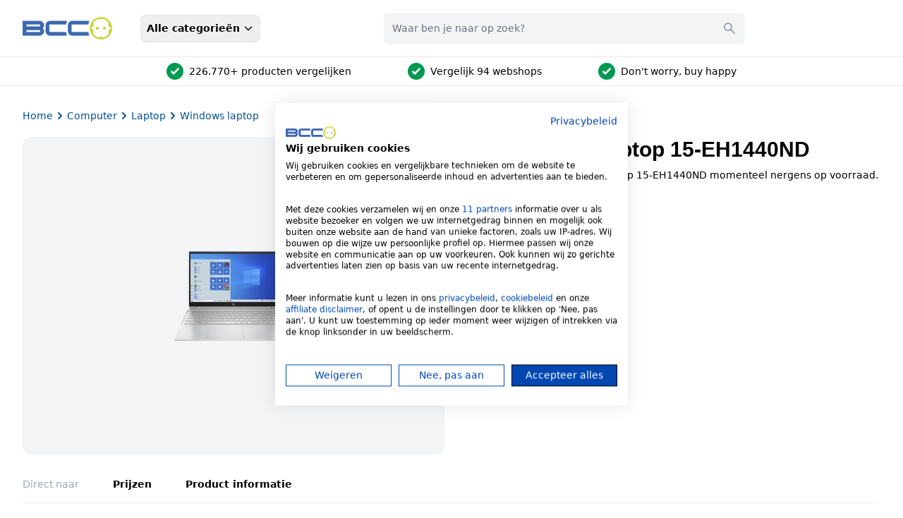

--- FILE ---
content_type: text/html; charset=UTF-8
request_url: https://www.bcc.nl/product/hp-pavilion-laptop-15-eh1440nd
body_size: 27310
content:
<!doctype html>
<html>
<meta name="viewport" content="width=device-width, initial-scale=1.0">

<head>
    <script defer src="https://bcc-umami.on-forge.com/script.js" data-website-id="7dec0fc4-5812-47fc-839e-a278472309fe">
    </script>
    
    <script src="https://consent.cookiefirst.com/sites/bcc.nl-09cddc15-a7a5-49d6-b9f5-d481dc119e47/consent.js"></script>

    
    <script>
        // Cleanup functie die aangeroepen wordt bij consent wijziging EN bij page load
        function handleConsentCleanup(consent) {
            if (!consent) return;

            console.log('Handling consent cleanup:', consent);

            // Performance (Google Analytics + eigen analytics) afgewezen
            if (consent.performance === false) {
                deleteCookiesByPrefix('_ga');
                deleteCookiesByPrefix('_gid');
                deleteCookiesByPrefix('_gat');
                deleteCookiesByPrefix('analytics_session');
                deleteStorageByPrefixes(['_ga', '_gid', 'amplitude', 'mixpanel', '__mp']);
            }

            // Advertising afgewezen
            if (consent.advertising === false) {
                deleteCookiesByPrefix('_gcl');
                deleteCookiesByPrefix('_fbp');
                deleteCookiesByPrefix('_fbc');
                deleteCookiesByPrefix('_ttp');
                deleteCookiesByPrefix('_wctrck');
                deleteStorageByPrefixes(['_gcl', '_fbp', '_fbc', '_ttp', 'wct', '_wctrck']);
            }

            // Functional afgewezen
            if (consent.functional === false) {
                deleteStorageByPrefixes(['gsc']);
            }
        }

        // Luister naar beide events
        window.addEventListener('cf_consent', function(e) {
            handleConsentCleanup(e.detail);
        });

        // Dit event wordt getriggerd na page reload met opgeslagen consent
        window.addEventListener('cf_consent_loaded', function(e) {
            handleConsentCleanup(e.detail);
        });

        function deleteCookiesByPrefix(prefix) {
            var cookies = document.cookie.split(';');
            for (var i = 0; i < cookies.length; i++) {
                var cookie = cookies[i].trim();
                var cookieName = cookie.split('=')[0];
                if (cookieName.indexOf(prefix) === 0) {
                    var domains = [window.location.hostname, '.' + window.location.hostname, '.bcc.nl', 'bcc.nl'];
                    var paths = ['/', ''];
                    domains.forEach(function(domain) {
                        paths.forEach(function(path) {
                            document.cookie = cookieName +
                                '=; expires=Thu, 01 Jan 1970 00:00:00 GMT; path=' + path + '; domain=' +
                                domain;
                        });
                    });
                    document.cookie = cookieName + '=; expires=Thu, 01 Jan 1970 00:00:00 GMT; path=/';
                }
            }
        }

        function deleteStorageByPrefixes(prefixes) {
            // localStorage
            Object.keys(localStorage).forEach(function(key) {
                prefixes.forEach(function(prefix) {
                    if (key.indexOf(prefix) === 0 || key.toLowerCase().indexOf(prefix.toLowerCase()) ===
                        0) {
                        localStorage.removeItem(key);
                    }
                });
            });
            // sessionStorage
            Object.keys(sessionStorage).forEach(function(key) {
                prefixes.forEach(function(prefix) {
                    if (key.indexOf(prefix) === 0 || key.toLowerCase().indexOf(prefix.toLowerCase()) ===
                        0) {
                        sessionStorage.removeItem(key);
                    }
                });
            });
        }
    </script>

    <meta name="tradetracker-site-verification" content="70702d0a361026baae08c8ac6b3755c85f385e68" />
    <meta name="d97ddf053c3da15" content="3695350ccdfad0c5765ea6ae3dba6803" />

    <!-- Google tag (gtag.js) - wacht op consent -->
    <script type="text/plain" data-cookiefirst-category="performance" async src="https://www.googletagmanager.com/gtag/js?id=G-TEQCD5B4SK"></script>
    <script type="text/plain" data-cookiefirst-category="performance">
        window.dataLayer = window.dataLayer || [];

        function gtag() {
            dataLayer.push(arguments);
        }
        gtag('js', new Date());

        gtag('config', 'G-TEQCD5B4SK');
    </script>
    <!-- Google Ads - advertising consent -->
    <script type="text/plain" data-cookiefirst-category="advertising">
        window.dataLayer = window.dataLayer || [];

        function gtag() {
            dataLayer.push(arguments);
        }
        gtag('config', 'AW-17708851969');
    </script>

    <!-- TradeDoubler site verification 3183642 -->
    <title>HP Pavilion laptop 15-EH1440ND kopen? | Bestel op BCC.nl</title>
<meta name="description" content="Vergelijk en bestel voor de laagste prijs: HP Pavilion laptop 15-EH1440ND.">
    <meta charset="utf-8">
    <meta http-equiv="X-UA-Compatible" content="IE=edge">
    <meta name="viewport" content="width=device-width, initial-scale=1, maximum-scale=1, user-scalable=no">

        

    


    

    
    
    
            <link rel="canonical" href="https://www.bcc.nl/product/hp-pavilion-laptop-15-eh1440nd">
    
    <link rel="shortcut icon" type="image/x-icon" href="https://www.bcc.nl/img/logo/bcc-favicon.png">

    <link rel="preload" as="style" href="https://www.bcc.nl/build/assets/app-D4fBf3GT.css" /><link rel="modulepreload" href="https://www.bcc.nl/build/assets/app-5iy39r03.js" /><link rel="stylesheet" href="https://www.bcc.nl/build/assets/app-D4fBf3GT.css" data-navigate-track="reload" /><script type="module" src="https://www.bcc.nl/build/assets/app-5iy39r03.js" data-navigate-track="reload"></script>
    

    

    <!-- Livewire Styles --><style >[wire\:loading][wire\:loading], [wire\:loading\.delay][wire\:loading\.delay], [wire\:loading\.inline-block][wire\:loading\.inline-block], [wire\:loading\.inline][wire\:loading\.inline], [wire\:loading\.block][wire\:loading\.block], [wire\:loading\.flex][wire\:loading\.flex], [wire\:loading\.table][wire\:loading\.table], [wire\:loading\.grid][wire\:loading\.grid], [wire\:loading\.inline-flex][wire\:loading\.inline-flex] {display: none;}[wire\:loading\.delay\.none][wire\:loading\.delay\.none], [wire\:loading\.delay\.shortest][wire\:loading\.delay\.shortest], [wire\:loading\.delay\.shorter][wire\:loading\.delay\.shorter], [wire\:loading\.delay\.short][wire\:loading\.delay\.short], [wire\:loading\.delay\.default][wire\:loading\.delay\.default], [wire\:loading\.delay\.long][wire\:loading\.delay\.long], [wire\:loading\.delay\.longer][wire\:loading\.delay\.longer], [wire\:loading\.delay\.longest][wire\:loading\.delay\.longest] {display: none;}[wire\:offline][wire\:offline] {display: none;}[wire\:dirty]:not(textarea):not(input):not(select) {display: none;}:root {--livewire-progress-bar-color: #2299dd;}[x-cloak] {display: none !important;}[wire\:cloak] {display: none !important;}</style>

</head>

<body class="bg-white" x-data="{ showTopOffers: false, showPhoneSubscriptionWidget: false, showSearchOverlay: false }">

    

    <header class="bg-white sticky top-0 z-40 border-b border-gray-200" x-data="{ searchOpen: false, menuOpen: false, showSearchOverlay: false, open: false }">

    <div :class="{ '': showSearchOverlay, 'hidden': !showSearchOverlay }" @click="searchOpen = false"
        class="absolute inset-0 bg-gray-500 bg-opacity-75 transition-opacity z-40 h-screen hidden"
        x-on:click="showSearchOverlay = false" aria-hidden="true" x-transition:enter="ease-in-out duration-500"
        x-transition:enter-start="opacity-0" x-transition:enter-end="opacity-100"
        x-transition:leave="ease-in-out duration-500" x-transition:leave-start="opacity-100"
        x-transition:leave-end="opacity-0"></div>

    <div class="max-w-7xl mx-auto px-5 sm:px-4 lg:px-8">
        <div class="relative h-16 md:h-20 flex justify-between sm:justify-start">
            <div class="relative flex lg:px-0">
                <div class="flex-shrink-0 flex items-center">
                    <a href="/">

                        <img class="block md:h-8 md:w-auto w-32" src="https://www.bcc.nl/img/logo/bcc-logo.png"
                            alt="Workflow">

                    </a>
                </div>
                <div class="hidden sm:flex items-center pl-10">
                    <div class="flex" @click.outside="open = false">
                        <div class="relative flex">
                            <!-- Item active: "border-indigo-600 text-indigo-600", Item inactive: "border-transparent text-aa_blue-900 hover:text-gray-800" -->
                            <button type="button" x-on:click="open = !open"
                                class="border rounded-lg p-2 text-aa_blue-900 hover:text-gray-800 relative z-10 flex items-center transition-colors ease-out duration-200 text-sm font-bold border-b-2"
                                aria-expanded="false">Alle categorieën
                                <svg xmlns="http://www.w3.org/2000/svg" class="h-4 w-4 ml-1" fill="none"
                                    viewBox="0 0 24 24" stroke="currentColor" stroke-width="2">
                                    <path stroke-linecap="round" stroke-linejoin="round" d="M19 9l-7 7-7-7" />
                                </svg>
                            </button>
                        </div>
                    </div>
                </div>
            </div>
            <div
                class="relative flex-1 px-2 hidden sm:flex items-center md:justify-end lg:justify-center sm:relative sm:inset-0">

                                    <div wire:snapshot="{&quot;data&quot;:{&quot;search_term_raw&quot;:null,&quot;search_term&quot;:null,&quot;page_results&quot;:[[],{&quot;s&quot;:&quot;arr&quot;}],&quot;product_results&quot;:[[],{&quot;s&quot;:&quot;arr&quot;}],&quot;partner_results&quot;:[[],{&quot;s&quot;:&quot;arr&quot;}],&quot;redirectLoading&quot;:false},&quot;memo&quot;:{&quot;id&quot;:&quot;Tn83g9bIfwyf0FS1jiku&quot;,&quot;name&quot;:&quot;header-search-bar&quot;,&quot;path&quot;:&quot;product\/hp-pavilion-laptop-15-eh1440nd&quot;,&quot;method&quot;:&quot;GET&quot;,&quot;children&quot;:[],&quot;scripts&quot;:[],&quot;assets&quot;:[],&quot;errors&quot;:[],&quot;locale&quot;:&quot;nl&quot;},&quot;checksum&quot;:&quot;962409f31579669af3a890ccd9e6f79c602aeb7eb544198ada2483a9226fdf29&quot;}" wire:effects="[]" wire:id="Tn83g9bIfwyf0FS1jiku" class="w-full max-w-lg relative" x-data="{ open: false }" @click.outside="open = false">
    <label for="search" class="sr-only">Zoeken</label>
    <div class="relative flex justify-between bg-gray-100 border-0 h-11 rounded-md z-40">
        <input id="search" name="search" wire:model.live.delay.500ms="search_term_raw" x-ref="searchInputField"
            
            class="block w-full border-0 bg-transparent py-2 px-3 text-sm ring-0 ring-transparent placeholder-gray-500 sm:text-sm focus:ring-0 focus:ring-transparent focus:outline-none focus:ring-0 focus:ring-transparent focus:border-0 focus:border-transparent focus:ring-0 focus:ring"
            placeholder="Waar ben je naar op zoek?" type="text" @click="open = true; showSearchOverlay = true"
            autocomplete="off">
        <div class="cursor-pointer px-3 flex items-center">
            <!-- Heroicon name: solid/search -->
            <svg role="status" wire:loading wire:target="search_term_raw"
                class="inline w-7 h-7 text-gray-200 animate-spin dark:text-gray-600 fill-aa_green-900"
                viewBox="0 0 100 101" fill="none" xmlns="http://www.w3.org/2000/svg">
                <path
                    d="M100 50.5908C100 78.2051 77.6142 100.591 50 100.591C22.3858 100.591 0 78.2051 0 50.5908C0 22.9766 22.3858 0.59082 50 0.59082C77.6142 0.59082 100 22.9766 100 50.5908ZM9.08144 50.5908C9.08144 73.1895 27.4013 91.5094 50 91.5094C72.5987 91.5094 90.9186 73.1895 90.9186 50.5908C90.9186 27.9921 72.5987 9.67226 50 9.67226C27.4013 9.67226 9.08144 27.9921 9.08144 50.5908Z"
                    fill="currentColor" />
                <path
                    d="M93.9676 39.0409C96.393 38.4038 97.8624 35.9116 97.0079 33.5539C95.2932 28.8227 92.871 24.3692 89.8167 20.348C85.8452 15.1192 80.8826 10.7238 75.2124 7.41289C69.5422 4.10194 63.2754 1.94025 56.7698 1.05124C51.7666 0.367541 46.6976 0.446843 41.7345 1.27873C39.2613 1.69328 37.813 4.19778 38.4501 6.62326C39.0873 9.04874 41.5694 10.4717 44.0505 10.1071C47.8511 9.54855 51.7191 9.52689 55.5402 10.0491C60.8642 10.7766 65.9928 12.5457 70.6331 15.2552C75.2735 17.9648 79.3347 21.5619 82.5849 25.841C84.9175 28.9121 86.7997 32.2913 88.1811 35.8758C89.083 38.2158 91.5421 39.6781 93.9676 39.0409Z"
                    fill="currentFill" />
            </svg>
            <svg class="h-5 w-5 text-gray-400" xmlns="http://www.w3.org/2000/svg" viewBox="0 0 20 20"
                wire:loading.remove target="search_term_raw" fill="currentColor" 
                aria-hidden="true">
                <path fill-rule="evenodd"
                    d="M8 4a4 4 0 100 8 4 4 0 000-8zM2 8a6 6 0 1110.89 3.476l4.817 4.817a1 1 0 01-1.414 1.414l-4.816-4.816A6 6 0 012 8z"
                    clip-rule="evenodd" />
            </svg>
        </div>
    </div>
    
    <!--[if BLOCK]><![endif]--><!--[if ENDBLOCK]><![endif]-->
</div>
                
            </div>
                        <div class="hidden lg:relative lg:z-0 lg:ml-4 lg:flex lg:items-center">

                

            </div>
        </div>
        <div class="absolute inset-x-0 text-gray-500 sm:text-sm z-[60] hidden" :class="{ '': open, 'hidden': !open }">
            <div class="absolute inset-0 top-1/2 bg-white shadow" aria-hidden="true">
            </div>

            <div class="relative bg-white">
                <div class="max-w-7xl mx-auto px-4 sm:px-6 lg:px-6">
                    <div x-data="{ activeTab: 0, activeChildTab: 0 }"
                        class="grid grid-cols-1 items-start gap-y-10 gap-x-6 md:grid-cols-4 lg:gap-x-8">
                        <div class="grid grid-cols-1 gap-y-10 gap-x-6 lg:gap-x-8">
                            <div>

                                <div class="sm:grid sm:grid-cols-1 sm:gap-x-6 border-r border-gray-200">


                                    <ul role="list" class="space-y-6 sm:space-y-2 pt-6 pb-8">

                                                                                    <li class="flex mt-0" 
                                                @mouseenter="activeTab = 1">
                                                <a href="/televisie">

                                                    <div class="hover:text-gray-800 py-2 w-full pl-2 cursor-pointer"
                                                        :class="activeTab ==
                                                            1 ?
                                                            'bg-aa_light_pink-900' : ''">
                                                        Televisie
                                                    </div>
                                                </a>
                                            </li>
                                                                                    <li class="flex mt-0" 
                                                @mouseenter="activeTab = 2">
                                                <a href="/computer">

                                                    <div class="hover:text-gray-800 py-2 w-full pl-2 cursor-pointer"
                                                        :class="activeTab ==
                                                            2 ?
                                                            'bg-aa_light_pink-900' : ''">
                                                        Computer
                                                    </div>
                                                </a>
                                            </li>
                                                                                    <li class="flex mt-0" 
                                                @mouseenter="activeTab = 4">
                                                <a href="/huishouden">

                                                    <div class="hover:text-gray-800 py-2 w-full pl-2 cursor-pointer"
                                                        :class="activeTab ==
                                                            4 ?
                                                            'bg-aa_light_pink-900' : ''">
                                                        Huishouden
                                                    </div>
                                                </a>
                                            </li>
                                                                                    <li class="flex mt-0" 
                                                @mouseenter="activeTab = 7">
                                                <a href="/keuken">

                                                    <div class="hover:text-gray-800 py-2 w-full pl-2 cursor-pointer"
                                                        :class="activeTab ==
                                                            7 ?
                                                            'bg-aa_light_pink-900' : ''">
                                                        Keuken
                                                    </div>
                                                </a>
                                            </li>
                                                                                    <li class="flex mt-0" 
                                                @mouseenter="activeTab = 28">
                                                <a href="/telefoon-en-tablet">

                                                    <div class="hover:text-gray-800 py-2 w-full pl-2 cursor-pointer"
                                                        :class="activeTab ==
                                                            28 ?
                                                            'bg-aa_light_pink-900' : ''">
                                                        Telefoon En Tablet
                                                    </div>
                                                </a>
                                            </li>
                                                                                    <li class="flex mt-0" 
                                                @mouseenter="activeTab = 35">
                                                <a href="/audio">

                                                    <div class="hover:text-gray-800 py-2 w-full pl-2 cursor-pointer"
                                                        :class="activeTab ==
                                                            35 ?
                                                            'bg-aa_light_pink-900' : ''">
                                                        Audio
                                                    </div>
                                                </a>
                                            </li>
                                                                                    <li class="flex mt-0" 
                                                @mouseenter="activeTab = 46">
                                                <a href="/smart-home">

                                                    <div class="hover:text-gray-800 py-2 w-full pl-2 cursor-pointer"
                                                        :class="activeTab ==
                                                            46 ?
                                                            'bg-aa_light_pink-900' : ''">
                                                        Smart Home
                                                    </div>
                                                </a>
                                            </li>
                                                                                    <li class="flex mt-0" 
                                                @mouseenter="activeTab = 56">
                                                <a href="/persoonlijke-verzorging">

                                                    <div class="hover:text-gray-800 py-2 w-full pl-2 cursor-pointer"
                                                        :class="activeTab ==
                                                            56 ?
                                                            'bg-aa_light_pink-900' : ''">
                                                        Persoonlijke Verzorging
                                                    </div>
                                                </a>
                                            </li>
                                                                                    <li class="flex mt-0" 
                                                @mouseenter="activeTab = 68">
                                                <a href="/gaming">

                                                    <div class="hover:text-gray-800 py-2 w-full pl-2 cursor-pointer"
                                                        :class="activeTab ==
                                                            68 ?
                                                            'bg-aa_light_pink-900' : ''">
                                                        Gaming
                                                    </div>
                                                </a>
                                            </li>
                                                                                    <li class="flex mt-0" 
                                                @mouseenter="activeTab = 159">
                                                <a href="/vrije-tijd">

                                                    <div class="hover:text-gray-800 py-2 w-full pl-2 cursor-pointer"
                                                        :class="activeTab ==
                                                            159 ?
                                                            'bg-aa_light_pink-900' : ''">
                                                        Vrije Tijd
                                                    </div>
                                                </a>
                                            </li>
                                        
                                    </ul>
                                </div>
                            </div>
                        </div>

                                                    <div x-show="activeTab == 1"
                                :class="activeTab == 1 ?
                                    'border-r border-gray-200 grid' : 'hidden'"
                                class="grid-cols-1 gap-y-10 gap-x-6 sm:grid-cols-1 lg:gap-x-8 h-full">
                                <div>
                                    <ul role="list" class="space-y-6 sm:space-y-2 pt-6 pb-8">
                                                                                    <li class="flex"
                                                @click="activeChildTab = 59"
                                                @mouseenter="activeChildTab = 59">
                                                <a 
                                                    href="/televisie/led-tv"
                                                    :class="activeChildTab ==
                                                        59 ?
                                                        'bg-aa_light_pink-900' : ''"
                                                    class="hover:text-gray-800 py-2 w-full pl-2">
                                                    Led Tv
                                                </a>
                                            </li>
                                                                                    <li class="flex"
                                                @click="activeChildTab = 71"
                                                @mouseenter="activeChildTab = 71">
                                                <a 
                                                    href="/televisie/televisie-accessoires"
                                                    :class="activeChildTab ==
                                                        71 ?
                                                        'bg-aa_light_pink-900' : ''"
                                                    class="hover:text-gray-800 py-2 w-full pl-2">
                                                    Televisie Accessoires
                                                </a>
                                            </li>
                                                                                    <li class="flex"
                                                @click="activeChildTab = 79"
                                                @mouseenter="activeChildTab = 79">
                                                <a 
                                                    href="/televisie/oled-tv"
                                                    :class="activeChildTab ==
                                                        79 ?
                                                        'bg-aa_light_pink-900' : ''"
                                                    class="hover:text-gray-800 py-2 w-full pl-2">
                                                    Oled Tv
                                                </a>
                                            </li>
                                                                                    <li class="flex"
                                                @click="activeChildTab = 128"
                                                @mouseenter="activeChildTab = 128">
                                                <a 
                                                    href="/televisie/qled-tv"
                                                    :class="activeChildTab ==
                                                        128 ?
                                                        'bg-aa_light_pink-900' : ''"
                                                    class="hover:text-gray-800 py-2 w-full pl-2">
                                                    Qled Tv
                                                </a>
                                            </li>
                                                                                    <li class="flex"
                                                @click="activeChildTab = 148"
                                                @mouseenter="activeChildTab = 148">
                                                <a 
                                                    href="/televisie/philips"
                                                    :class="activeChildTab ==
                                                        148 ?
                                                        'bg-aa_light_pink-900' : ''"
                                                    class="hover:text-gray-800 py-2 w-full pl-2">
                                                    Philips
                                                </a>
                                            </li>
                                                                                    <li class="flex"
                                                @click="activeChildTab = 150"
                                                @mouseenter="activeChildTab = 150">
                                                <a 
                                                    href="/televisie/beamer"
                                                    :class="activeChildTab ==
                                                        150 ?
                                                        'bg-aa_light_pink-900' : ''"
                                                    class="hover:text-gray-800 py-2 w-full pl-2">
                                                    Beamer
                                                </a>
                                            </li>
                                                                                    <li class="flex"
                                                @click="activeChildTab = 247"
                                                @mouseenter="activeChildTab = 247">
                                                <a 
                                                    href="/televisie/smart-tv"
                                                    :class="activeChildTab ==
                                                        247 ?
                                                        'bg-aa_light_pink-900' : ''"
                                                    class="hover:text-gray-800 py-2 w-full pl-2">
                                                    Smart Tv
                                                </a>
                                            </li>
                                                                                    <li class="flex"
                                                @click="activeChildTab = 274"
                                                @mouseenter="activeChildTab = 274">
                                                <a 
                                                    href="/televisie/mediaspeler"
                                                    :class="activeChildTab ==
                                                        274 ?
                                                        'bg-aa_light_pink-900' : ''"
                                                    class="hover:text-gray-800 py-2 w-full pl-2">
                                                    Mediaspeler
                                                </a>
                                            </li>
                                                                                    <li class="flex"
                                                @click="activeChildTab = 329"
                                                @mouseenter="activeChildTab = 329">
                                                <a 
                                                    href="/televisie/apple"
                                                    :class="activeChildTab ==
                                                        329 ?
                                                        'bg-aa_light_pink-900' : ''"
                                                    class="hover:text-gray-800 py-2 w-full pl-2">
                                                    Apple
                                                </a>
                                            </li>
                                                                                    <li class="flex"
                                                @click="activeChildTab = 438"
                                                @mouseenter="activeChildTab = 438">
                                                <a 
                                                    href="/televisie/google-chromecast"
                                                    :class="activeChildTab ==
                                                        438 ?
                                                        'bg-aa_light_pink-900' : ''"
                                                    class="hover:text-gray-800 py-2 w-full pl-2">
                                                    Google Chromecast
                                                </a>
                                            </li>
                                                                            </ul>
                                </div>

                            </div>

                                                            <div :class="activeChildTab ==
                                    59 && activeTab ==
                                    1 ? 'grid' :
                                    'hidden'"
                                    class="grid-cols-3 gap-y-10 gap-x-6 sm:grid-cols-2 grid lg:gap-x-8 col-span-2">
                                    <div class="col-span-1">
                                        <ul role="list" aria-labelledby="accessories-heading"
                                            class="pt-6 pb-8 space-y-6 sm:space-y-4">
                                                                                            <li class="flex">
                                                    <a 
                                                        href="/televisie/led-tv/philips"
                                                        class="hover:text-gray-800 ">
                                                        Philips
                                                    </a>
                                                </li>
                                                                                            <li class="flex">
                                                    <a 
                                                        href="/televisie/led-tv/schermgrootte-24-inch"
                                                        class="hover:text-gray-800 ">
                                                        Schermgrootte 24 Inch
                                                    </a>
                                                </li>
                                                                                            <li class="flex">
                                                    <a 
                                                        href="/televisie/led-tv/schermgrootte-75-inch"
                                                        class="hover:text-gray-800 ">
                                                        Schermgrootte 75 Inch
                                                    </a>
                                                </li>
                                                                                            <li class="flex">
                                                    <a 
                                                        href="/televisie/led-tv/schermgrootte-85-inch"
                                                        class="hover:text-gray-800 ">
                                                        Schermgrootte 85 Inch
                                                    </a>
                                                </li>
                                                                                            <li class="flex">
                                                    <a 
                                                        href="/televisie/led-tv/schermgrootte-98-inch"
                                                        class="hover:text-gray-800 ">
                                                        Schermgrootte 98 Inch
                                                    </a>
                                                </li>
                                                                                            <li class="flex">
                                                    <a 
                                                        href="/televisie/led-tv/tcl"
                                                        class="hover:text-gray-800 ">
                                                        Tcl
                                                    </a>
                                                </li>
                                                                                            <li class="flex">
                                                    <a 
                                                        href="/televisie/led-tv/schermgrootte-70-inch"
                                                        class="hover:text-gray-800 ">
                                                        Schermgrootte 70 Inch
                                                    </a>
                                                </li>
                                                                                            <li class="flex">
                                                    <a 
                                                        href="/televisie/led-tv/hd-led-tv"
                                                        class="hover:text-gray-800 ">
                                                        Hd Led Tv
                                                    </a>
                                                </li>
                                                                                    </ul>
                                    </div>

                                    <div class="col-span-1">
                                        <ul role="list" aria-labelledby="accessories-heading"
                                            class="pt-6 pb-8 space-y-6 sm:space-y-4">
                                                                                    </ul>
                                    </div>
                                </div>
                                                            <div :class="activeChildTab ==
                                    71 && activeTab ==
                                    1 ? 'grid' :
                                    'hidden'"
                                    class="grid-cols-3 gap-y-10 gap-x-6 sm:grid-cols-2 grid lg:gap-x-8 col-span-2">
                                    <div class="col-span-1">
                                        <ul role="list" aria-labelledby="accessories-heading"
                                            class="pt-6 pb-8 space-y-6 sm:space-y-4">
                                                                                            <li class="flex">
                                                    <a 
                                                        href="/televisie/televisie-accessoires/tv-beugel"
                                                        class="hover:text-gray-800 ">
                                                        Tv Beugel
                                                    </a>
                                                </li>
                                                                                            <li class="flex">
                                                    <a 
                                                        href="/televisie/televisie-accessoires/antennekabel"
                                                        class="hover:text-gray-800 ">
                                                        Antennekabel
                                                    </a>
                                                </li>
                                                                                            <li class="flex">
                                                    <a 
                                                        href="/televisie/televisie-accessoires/universele-afstandsbediening"
                                                        class="hover:text-gray-800 ">
                                                        Universele Afstandsbediening
                                                    </a>
                                                </li>
                                                                                            <li class="flex">
                                                    <a 
                                                        href="/televisie/televisie-accessoires/videokabel"
                                                        class="hover:text-gray-800 ">
                                                        Videokabel
                                                    </a>
                                                </li>
                                                                                            <li class="flex">
                                                    <a 
                                                        href="/televisie/televisie-accessoires/ci-module"
                                                        class="hover:text-gray-800 ">
                                                        Ci Module
                                                    </a>
                                                </li>
                                                                                            <li class="flex">
                                                    <a 
                                                        href="/televisie/televisie-accessoires/hdmi-kabel"
                                                        class="hover:text-gray-800 ">
                                                        Hdmi Kabel
                                                    </a>
                                                </li>
                                                                                            <li class="flex">
                                                    <a 
                                                        href="/televisie/televisie-accessoires/tv-tuner"
                                                        class="hover:text-gray-800 ">
                                                        Tv Tuner
                                                    </a>
                                                </li>
                                                                                    </ul>
                                    </div>

                                    <div class="col-span-1">
                                        <ul role="list" aria-labelledby="accessories-heading"
                                            class="pt-6 pb-8 space-y-6 sm:space-y-4">
                                                                                    </ul>
                                    </div>
                                </div>
                                                            <div :class="activeChildTab ==
                                    79 && activeTab ==
                                    1 ? 'grid' :
                                    'hidden'"
                                    class="grid-cols-3 gap-y-10 gap-x-6 sm:grid-cols-2 grid lg:gap-x-8 col-span-2">
                                    <div class="col-span-1">
                                        <ul role="list" aria-labelledby="accessories-heading"
                                            class="pt-6 pb-8 space-y-6 sm:space-y-4">
                                                                                            <li class="flex">
                                                    <a 
                                                        href="/televisie/oled-tv/schermgrootte-55-inch"
                                                        class="hover:text-gray-800 ">
                                                        Schermgrootte 55 Inch
                                                    </a>
                                                </li>
                                                                                            <li class="flex">
                                                    <a 
                                                        href="/televisie/oled-tv/schermgrootte-48-inch"
                                                        class="hover:text-gray-800 ">
                                                        Schermgrootte 48 Inch
                                                    </a>
                                                </li>
                                                                                            <li class="flex">
                                                    <a 
                                                        href="/televisie/oled-tv/schermgrootte-77-inch"
                                                        class="hover:text-gray-800 ">
                                                        Schermgrootte 77 Inch
                                                    </a>
                                                </li>
                                                                                            <li class="flex">
                                                    <a 
                                                        href="/televisie/oled-tv/4k-oled-tv"
                                                        class="hover:text-gray-800 ">
                                                        4K Oled Tv
                                                    </a>
                                                </li>
                                                                                            <li class="flex">
                                                    <a 
                                                        href="/televisie/oled-tv/schermgrootte-83-inch"
                                                        class="hover:text-gray-800 ">
                                                        Schermgrootte 83 Inch
                                                    </a>
                                                </li>
                                                                                            <li class="flex">
                                                    <a 
                                                        href="/televisie/oled-tv/schermgrootte-42-inch"
                                                        class="hover:text-gray-800 ">
                                                        Schermgrootte 42 Inch
                                                    </a>
                                                </li>
                                                                                    </ul>
                                    </div>

                                    <div class="col-span-1">
                                        <ul role="list" aria-labelledby="accessories-heading"
                                            class="pt-6 pb-8 space-y-6 sm:space-y-4">
                                                                                    </ul>
                                    </div>
                                </div>
                                                            <div :class="activeChildTab ==
                                    128 && activeTab ==
                                    1 ? 'grid' :
                                    'hidden'"
                                    class="grid-cols-3 gap-y-10 gap-x-6 sm:grid-cols-2 grid lg:gap-x-8 col-span-2">
                                    <div class="col-span-1">
                                        <ul role="list" aria-labelledby="accessories-heading"
                                            class="pt-6 pb-8 space-y-6 sm:space-y-4">
                                                                                            <li class="flex">
                                                    <a 
                                                        href="/televisie/qled-tv/schermgrootte-65-inch"
                                                        class="hover:text-gray-800 ">
                                                        Schermgrootte 65 Inch
                                                    </a>
                                                </li>
                                                                                            <li class="flex">
                                                    <a 
                                                        href="/televisie/qled-tv/schermgrootte-43-inch"
                                                        class="hover:text-gray-800 ">
                                                        Schermgrootte 43 Inch
                                                    </a>
                                                </li>
                                                                                            <li class="flex">
                                                    <a 
                                                        href="/televisie/qled-tv/schermgrootte-50-inch"
                                                        class="hover:text-gray-800 ">
                                                        Schermgrootte 50 Inch
                                                    </a>
                                                </li>
                                                                                            <li class="flex">
                                                    <a 
                                                        href="/televisie/qled-tv/schermgrootte-32-inch"
                                                        class="hover:text-gray-800 ">
                                                        Schermgrootte 32 Inch
                                                    </a>
                                                </li>
                                                                                            <li class="flex">
                                                    <a 
                                                        href="/televisie/qled-tv/8k-qled-tv"
                                                        class="hover:text-gray-800 ">
                                                        8K Qled Tv
                                                    </a>
                                                </li>
                                                                                            <li class="flex">
                                                    <a 
                                                        href="/televisie/qled-tv/4k-qled-tv"
                                                        class="hover:text-gray-800 ">
                                                        4K Qled Tv
                                                    </a>
                                                </li>
                                                                                    </ul>
                                    </div>

                                    <div class="col-span-1">
                                        <ul role="list" aria-labelledby="accessories-heading"
                                            class="pt-6 pb-8 space-y-6 sm:space-y-4">
                                                                                    </ul>
                                    </div>
                                </div>
                                                            <div :class="activeChildTab ==
                                    148 && activeTab ==
                                    1 ? 'grid' :
                                    'hidden'"
                                    class="grid-cols-3 gap-y-10 gap-x-6 sm:grid-cols-2 grid lg:gap-x-8 col-span-2">
                                    <div class="col-span-1">
                                        <ul role="list" aria-labelledby="accessories-heading"
                                            class="pt-6 pb-8 space-y-6 sm:space-y-4">
                                                                                    </ul>
                                    </div>

                                    <div class="col-span-1">
                                        <ul role="list" aria-labelledby="accessories-heading"
                                            class="pt-6 pb-8 space-y-6 sm:space-y-4">
                                                                                    </ul>
                                    </div>
                                </div>
                                                            <div :class="activeChildTab ==
                                    150 && activeTab ==
                                    1 ? 'grid' :
                                    'hidden'"
                                    class="grid-cols-3 gap-y-10 gap-x-6 sm:grid-cols-2 grid lg:gap-x-8 col-span-2">
                                    <div class="col-span-1">
                                        <ul role="list" aria-labelledby="accessories-heading"
                                            class="pt-6 pb-8 space-y-6 sm:space-y-4">
                                                                                            <li class="flex">
                                                    <a 
                                                        href="/televisie/beamer/acer"
                                                        class="hover:text-gray-800 ">
                                                        Acer
                                                    </a>
                                                </li>
                                                                                            <li class="flex">
                                                    <a 
                                                        href="/televisie/beamer/mini-beamer"
                                                        class="hover:text-gray-800 ">
                                                        Mini Beamer
                                                    </a>
                                                </li>
                                                                                    </ul>
                                    </div>

                                    <div class="col-span-1">
                                        <ul role="list" aria-labelledby="accessories-heading"
                                            class="pt-6 pb-8 space-y-6 sm:space-y-4">
                                                                                    </ul>
                                    </div>
                                </div>
                                                            <div :class="activeChildTab ==
                                    247 && activeTab ==
                                    1 ? 'grid' :
                                    'hidden'"
                                    class="grid-cols-3 gap-y-10 gap-x-6 sm:grid-cols-2 grid lg:gap-x-8 col-span-2">
                                    <div class="col-span-1">
                                        <ul role="list" aria-labelledby="accessories-heading"
                                            class="pt-6 pb-8 space-y-6 sm:space-y-4">
                                                                                    </ul>
                                    </div>

                                    <div class="col-span-1">
                                        <ul role="list" aria-labelledby="accessories-heading"
                                            class="pt-6 pb-8 space-y-6 sm:space-y-4">
                                                                                    </ul>
                                    </div>
                                </div>
                                                            <div :class="activeChildTab ==
                                    274 && activeTab ==
                                    1 ? 'grid' :
                                    'hidden'"
                                    class="grid-cols-3 gap-y-10 gap-x-6 sm:grid-cols-2 grid lg:gap-x-8 col-span-2">
                                    <div class="col-span-1">
                                        <ul role="list" aria-labelledby="accessories-heading"
                                            class="pt-6 pb-8 space-y-6 sm:space-y-4">
                                                                                            <li class="flex">
                                                    <a 
                                                        href="/televisie/mediaspeler/blu-ray-speler"
                                                        class="hover:text-gray-800 ">
                                                        Blu Ray Speler
                                                    </a>
                                                </li>
                                                                                            <li class="flex">
                                                    <a 
                                                        href="/televisie/mediaspeler/media-streamer"
                                                        class="hover:text-gray-800 ">
                                                        Media Streamer
                                                    </a>
                                                </li>
                                                                                            <li class="flex">
                                                    <a 
                                                        href="/televisie/mediaspeler/dvd-speler"
                                                        class="hover:text-gray-800 ">
                                                        Dvd Speler
                                                    </a>
                                                </li>
                                                                                            <li class="flex">
                                                    <a 
                                                        href="/televisie/mediaspeler/portable-dvd-speler"
                                                        class="hover:text-gray-800 ">
                                                        Portable Dvd Speler
                                                    </a>
                                                </li>
                                                                                    </ul>
                                    </div>

                                    <div class="col-span-1">
                                        <ul role="list" aria-labelledby="accessories-heading"
                                            class="pt-6 pb-8 space-y-6 sm:space-y-4">
                                                                                    </ul>
                                    </div>
                                </div>
                                                            <div :class="activeChildTab ==
                                    329 && activeTab ==
                                    1 ? 'grid' :
                                    'hidden'"
                                    class="grid-cols-3 gap-y-10 gap-x-6 sm:grid-cols-2 grid lg:gap-x-8 col-span-2">
                                    <div class="col-span-1">
                                        <ul role="list" aria-labelledby="accessories-heading"
                                            class="pt-6 pb-8 space-y-6 sm:space-y-4">
                                                                                    </ul>
                                    </div>

                                    <div class="col-span-1">
                                        <ul role="list" aria-labelledby="accessories-heading"
                                            class="pt-6 pb-8 space-y-6 sm:space-y-4">
                                                                                    </ul>
                                    </div>
                                </div>
                                                            <div :class="activeChildTab ==
                                    438 && activeTab ==
                                    1 ? 'grid' :
                                    'hidden'"
                                    class="grid-cols-3 gap-y-10 gap-x-6 sm:grid-cols-2 grid lg:gap-x-8 col-span-2">
                                    <div class="col-span-1">
                                        <ul role="list" aria-labelledby="accessories-heading"
                                            class="pt-6 pb-8 space-y-6 sm:space-y-4">
                                                                                    </ul>
                                    </div>

                                    <div class="col-span-1">
                                        <ul role="list" aria-labelledby="accessories-heading"
                                            class="pt-6 pb-8 space-y-6 sm:space-y-4">
                                                                                    </ul>
                                    </div>
                                </div>
                                                                                <div x-show="activeTab == 2"
                                :class="activeTab == 2 ?
                                    'border-r border-gray-200 grid' : 'hidden'"
                                class="grid-cols-1 gap-y-10 gap-x-6 sm:grid-cols-1 lg:gap-x-8 h-full">
                                <div>
                                    <ul role="list" class="space-y-6 sm:space-y-2 pt-6 pb-8">
                                                                                    <li class="flex"
                                                @click="activeChildTab = 3"
                                                @mouseenter="activeChildTab = 3">
                                                <a 
                                                    href="/computer/laptop"
                                                    :class="activeChildTab ==
                                                        3 ?
                                                        'bg-aa_light_pink-900' : ''"
                                                    class="hover:text-gray-800 py-2 w-full pl-2">
                                                    Laptop
                                                </a>
                                            </li>
                                                                                    <li class="flex"
                                                @click="activeChildTab = 17"
                                                @mouseenter="activeChildTab = 17">
                                                <a 
                                                    href="/computer/printer-en-scanner"
                                                    :class="activeChildTab ==
                                                        17 ?
                                                        'bg-aa_light_pink-900' : ''"
                                                    class="hover:text-gray-800 py-2 w-full pl-2">
                                                    Printer En Scanner
                                                </a>
                                            </li>
                                                                                    <li class="flex"
                                                @click="activeChildTab = 31"
                                                @mouseenter="activeChildTab = 31">
                                                <a 
                                                    href="/computer/desktop"
                                                    :class="activeChildTab ==
                                                        31 ?
                                                        'bg-aa_light_pink-900' : ''"
                                                    class="hover:text-gray-800 py-2 w-full pl-2">
                                                    Desktop
                                                </a>
                                            </li>
                                                                                    <li class="flex"
                                                @click="activeChildTab = 37"
                                                @mouseenter="activeChildTab = 37">
                                                <a 
                                                    href="/computer/tablet"
                                                    :class="activeChildTab ==
                                                        37 ?
                                                        'bg-aa_light_pink-900' : ''"
                                                    class="hover:text-gray-800 py-2 w-full pl-2">
                                                    Tablet
                                                </a>
                                            </li>
                                                                                    <li class="flex"
                                                @click="activeChildTab = 62"
                                                @mouseenter="activeChildTab = 62">
                                                <a 
                                                    href="/computer/opslagmedia"
                                                    :class="activeChildTab ==
                                                        62 ?
                                                        'bg-aa_light_pink-900' : ''"
                                                    class="hover:text-gray-800 py-2 w-full pl-2">
                                                    Opslagmedia
                                                </a>
                                            </li>
                                                                                    <li class="flex"
                                                @click="activeChildTab = 97"
                                                @mouseenter="activeChildTab = 97">
                                                <a 
                                                    href="/computer/e-readers"
                                                    :class="activeChildTab ==
                                                        97 ?
                                                        'bg-aa_light_pink-900' : ''"
                                                    class="hover:text-gray-800 py-2 w-full pl-2">
                                                    E Readers
                                                </a>
                                            </li>
                                                                                    <li class="flex"
                                                @click="activeChildTab = 122"
                                                @mouseenter="activeChildTab = 122">
                                                <a 
                                                    href="/computer/computer-accessoires"
                                                    :class="activeChildTab ==
                                                        122 ?
                                                        'bg-aa_light_pink-900' : ''"
                                                    class="hover:text-gray-800 py-2 w-full pl-2">
                                                    Computer Accessoires
                                                </a>
                                            </li>
                                                                                    <li class="flex"
                                                @click="activeChildTab = 291"
                                                @mouseenter="activeChildTab = 291">
                                                <a 
                                                    href="/computer/lenovo"
                                                    :class="activeChildTab ==
                                                        291 ?
                                                        'bg-aa_light_pink-900' : ''"
                                                    class="hover:text-gray-800 py-2 w-full pl-2">
                                                    Lenovo
                                                </a>
                                            </li>
                                                                                    <li class="flex"
                                                @click="activeChildTab = 382"
                                                @mouseenter="activeChildTab = 382">
                                                <a 
                                                    href="/computer/msi"
                                                    :class="activeChildTab ==
                                                        382 ?
                                                        'bg-aa_light_pink-900' : ''"
                                                    class="hover:text-gray-800 py-2 w-full pl-2">
                                                    Msi
                                                </a>
                                            </li>
                                                                                    <li class="flex"
                                                @click="activeChildTab = 394"
                                                @mouseenter="activeChildTab = 394">
                                                <a 
                                                    href="/computer/microsoft"
                                                    :class="activeChildTab ==
                                                        394 ?
                                                        'bg-aa_light_pink-900' : ''"
                                                    class="hover:text-gray-800 py-2 w-full pl-2">
                                                    Microsoft
                                                </a>
                                            </li>
                                                                                    <li class="flex"
                                                @click="activeChildTab = 417"
                                                @mouseenter="activeChildTab = 417">
                                                <a 
                                                    href="/computer/acer"
                                                    :class="activeChildTab ==
                                                        417 ?
                                                        'bg-aa_light_pink-900' : ''"
                                                    class="hover:text-gray-800 py-2 w-full pl-2">
                                                    Acer
                                                </a>
                                            </li>
                                                                                    <li class="flex"
                                                @click="activeChildTab = 1127"
                                                @mouseenter="activeChildTab = 1127">
                                                <a 
                                                    href="/computer/onderdelen"
                                                    :class="activeChildTab ==
                                                        1127 ?
                                                        'bg-aa_light_pink-900' : ''"
                                                    class="hover:text-gray-800 py-2 w-full pl-2">
                                                    Onderdelen
                                                </a>
                                            </li>
                                                                            </ul>
                                </div>

                            </div>

                                                            <div :class="activeChildTab ==
                                    3 && activeTab ==
                                    2 ? 'grid' :
                                    'hidden'"
                                    class="grid-cols-3 gap-y-10 gap-x-6 sm:grid-cols-2 grid lg:gap-x-8 col-span-2">
                                    <div class="col-span-1">
                                        <ul role="list" aria-labelledby="accessories-heading"
                                            class="pt-6 pb-8 space-y-6 sm:space-y-4">
                                                                                            <li class="flex">
                                                    <a 
                                                        href="/computer/laptop/windows-laptop"
                                                        class="hover:text-gray-800 ">
                                                        Windows Laptop
                                                    </a>
                                                </li>
                                                                                            <li class="flex">
                                                    <a 
                                                        href="/computer/laptop/2-in-1-laptop"
                                                        class="hover:text-gray-800 ">
                                                        2 In 1 Laptop
                                                    </a>
                                                </li>
                                                                                            <li class="flex">
                                                    <a 
                                                        href="/computer/laptop/macbook"
                                                        class="hover:text-gray-800 ">
                                                        Macbook
                                                    </a>
                                                </li>
                                                                                            <li class="flex">
                                                    <a 
                                                        href="/computer/laptop/processor-intel-core-i9"
                                                        class="hover:text-gray-800 ">
                                                        Processor Intel Core I9
                                                    </a>
                                                </li>
                                                                                            <li class="flex">
                                                    <a 
                                                        href="/computer/laptop/schermgrootte-12-inch"
                                                        class="hover:text-gray-800 ">
                                                        Schermgrootte 12 Inch
                                                    </a>
                                                </li>
                                                                                            <li class="flex">
                                                    <a 
                                                        href="/computer/laptop/schermgrootte-11-inch"
                                                        class="hover:text-gray-800 ">
                                                        Schermgrootte 11 Inch
                                                    </a>
                                                </li>
                                                                                            <li class="flex">
                                                    <a 
                                                        href="/computer/laptop/chromebook"
                                                        class="hover:text-gray-800 ">
                                                        Chromebook
                                                    </a>
                                                </li>
                                                                                            <li class="flex">
                                                    <a 
                                                        href="/computer/laptop/schermgrootte-16-inch"
                                                        class="hover:text-gray-800 ">
                                                        Schermgrootte 16 Inch
                                                    </a>
                                                </li>
                                                                                            <li class="flex">
                                                    <a 
                                                        href="/computer/laptop/processor-amd-ryzen-5"
                                                        class="hover:text-gray-800 ">
                                                        Processor Amd Ryzen 5
                                                    </a>
                                                </li>
                                                                                            <li class="flex">
                                                    <a 
                                                        href="/computer/laptop/schermgrootte-18-inch"
                                                        class="hover:text-gray-800 ">
                                                        Schermgrootte 18 Inch
                                                    </a>
                                                </li>
                                                                                            <li class="flex">
                                                    <a 
                                                        href="/computer/laptop/processor-intel-celeron"
                                                        class="hover:text-gray-800 ">
                                                        Processor Intel Celeron
                                                    </a>
                                                </li>
                                                                                    </ul>
                                    </div>

                                    <div class="col-span-1">
                                        <ul role="list" aria-labelledby="accessories-heading"
                                            class="pt-6 pb-8 space-y-6 sm:space-y-4">
                                                                                    </ul>
                                    </div>
                                </div>
                                                            <div :class="activeChildTab ==
                                    17 && activeTab ==
                                    2 ? 'grid' :
                                    'hidden'"
                                    class="grid-cols-3 gap-y-10 gap-x-6 sm:grid-cols-2 grid lg:gap-x-8 col-span-2">
                                    <div class="col-span-1">
                                        <ul role="list" aria-labelledby="accessories-heading"
                                            class="pt-6 pb-8 space-y-6 sm:space-y-4">
                                                                                            <li class="flex">
                                                    <a 
                                                        href="/computer/printer-en-scanner/all-in-one-printer"
                                                        class="hover:text-gray-800 ">
                                                        All In One Printer
                                                    </a>
                                                </li>
                                                                                            <li class="flex">
                                                    <a 
                                                        href="/computer/printer-en-scanner/hp"
                                                        class="hover:text-gray-800 ">
                                                        Hp
                                                    </a>
                                                </li>
                                                                                            <li class="flex">
                                                    <a 
                                                        href="/computer/printer-en-scanner/inkt-cartridge"
                                                        class="hover:text-gray-800 ">
                                                        Inkt Cartridge
                                                    </a>
                                                </li>
                                                                                            <li class="flex">
                                                    <a 
                                                        href="/computer/printer-en-scanner/printer"
                                                        class="hover:text-gray-800 ">
                                                        Printer
                                                    </a>
                                                </li>
                                                                                            <li class="flex">
                                                    <a 
                                                        href="/computer/printer-en-scanner/scanner"
                                                        class="hover:text-gray-800 ">
                                                        Scanner
                                                    </a>
                                                </li>
                                                                                            <li class="flex">
                                                    <a 
                                                        href="/computer/printer-en-scanner/toner-cartridge"
                                                        class="hover:text-gray-800 ">
                                                        Toner Cartridge
                                                    </a>
                                                </li>
                                                                                    </ul>
                                    </div>

                                    <div class="col-span-1">
                                        <ul role="list" aria-labelledby="accessories-heading"
                                            class="pt-6 pb-8 space-y-6 sm:space-y-4">
                                                                                    </ul>
                                    </div>
                                </div>
                                                            <div :class="activeChildTab ==
                                    31 && activeTab ==
                                    2 ? 'grid' :
                                    'hidden'"
                                    class="grid-cols-3 gap-y-10 gap-x-6 sm:grid-cols-2 grid lg:gap-x-8 col-span-2">
                                    <div class="col-span-1">
                                        <ul role="list" aria-labelledby="accessories-heading"
                                            class="pt-6 pb-8 space-y-6 sm:space-y-4">
                                                                                            <li class="flex">
                                                    <a 
                                                        href="/computer/desktop/processor-intel-core-i5"
                                                        class="hover:text-gray-800 ">
                                                        Processor Intel Core I5
                                                    </a>
                                                </li>
                                                                                            <li class="flex">
                                                    <a 
                                                        href="/computer/desktop/processor-intel-core-i7"
                                                        class="hover:text-gray-800 ">
                                                        Processor Intel Core I7
                                                    </a>
                                                </li>
                                                                                            <li class="flex">
                                                    <a 
                                                        href="/computer/desktop/desktop-computer"
                                                        class="hover:text-gray-800 ">
                                                        Desktop Computer
                                                    </a>
                                                </li>
                                                                                            <li class="flex">
                                                    <a 
                                                        href="/computer/desktop/processor-intel-core-i7"
                                                        class="hover:text-gray-800 ">
                                                        Processor Intel Core I7
                                                    </a>
                                                </li>
                                                                                            <li class="flex">
                                                    <a 
                                                        href="/computer/desktop/gaming-pc"
                                                        class="hover:text-gray-800 ">
                                                        Gaming Pc
                                                    </a>
                                                </li>
                                                                                            <li class="flex">
                                                    <a 
                                                        href="/computer/desktop/processor-intel-core-i5"
                                                        class="hover:text-gray-800 ">
                                                        Processor Intel Core I5
                                                    </a>
                                                </li>
                                                                                            <li class="flex">
                                                    <a 
                                                        href="/computer/desktop/hp"
                                                        class="hover:text-gray-800 ">
                                                        Hp
                                                    </a>
                                                </li>
                                                                                            <li class="flex">
                                                    <a 
                                                        href="/computer/desktop/lenovo"
                                                        class="hover:text-gray-800 ">
                                                        Lenovo
                                                    </a>
                                                </li>
                                                                                            <li class="flex">
                                                    <a 
                                                        href="/computer/desktop/acer"
                                                        class="hover:text-gray-800 ">
                                                        Acer
                                                    </a>
                                                </li>
                                                                                            <li class="flex">
                                                    <a 
                                                        href="/computer/desktop/msi"
                                                        class="hover:text-gray-800 ">
                                                        Msi
                                                    </a>
                                                </li>
                                                                                            <li class="flex">
                                                    <a 
                                                        href="/computer/desktop/all-in-one-computer"
                                                        class="hover:text-gray-800 ">
                                                        All In One Computer
                                                    </a>
                                                </li>
                                                                                            <li class="flex">
                                                    <a 
                                                        href="/computer/desktop/processor-amd-ryzen-7"
                                                        class="hover:text-gray-800 ">
                                                        Processor Amd Ryzen 7
                                                    </a>
                                                </li>
                                                                                    </ul>
                                    </div>

                                    <div class="col-span-1">
                                        <ul role="list" aria-labelledby="accessories-heading"
                                            class="pt-6 pb-8 space-y-6 sm:space-y-4">
                                                                                    </ul>
                                    </div>
                                </div>
                                                            <div :class="activeChildTab ==
                                    37 && activeTab ==
                                    2 ? 'grid' :
                                    'hidden'"
                                    class="grid-cols-3 gap-y-10 gap-x-6 sm:grid-cols-2 grid lg:gap-x-8 col-span-2">
                                    <div class="col-span-1">
                                        <ul role="list" aria-labelledby="accessories-heading"
                                            class="pt-6 pb-8 space-y-6 sm:space-y-4">
                                                                                            <li class="flex">
                                                    <a 
                                                        href="/computer/tablet/samsung"
                                                        class="hover:text-gray-800 ">
                                                        Samsung
                                                    </a>
                                                </li>
                                                                                            <li class="flex">
                                                    <a 
                                                        href="/computer/tablet/lenovo"
                                                        class="hover:text-gray-800 ">
                                                        Lenovo
                                                    </a>
                                                </li>
                                                                                            <li class="flex">
                                                    <a 
                                                        href="/computer/tablet/android-tablet"
                                                        class="hover:text-gray-800 ">
                                                        Android Tablet
                                                    </a>
                                                </li>
                                                                                            <li class="flex">
                                                    <a 
                                                        href="/computer/tablet/ipad"
                                                        class="hover:text-gray-800 ">
                                                        Ipad
                                                    </a>
                                                </li>
                                                                                            <li class="flex">
                                                    <a 
                                                        href="/computer/tablet/schermgrootte-10-inch"
                                                        class="hover:text-gray-800 ">
                                                        Schermgrootte 10 Inch
                                                    </a>
                                                </li>
                                                                                            <li class="flex">
                                                    <a 
                                                        href="/computer/tablet/tablet-hoes"
                                                        class="hover:text-gray-800 ">
                                                        Tablet Hoes
                                                    </a>
                                                </li>
                                                                                            <li class="flex">
                                                    <a 
                                                        href="/computer/tablet/schermgrootte-8-inch"
                                                        class="hover:text-gray-800 ">
                                                        Schermgrootte 8 Inch
                                                    </a>
                                                </li>
                                                                                            <li class="flex">
                                                    <a 
                                                        href="/computer/tablet/stylus-pen"
                                                        class="hover:text-gray-800 ">
                                                        Stylus Pen
                                                    </a>
                                                </li>
                                                                                            <li class="flex">
                                                    <a 
                                                        href="/computer/tablet/serie-samsung-galaxy-tab-s"
                                                        class="hover:text-gray-800 ">
                                                        Serie Samsung Galaxy Tab S
                                                    </a>
                                                </li>
                                                                                    </ul>
                                    </div>

                                    <div class="col-span-1">
                                        <ul role="list" aria-labelledby="accessories-heading"
                                            class="pt-6 pb-8 space-y-6 sm:space-y-4">
                                                                                    </ul>
                                    </div>
                                </div>
                                                            <div :class="activeChildTab ==
                                    62 && activeTab ==
                                    2 ? 'grid' :
                                    'hidden'"
                                    class="grid-cols-3 gap-y-10 gap-x-6 sm:grid-cols-2 grid lg:gap-x-8 col-span-2">
                                    <div class="col-span-1">
                                        <ul role="list" aria-labelledby="accessories-heading"
                                            class="pt-6 pb-8 space-y-6 sm:space-y-4">
                                                                                            <li class="flex">
                                                    <a 
                                                        href="/computer/opslagmedia/externe-harde-schijf-hdd"
                                                        class="hover:text-gray-800 ">
                                                        Externe Harde Schijf Hdd
                                                    </a>
                                                </li>
                                                                                            <li class="flex">
                                                    <a 
                                                        href="/computer/opslagmedia/sd-kaart"
                                                        class="hover:text-gray-800 ">
                                                        Sd Kaart
                                                    </a>
                                                </li>
                                                                                            <li class="flex">
                                                    <a 
                                                        href="/computer/opslagmedia/netwerk-harde-schijf-nas"
                                                        class="hover:text-gray-800 ">
                                                        Netwerk Harde Schijf Nas
                                                    </a>
                                                </li>
                                                                                            <li class="flex">
                                                    <a 
                                                        href="/computer/opslagmedia/externe-harde-schijf-ssd"
                                                        class="hover:text-gray-800 ">
                                                        Externe Harde Schijf Ssd
                                                    </a>
                                                </li>
                                                                                            <li class="flex">
                                                    <a 
                                                        href="/computer/opslagmedia/usb-stick"
                                                        class="hover:text-gray-800 ">
                                                        Usb Stick
                                                    </a>
                                                </li>
                                                                                            <li class="flex">
                                                    <a 
                                                        href="/computer/opslagmedia/dvd-blu-ray-schrijver"
                                                        class="hover:text-gray-800 ">
                                                        Dvd Blu Ray Schrijver
                                                    </a>
                                                </li>
                                                                                            <li class="flex">
                                                    <a 
                                                        href="/computer/opslagmedia/interne-harde-schijf"
                                                        class="hover:text-gray-800 ">
                                                        Interne Harde Schijf
                                                    </a>
                                                </li>
                                                                                    </ul>
                                    </div>

                                    <div class="col-span-1">
                                        <ul role="list" aria-labelledby="accessories-heading"
                                            class="pt-6 pb-8 space-y-6 sm:space-y-4">
                                                                                    </ul>
                                    </div>
                                </div>
                                                            <div :class="activeChildTab ==
                                    97 && activeTab ==
                                    2 ? 'grid' :
                                    'hidden'"
                                    class="grid-cols-3 gap-y-10 gap-x-6 sm:grid-cols-2 grid lg:gap-x-8 col-span-2">
                                    <div class="col-span-1">
                                        <ul role="list" aria-labelledby="accessories-heading"
                                            class="pt-6 pb-8 space-y-6 sm:space-y-4">
                                                                                            <li class="flex">
                                                    <a 
                                                        href="/computer/e-readers/e-reader"
                                                        class="hover:text-gray-800 ">
                                                        E Reader
                                                    </a>
                                                </li>
                                                                                            <li class="flex">
                                                    <a 
                                                        href="/computer/e-readers/kobo-waardekaarten"
                                                        class="hover:text-gray-800 ">
                                                        Kobo Waardekaarten
                                                    </a>
                                                </li>
                                                                                            <li class="flex">
                                                    <a 
                                                        href="/computer/e-readers/kobo"
                                                        class="hover:text-gray-800 ">
                                                        Kobo
                                                    </a>
                                                </li>
                                                                                    </ul>
                                    </div>

                                    <div class="col-span-1">
                                        <ul role="list" aria-labelledby="accessories-heading"
                                            class="pt-6 pb-8 space-y-6 sm:space-y-4">
                                                                                    </ul>
                                    </div>
                                </div>
                                                            <div :class="activeChildTab ==
                                    122 && activeTab ==
                                    2 ? 'grid' :
                                    'hidden'"
                                    class="grid-cols-3 gap-y-10 gap-x-6 sm:grid-cols-2 grid lg:gap-x-8 col-span-2">
                                    <div class="col-span-1">
                                        <ul role="list" aria-labelledby="accessories-heading"
                                            class="pt-6 pb-8 space-y-6 sm:space-y-4">
                                                                                            <li class="flex">
                                                    <a 
                                                        href="/computer/computer-accessoires/muis"
                                                        class="hover:text-gray-800 ">
                                                        Muis
                                                    </a>
                                                </li>
                                                                                            <li class="flex">
                                                    <a 
                                                        href="/computer/computer-accessoires/toetsenbord"
                                                        class="hover:text-gray-800 ">
                                                        Toetsenbord
                                                    </a>
                                                </li>
                                                                                            <li class="flex">
                                                    <a 
                                                        href="/computer/computer-accessoires/speaker"
                                                        class="hover:text-gray-800 ">
                                                        Speaker
                                                    </a>
                                                </li>
                                                                                            <li class="flex">
                                                    <a 
                                                        href="/computer/computer-accessoires/headset"
                                                        class="hover:text-gray-800 ">
                                                        Headset
                                                    </a>
                                                </li>
                                                                                            <li class="flex">
                                                    <a 
                                                        href="/computer/computer-accessoires/webcam"
                                                        class="hover:text-gray-800 ">
                                                        Webcam
                                                    </a>
                                                </li>
                                                                                            <li class="flex">
                                                    <a 
                                                        href="/computer/computer-accessoires/tekentablet"
                                                        class="hover:text-gray-800 ">
                                                        Tekentablet
                                                    </a>
                                                </li>
                                                                                            <li class="flex">
                                                    <a 
                                                        href="/computer/computer-accessoires/muismat"
                                                        class="hover:text-gray-800 ">
                                                        Muismat
                                                    </a>
                                                </li>
                                                                                            <li class="flex">
                                                    <a 
                                                        href="/computer/computer-accessoires/monitorarm"
                                                        class="hover:text-gray-800 ">
                                                        Monitorarm
                                                    </a>
                                                </li>
                                                                                            <li class="flex">
                                                    <a 
                                                        href="/computer/computer-accessoires/microfoon"
                                                        class="hover:text-gray-800 ">
                                                        Microfoon
                                                    </a>
                                                </li>
                                                                                            <li class="flex">
                                                    <a 
                                                        href="/computer/computer-accessoires/apple"
                                                        class="hover:text-gray-800 ">
                                                        Apple
                                                    </a>
                                                </li>
                                                                                    </ul>
                                    </div>

                                    <div class="col-span-1">
                                        <ul role="list" aria-labelledby="accessories-heading"
                                            class="pt-6 pb-8 space-y-6 sm:space-y-4">
                                                                                    </ul>
                                    </div>
                                </div>
                                                            <div :class="activeChildTab ==
                                    291 && activeTab ==
                                    2 ? 'grid' :
                                    'hidden'"
                                    class="grid-cols-3 gap-y-10 gap-x-6 sm:grid-cols-2 grid lg:gap-x-8 col-span-2">
                                    <div class="col-span-1">
                                        <ul role="list" aria-labelledby="accessories-heading"
                                            class="pt-6 pb-8 space-y-6 sm:space-y-4">
                                                                                    </ul>
                                    </div>

                                    <div class="col-span-1">
                                        <ul role="list" aria-labelledby="accessories-heading"
                                            class="pt-6 pb-8 space-y-6 sm:space-y-4">
                                                                                    </ul>
                                    </div>
                                </div>
                                                            <div :class="activeChildTab ==
                                    382 && activeTab ==
                                    2 ? 'grid' :
                                    'hidden'"
                                    class="grid-cols-3 gap-y-10 gap-x-6 sm:grid-cols-2 grid lg:gap-x-8 col-span-2">
                                    <div class="col-span-1">
                                        <ul role="list" aria-labelledby="accessories-heading"
                                            class="pt-6 pb-8 space-y-6 sm:space-y-4">
                                                                                    </ul>
                                    </div>

                                    <div class="col-span-1">
                                        <ul role="list" aria-labelledby="accessories-heading"
                                            class="pt-6 pb-8 space-y-6 sm:space-y-4">
                                                                                    </ul>
                                    </div>
                                </div>
                                                            <div :class="activeChildTab ==
                                    394 && activeTab ==
                                    2 ? 'grid' :
                                    'hidden'"
                                    class="grid-cols-3 gap-y-10 gap-x-6 sm:grid-cols-2 grid lg:gap-x-8 col-span-2">
                                    <div class="col-span-1">
                                        <ul role="list" aria-labelledby="accessories-heading"
                                            class="pt-6 pb-8 space-y-6 sm:space-y-4">
                                                                                    </ul>
                                    </div>

                                    <div class="col-span-1">
                                        <ul role="list" aria-labelledby="accessories-heading"
                                            class="pt-6 pb-8 space-y-6 sm:space-y-4">
                                                                                    </ul>
                                    </div>
                                </div>
                                                            <div :class="activeChildTab ==
                                    417 && activeTab ==
                                    2 ? 'grid' :
                                    'hidden'"
                                    class="grid-cols-3 gap-y-10 gap-x-6 sm:grid-cols-2 grid lg:gap-x-8 col-span-2">
                                    <div class="col-span-1">
                                        <ul role="list" aria-labelledby="accessories-heading"
                                            class="pt-6 pb-8 space-y-6 sm:space-y-4">
                                                                                    </ul>
                                    </div>

                                    <div class="col-span-1">
                                        <ul role="list" aria-labelledby="accessories-heading"
                                            class="pt-6 pb-8 space-y-6 sm:space-y-4">
                                                                                    </ul>
                                    </div>
                                </div>
                                                            <div :class="activeChildTab ==
                                    1127 && activeTab ==
                                    2 ? 'grid' :
                                    'hidden'"
                                    class="grid-cols-3 gap-y-10 gap-x-6 sm:grid-cols-2 grid lg:gap-x-8 col-span-2">
                                    <div class="col-span-1">
                                        <ul role="list" aria-labelledby="accessories-heading"
                                            class="pt-6 pb-8 space-y-6 sm:space-y-4">
                                                                                            <li class="flex">
                                                    <a 
                                                        href="/computer/onderdelen/moederbord"
                                                        class="hover:text-gray-800 ">
                                                        Moederbord
                                                    </a>
                                                </li>
                                                                                            <li class="flex">
                                                    <a 
                                                        href="/computer/onderdelen/videokaart"
                                                        class="hover:text-gray-800 ">
                                                        Videokaart
                                                    </a>
                                                </li>
                                                                                    </ul>
                                    </div>

                                    <div class="col-span-1">
                                        <ul role="list" aria-labelledby="accessories-heading"
                                            class="pt-6 pb-8 space-y-6 sm:space-y-4">
                                                                                    </ul>
                                    </div>
                                </div>
                                                                                <div x-show="activeTab == 4"
                                :class="activeTab == 4 ?
                                    'border-r border-gray-200 grid' : 'hidden'"
                                class="grid-cols-1 gap-y-10 gap-x-6 sm:grid-cols-1 lg:gap-x-8 h-full">
                                <div>
                                    <ul role="list" class="space-y-6 sm:space-y-2 pt-6 pb-8">
                                                                                    <li class="flex"
                                                @click="activeChildTab = 5"
                                                @mouseenter="activeChildTab = 5">
                                                <a 
                                                    href="/huishouden/wasmachine"
                                                    :class="activeChildTab ==
                                                        5 ?
                                                        'bg-aa_light_pink-900' : ''"
                                                    class="hover:text-gray-800 py-2 w-full pl-2">
                                                    Wasmachine
                                                </a>
                                            </li>
                                                                                    <li class="flex"
                                                @click="activeChildTab = 6"
                                                @mouseenter="activeChildTab = 6">
                                                <a 
                                                    href="/huishouden/wasdroger"
                                                    :class="activeChildTab ==
                                                        6 ?
                                                        'bg-aa_light_pink-900' : ''"
                                                    class="hover:text-gray-800 py-2 w-full pl-2">
                                                    Wasdroger
                                                </a>
                                            </li>
                                                                                    <li class="flex"
                                                @click="activeChildTab = 19"
                                                @mouseenter="activeChildTab = 19">
                                                <a 
                                                    href="/huishouden/stofzuiger"
                                                    :class="activeChildTab ==
                                                        19 ?
                                                        'bg-aa_light_pink-900' : ''"
                                                    class="hover:text-gray-800 py-2 w-full pl-2">
                                                    Stofzuiger
                                                </a>
                                            </li>
                                                                                    <li class="flex"
                                                @click="activeChildTab = 54"
                                                @mouseenter="activeChildTab = 54">
                                                <a 
                                                    href="/huishouden/koelen-en-verwarmen"
                                                    :class="activeChildTab ==
                                                        54 ?
                                                        'bg-aa_light_pink-900' : ''"
                                                    class="hover:text-gray-800 py-2 w-full pl-2">
                                                    Koelen En Verwarmen
                                                </a>
                                            </li>
                                                                                    <li class="flex"
                                                @click="activeChildTab = 116"
                                                @mouseenter="activeChildTab = 116">
                                                <a 
                                                    href="/huishouden/strijken"
                                                    :class="activeChildTab ==
                                                        116 ?
                                                        'bg-aa_light_pink-900' : ''"
                                                    class="hover:text-gray-800 py-2 w-full pl-2">
                                                    Strijken
                                                </a>
                                            </li>
                                                                                    <li class="flex"
                                                @click="activeChildTab = 145"
                                                @mouseenter="activeChildTab = 145">
                                                <a 
                                                    href="/huishouden/luchtbehandeling"
                                                    :class="activeChildTab ==
                                                        145 ?
                                                        'bg-aa_light_pink-900' : ''"
                                                    class="hover:text-gray-800 py-2 w-full pl-2">
                                                    Luchtbehandeling
                                                </a>
                                            </li>
                                                                                    <li class="flex"
                                                @click="activeChildTab = 250"
                                                @mouseenter="activeChildTab = 250">
                                                <a 
                                                    href="/huishouden/reinigen"
                                                    :class="activeChildTab ==
                                                        250 ?
                                                        'bg-aa_light_pink-900' : ''"
                                                    class="hover:text-gray-800 py-2 w-full pl-2">
                                                    Reinigen
                                                </a>
                                            </li>
                                                                                    <li class="flex"
                                                @click="activeChildTab = 407"
                                                @mouseenter="activeChildTab = 407">
                                                <a 
                                                    href="/huishouden/dyson"
                                                    :class="activeChildTab ==
                                                        407 ?
                                                        'bg-aa_light_pink-900' : ''"
                                                    class="hover:text-gray-800 py-2 w-full pl-2">
                                                    Dyson
                                                </a>
                                            </li>
                                                                            </ul>
                                </div>

                            </div>

                                                            <div :class="activeChildTab ==
                                    5 && activeTab ==
                                    4 ? 'grid' :
                                    'hidden'"
                                    class="grid-cols-3 gap-y-10 gap-x-6 sm:grid-cols-2 grid lg:gap-x-8 col-span-2">
                                    <div class="col-span-1">
                                        <ul role="list" aria-labelledby="accessories-heading"
                                            class="pt-6 pb-8 space-y-6 sm:space-y-4">
                                                                                            <li class="flex">
                                                    <a 
                                                        href="/huishouden/wasmachine/was-droogcombinatie"
                                                        class="hover:text-gray-800 ">
                                                        Was Droogcombinatie
                                                    </a>
                                                </li>
                                                                                            <li class="flex">
                                                    <a 
                                                        href="/huishouden/wasmachine/miele"
                                                        class="hover:text-gray-800 ">
                                                        Miele
                                                    </a>
                                                </li>
                                                                                            <li class="flex">
                                                    <a 
                                                        href="/huishouden/wasmachine/wasmachine-bovenlader"
                                                        class="hover:text-gray-800 ">
                                                        Wasmachine Bovenlader
                                                    </a>
                                                </li>
                                                                                            <li class="flex">
                                                    <a 
                                                        href="/huishouden/wasmachine/vulgewicht-10-kg-of-meer"
                                                        class="hover:text-gray-800 ">
                                                        Vulgewicht 10 Kg Of Meer
                                                    </a>
                                                </li>
                                                                                            <li class="flex">
                                                    <a 
                                                        href="/huishouden/wasmachine/aeg"
                                                        class="hover:text-gray-800 ">
                                                        Aeg
                                                    </a>
                                                </li>
                                                                                            <li class="flex">
                                                    <a 
                                                        href="/huishouden/wasmachine/samsung"
                                                        class="hover:text-gray-800 ">
                                                        Samsung
                                                    </a>
                                                </li>
                                                                                            <li class="flex">
                                                    <a 
                                                        href="/huishouden/wasmachine/siemens"
                                                        class="hover:text-gray-800 ">
                                                        Siemens
                                                    </a>
                                                </li>
                                                                                            <li class="flex">
                                                    <a 
                                                        href="/huishouden/wasmachine/1600-toeren"
                                                        class="hover:text-gray-800 ">
                                                        1600 Toeren
                                                    </a>
                                                </li>
                                                                                            <li class="flex">
                                                    <a 
                                                        href="/huishouden/wasmachine/1400-toeren"
                                                        class="hover:text-gray-800 ">
                                                        1400 Toeren
                                                    </a>
                                                </li>
                                                                                            <li class="flex">
                                                    <a 
                                                        href="/huishouden/wasmachine/stoomfunctie"
                                                        class="hover:text-gray-800 ">
                                                        Stoomfunctie
                                                    </a>
                                                </li>
                                                                                            <li class="flex">
                                                    <a 
                                                        href="/huishouden/wasmachine/vulgewicht-11-kg"
                                                        class="hover:text-gray-800 ">
                                                        Vulgewicht 11 Kg
                                                    </a>
                                                </li>
                                                                                    </ul>
                                    </div>

                                    <div class="col-span-1">
                                        <ul role="list" aria-labelledby="accessories-heading"
                                            class="pt-6 pb-8 space-y-6 sm:space-y-4">
                                                                                    </ul>
                                    </div>
                                </div>
                                                            <div :class="activeChildTab ==
                                    6 && activeTab ==
                                    4 ? 'grid' :
                                    'hidden'"
                                    class="grid-cols-3 gap-y-10 gap-x-6 sm:grid-cols-2 grid lg:gap-x-8 col-span-2">
                                    <div class="col-span-1">
                                        <ul role="list" aria-labelledby="accessories-heading"
                                            class="pt-6 pb-8 space-y-6 sm:space-y-4">
                                                                                            <li class="flex">
                                                    <a 
                                                        href="/huishouden/wasdroger/warmtepompdroger"
                                                        class="hover:text-gray-800 ">
                                                        Warmtepompdroger
                                                    </a>
                                                </li>
                                                                                            <li class="flex">
                                                    <a 
                                                        href="/huishouden/wasdroger/condensdroger"
                                                        class="hover:text-gray-800 ">
                                                        Condensdroger
                                                    </a>
                                                </li>
                                                                                            <li class="flex">
                                                    <a 
                                                        href="/huishouden/wasdroger/vulgewicht-8-kg"
                                                        class="hover:text-gray-800 ">
                                                        Vulgewicht 8 Kg
                                                    </a>
                                                </li>
                                                                                            <li class="flex">
                                                    <a 
                                                        href="/huishouden/wasdroger/samsung"
                                                        class="hover:text-gray-800 ">
                                                        Samsung
                                                    </a>
                                                </li>
                                                                                            <li class="flex">
                                                    <a 
                                                        href="/huishouden/wasdroger/miele"
                                                        class="hover:text-gray-800 ">
                                                        Miele
                                                    </a>
                                                </li>
                                                                                            <li class="flex">
                                                    <a 
                                                        href="/huishouden/wasdroger/aeg"
                                                        class="hover:text-gray-800 ">
                                                        Aeg
                                                    </a>
                                                </li>
                                                                                            <li class="flex">
                                                    <a 
                                                        href="/huishouden/wasdroger/bosch"
                                                        class="hover:text-gray-800 ">
                                                        Bosch
                                                    </a>
                                                </li>
                                                                                            <li class="flex">
                                                    <a 
                                                        href="/huishouden/wasdroger/siemens"
                                                        class="hover:text-gray-800 ">
                                                        Siemens
                                                    </a>
                                                </li>
                                                                                            <li class="flex">
                                                    <a 
                                                        href="/huishouden/wasdroger/vulgewicht-9-kg"
                                                        class="hover:text-gray-800 ">
                                                        Vulgewicht 9 Kg
                                                    </a>
                                                </li>
                                                                                    </ul>
                                    </div>

                                    <div class="col-span-1">
                                        <ul role="list" aria-labelledby="accessories-heading"
                                            class="pt-6 pb-8 space-y-6 sm:space-y-4">
                                                                                    </ul>
                                    </div>
                                </div>
                                                            <div :class="activeChildTab ==
                                    19 && activeTab ==
                                    4 ? 'grid' :
                                    'hidden'"
                                    class="grid-cols-3 gap-y-10 gap-x-6 sm:grid-cols-2 grid lg:gap-x-8 col-span-2">
                                    <div class="col-span-1">
                                        <ul role="list" aria-labelledby="accessories-heading"
                                            class="pt-6 pb-8 space-y-6 sm:space-y-4">
                                                                                            <li class="flex">
                                                    <a 
                                                        href="/huishouden/stofzuiger/steelstofzuiger"
                                                        class="hover:text-gray-800 ">
                                                        Steelstofzuiger
                                                    </a>
                                                </li>
                                                                                            <li class="flex">
                                                    <a 
                                                        href="/huishouden/stofzuiger/stofzuiger-zonder-zak"
                                                        class="hover:text-gray-800 ">
                                                        Stofzuiger Zonder Zak
                                                    </a>
                                                </li>
                                                                                            <li class="flex">
                                                    <a 
                                                        href="/huishouden/stofzuiger/stofzuiger-met-zak"
                                                        class="hover:text-gray-800 ">
                                                        Stofzuiger Met Zak
                                                    </a>
                                                </li>
                                                                                            <li class="flex">
                                                    <a 
                                                        href="/huishouden/stofzuiger/philips"
                                                        class="hover:text-gray-800 ">
                                                        Philips
                                                    </a>
                                                </li>
                                                                                            <li class="flex">
                                                    <a 
                                                        href="/huishouden/stofzuiger/aeg"
                                                        class="hover:text-gray-800 ">
                                                        Aeg
                                                    </a>
                                                </li>
                                                                                            <li class="flex">
                                                    <a 
                                                        href="/huishouden/stofzuiger/bosch"
                                                        class="hover:text-gray-800 ">
                                                        Bosch
                                                    </a>
                                                </li>
                                                                                            <li class="flex">
                                                    <a 
                                                        href="/huishouden/stofzuiger/numatic"
                                                        class="hover:text-gray-800 ">
                                                        Numatic
                                                    </a>
                                                </li>
                                                                                            <li class="flex">
                                                    <a 
                                                        href="/huishouden/stofzuiger/stofzuigerzakken"
                                                        class="hover:text-gray-800 ">
                                                        Stofzuigerzakken
                                                    </a>
                                                </li>
                                                                                            <li class="flex">
                                                    <a 
                                                        href="/huishouden/stofzuiger/robotstofzuiger"
                                                        class="hover:text-gray-800 ">
                                                        Robotstofzuiger
                                                    </a>
                                                </li>
                                                                                            <li class="flex">
                                                    <a 
                                                        href="/huishouden/stofzuiger/kruimeldief"
                                                        class="hover:text-gray-800 ">
                                                        Kruimeldief
                                                    </a>
                                                </li>
                                                                                    </ul>
                                    </div>

                                    <div class="col-span-1">
                                        <ul role="list" aria-labelledby="accessories-heading"
                                            class="pt-6 pb-8 space-y-6 sm:space-y-4">
                                                                                    </ul>
                                    </div>
                                </div>
                                                            <div :class="activeChildTab ==
                                    54 && activeTab ==
                                    4 ? 'grid' :
                                    'hidden'"
                                    class="grid-cols-3 gap-y-10 gap-x-6 sm:grid-cols-2 grid lg:gap-x-8 col-span-2">
                                    <div class="col-span-1">
                                        <ul role="list" aria-labelledby="accessories-heading"
                                            class="pt-6 pb-8 space-y-6 sm:space-y-4">
                                                                                            <li class="flex">
                                                    <a 
                                                        href="/huishouden/koelen-en-verwarmen/ventilator"
                                                        class="hover:text-gray-800 ">
                                                        Ventilator
                                                    </a>
                                                </li>
                                                                                            <li class="flex">
                                                    <a 
                                                        href="/huishouden/koelen-en-verwarmen/mobiele-airco"
                                                        class="hover:text-gray-800 ">
                                                        Mobiele Airco
                                                    </a>
                                                </li>
                                                                                            <li class="flex">
                                                    <a 
                                                        href="/huishouden/koelen-en-verwarmen/airco"
                                                        class="hover:text-gray-800 ">
                                                        Airco
                                                    </a>
                                                </li>
                                                                                            <li class="flex">
                                                    <a 
                                                        href="/huishouden/koelen-en-verwarmen/airco"
                                                        class="hover:text-gray-800 ">
                                                        Airco
                                                    </a>
                                                </li>
                                                                                            <li class="flex">
                                                    <a 
                                                        href="/huishouden/koelen-en-verwarmen/aircooler"
                                                        class="hover:text-gray-800 ">
                                                        Aircooler
                                                    </a>
                                                </li>
                                                                                    </ul>
                                    </div>

                                    <div class="col-span-1">
                                        <ul role="list" aria-labelledby="accessories-heading"
                                            class="pt-6 pb-8 space-y-6 sm:space-y-4">
                                                                                    </ul>
                                    </div>
                                </div>
                                                            <div :class="activeChildTab ==
                                    116 && activeTab ==
                                    4 ? 'grid' :
                                    'hidden'"
                                    class="grid-cols-3 gap-y-10 gap-x-6 sm:grid-cols-2 grid lg:gap-x-8 col-span-2">
                                    <div class="col-span-1">
                                        <ul role="list" aria-labelledby="accessories-heading"
                                            class="pt-6 pb-8 space-y-6 sm:space-y-4">
                                                                                            <li class="flex">
                                                    <a 
                                                        href="/huishouden/strijken/stoomstrijkijzer"
                                                        class="hover:text-gray-800 ">
                                                        Stoomstrijkijzer
                                                    </a>
                                                </li>
                                                                                            <li class="flex">
                                                    <a 
                                                        href="/huishouden/strijken/kledingstomer"
                                                        class="hover:text-gray-800 ">
                                                        Kledingstomer
                                                    </a>
                                                </li>
                                                                                            <li class="flex">
                                                    <a 
                                                        href="/huishouden/strijken/strijkplank"
                                                        class="hover:text-gray-800 ">
                                                        Strijkplank
                                                    </a>
                                                </li>
                                                                                    </ul>
                                    </div>

                                    <div class="col-span-1">
                                        <ul role="list" aria-labelledby="accessories-heading"
                                            class="pt-6 pb-8 space-y-6 sm:space-y-4">
                                                                                    </ul>
                                    </div>
                                </div>
                                                            <div :class="activeChildTab ==
                                    145 && activeTab ==
                                    4 ? 'grid' :
                                    'hidden'"
                                    class="grid-cols-3 gap-y-10 gap-x-6 sm:grid-cols-2 grid lg:gap-x-8 col-span-2">
                                    <div class="col-span-1">
                                        <ul role="list" aria-labelledby="accessories-heading"
                                            class="pt-6 pb-8 space-y-6 sm:space-y-4">
                                                                                            <li class="flex">
                                                    <a 
                                                        href="/huishouden/luchtbehandeling/luchtreiniger"
                                                        class="hover:text-gray-800 ">
                                                        Luchtreiniger
                                                    </a>
                                                </li>
                                                                                            <li class="flex">
                                                    <a 
                                                        href="/huishouden/luchtbehandeling/luchtbevochtiger"
                                                        class="hover:text-gray-800 ">
                                                        Luchtbevochtiger
                                                    </a>
                                                </li>
                                                                                            <li class="flex">
                                                    <a 
                                                        href="/huishouden/luchtbehandeling/luchtontvochtiger"
                                                        class="hover:text-gray-800 ">
                                                        Luchtontvochtiger
                                                    </a>
                                                </li>
                                                                                    </ul>
                                    </div>

                                    <div class="col-span-1">
                                        <ul role="list" aria-labelledby="accessories-heading"
                                            class="pt-6 pb-8 space-y-6 sm:space-y-4">
                                                                                    </ul>
                                    </div>
                                </div>
                                                            <div :class="activeChildTab ==
                                    250 && activeTab ==
                                    4 ? 'grid' :
                                    'hidden'"
                                    class="grid-cols-3 gap-y-10 gap-x-6 sm:grid-cols-2 grid lg:gap-x-8 col-span-2">
                                    <div class="col-span-1">
                                        <ul role="list" aria-labelledby="accessories-heading"
                                            class="pt-6 pb-8 space-y-6 sm:space-y-4">
                                                                                            <li class="flex">
                                                    <a 
                                                        href="/huishouden/reinigen/stoomreiniger"
                                                        class="hover:text-gray-800 ">
                                                        Stoomreiniger
                                                    </a>
                                                </li>
                                                                                            <li class="flex">
                                                    <a 
                                                        href="/huishouden/reinigen/hogedrukreiniger"
                                                        class="hover:text-gray-800 ">
                                                        Hogedrukreiniger
                                                    </a>
                                                </li>
                                                                                    </ul>
                                    </div>

                                    <div class="col-span-1">
                                        <ul role="list" aria-labelledby="accessories-heading"
                                            class="pt-6 pb-8 space-y-6 sm:space-y-4">
                                                                                    </ul>
                                    </div>
                                </div>
                                                            <div :class="activeChildTab ==
                                    407 && activeTab ==
                                    4 ? 'grid' :
                                    'hidden'"
                                    class="grid-cols-3 gap-y-10 gap-x-6 sm:grid-cols-2 grid lg:gap-x-8 col-span-2">
                                    <div class="col-span-1">
                                        <ul role="list" aria-labelledby="accessories-heading"
                                            class="pt-6 pb-8 space-y-6 sm:space-y-4">
                                                                                    </ul>
                                    </div>

                                    <div class="col-span-1">
                                        <ul role="list" aria-labelledby="accessories-heading"
                                            class="pt-6 pb-8 space-y-6 sm:space-y-4">
                                                                                    </ul>
                                    </div>
                                </div>
                                                                                <div x-show="activeTab == 7"
                                :class="activeTab == 7 ?
                                    'border-r border-gray-200 grid' : 'hidden'"
                                class="grid-cols-1 gap-y-10 gap-x-6 sm:grid-cols-1 lg:gap-x-8 h-full">
                                <div>
                                    <ul role="list" class="space-y-6 sm:space-y-2 pt-6 pb-8">
                                                                                    <li class="flex"
                                                @click="activeChildTab = 8"
                                                @mouseenter="activeChildTab = 8">
                                                <a 
                                                    href="/keuken/koelkast"
                                                    :class="activeChildTab ==
                                                        8 ?
                                                        'bg-aa_light_pink-900' : ''"
                                                    class="hover:text-gray-800 py-2 w-full pl-2">
                                                    Koelkast
                                                </a>
                                            </li>
                                                                                    <li class="flex"
                                                @click="activeChildTab = 10"
                                                @mouseenter="activeChildTab = 10">
                                                <a 
                                                    href="/keuken/koffiezetapparaat"
                                                    :class="activeChildTab ==
                                                        10 ?
                                                        'bg-aa_light_pink-900' : ''"
                                                    class="hover:text-gray-800 py-2 w-full pl-2">
                                                    Koffiezetapparaat
                                                </a>
                                            </li>
                                                                                    <li class="flex"
                                                @click="activeChildTab = 14"
                                                @mouseenter="activeChildTab = 14">
                                                <a 
                                                    href="/keuken/oven"
                                                    :class="activeChildTab ==
                                                        14 ?
                                                        'bg-aa_light_pink-900' : ''"
                                                    class="hover:text-gray-800 py-2 w-full pl-2">
                                                    Oven
                                                </a>
                                            </li>
                                                                                    <li class="flex"
                                                @click="activeChildTab = 20"
                                                @mouseenter="activeChildTab = 20">
                                                <a 
                                                    href="/keuken/vaatwasser"
                                                    :class="activeChildTab ==
                                                        20 ?
                                                        'bg-aa_light_pink-900' : ''"
                                                    class="hover:text-gray-800 py-2 w-full pl-2">
                                                    Vaatwasser
                                                </a>
                                            </li>
                                                                                    <li class="flex"
                                                @click="activeChildTab = 22"
                                                @mouseenter="activeChildTab = 22">
                                                <a 
                                                    href="/keuken/vriezer"
                                                    :class="activeChildTab ==
                                                        22 ?
                                                        'bg-aa_light_pink-900' : ''"
                                                    class="hover:text-gray-800 py-2 w-full pl-2">
                                                    Vriezer
                                                </a>
                                            </li>
                                                                                    <li class="flex"
                                                @click="activeChildTab = 24"
                                                @mouseenter="activeChildTab = 24">
                                                <a 
                                                    href="/keuken/fornuis"
                                                    :class="activeChildTab ==
                                                        24 ?
                                                        'bg-aa_light_pink-900' : ''"
                                                    class="hover:text-gray-800 py-2 w-full pl-2">
                                                    Fornuis
                                                </a>
                                            </li>
                                                                                    <li class="flex"
                                                @click="activeChildTab = 32"
                                                @mouseenter="activeChildTab = 32">
                                                <a 
                                                    href="/keuken/eten-bereiden"
                                                    :class="activeChildTab ==
                                                        32 ?
                                                        'bg-aa_light_pink-900' : ''"
                                                    class="hover:text-gray-800 py-2 w-full pl-2">
                                                    Eten Bereiden
                                                </a>
                                            </li>
                                                                                    <li class="flex"
                                                @click="activeChildTab = 40"
                                                @mouseenter="activeChildTab = 40">
                                                <a 
                                                    href="/keuken/magnetron"
                                                    :class="activeChildTab ==
                                                        40 ?
                                                        'bg-aa_light_pink-900' : ''"
                                                    class="hover:text-gray-800 py-2 w-full pl-2">
                                                    Magnetron
                                                </a>
                                            </li>
                                                                                    <li class="flex"
                                                @click="activeChildTab = 77"
                                                @mouseenter="activeChildTab = 77">
                                                <a 
                                                    href="/keuken/kookplaat"
                                                    :class="activeChildTab ==
                                                        77 ?
                                                        'bg-aa_light_pink-900' : ''"
                                                    class="hover:text-gray-800 py-2 w-full pl-2">
                                                    Kookplaat
                                                </a>
                                            </li>
                                                                                    <li class="flex"
                                                @click="activeChildTab = 114"
                                                @mouseenter="activeChildTab = 114">
                                                <a 
                                                    href="/keuken/mixen-en-snijden"
                                                    :class="activeChildTab ==
                                                        114 ?
                                                        'bg-aa_light_pink-900' : ''"
                                                    class="hover:text-gray-800 py-2 w-full pl-2">
                                                    Mixen En Snijden
                                                </a>
                                            </li>
                                                                                    <li class="flex"
                                                @click="activeChildTab = 147"
                                                @mouseenter="activeChildTab = 147">
                                                <a 
                                                    href="/keuken/afzuigkap"
                                                    :class="activeChildTab ==
                                                        147 ?
                                                        'bg-aa_light_pink-900' : ''"
                                                    class="hover:text-gray-800 py-2 w-full pl-2">
                                                    Afzuigkap
                                                </a>
                                            </li>
                                                                                    <li class="flex"
                                                @click="activeChildTab = 174"
                                                @mouseenter="activeChildTab = 174">
                                                <a 
                                                    href="/keuken/funcooking"
                                                    :class="activeChildTab ==
                                                        174 ?
                                                        'bg-aa_light_pink-900' : ''"
                                                    class="hover:text-gray-800 py-2 w-full pl-2">
                                                    Funcooking
                                                </a>
                                            </li>
                                                                                    <li class="flex"
                                                @click="activeChildTab = 176"
                                                @mouseenter="activeChildTab = 176">
                                                <a 
                                                    href="/keuken/drankbereiding"
                                                    :class="activeChildTab ==
                                                        176 ?
                                                        'bg-aa_light_pink-900' : ''"
                                                    class="hover:text-gray-800 py-2 w-full pl-2">
                                                    Drankbereiding
                                                </a>
                                            </li>
                                                                                    <li class="flex"
                                                @click="activeChildTab = 264"
                                                @mouseenter="activeChildTab = 264">
                                                <a 
                                                    href="/keuken/koken-en-stomen"
                                                    :class="activeChildTab ==
                                                        264 ?
                                                        'bg-aa_light_pink-900' : ''"
                                                    class="hover:text-gray-800 py-2 w-full pl-2">
                                                    Koken En Stomen
                                                </a>
                                            </li>
                                                                                    <li class="flex"
                                                @click="activeChildTab = 319"
                                                @mouseenter="activeChildTab = 319">
                                                <a 
                                                    href="/keuken/keuken-accessoires"
                                                    :class="activeChildTab ==
                                                        319 ?
                                                        'bg-aa_light_pink-900' : ''"
                                                    class="hover:text-gray-800 py-2 w-full pl-2">
                                                    Keuken Accessoires
                                                </a>
                                            </li>
                                                                            </ul>
                                </div>

                            </div>

                                                            <div :class="activeChildTab ==
                                    8 && activeTab ==
                                    7 ? 'grid' :
                                    'hidden'"
                                    class="grid-cols-3 gap-y-10 gap-x-6 sm:grid-cols-2 grid lg:gap-x-8 col-span-2">
                                    <div class="col-span-1">
                                        <ul role="list" aria-labelledby="accessories-heading"
                                            class="pt-6 pb-8 space-y-6 sm:space-y-4">
                                                                                            <li class="flex">
                                                    <a 
                                                        href="/keuken/koelkast/tafelmodel-koelkast"
                                                        class="hover:text-gray-800 ">
                                                        Tafelmodel Koelkast
                                                    </a>
                                                </li>
                                                                                            <li class="flex">
                                                    <a 
                                                        href="/keuken/koelkast/koel-vriescombinatie"
                                                        class="hover:text-gray-800 ">
                                                        Koel Vriescombinatie
                                                    </a>
                                                </li>
                                                                                            <li class="flex">
                                                    <a 
                                                        href="/keuken/koelkast/amerikaanse-koelkast"
                                                        class="hover:text-gray-800 ">
                                                        Amerikaanse Koelkast
                                                    </a>
                                                </li>
                                                                                            <li class="flex">
                                                    <a 
                                                        href="/keuken/koelkast/inbouw-koelkast"
                                                        class="hover:text-gray-800 ">
                                                        Inbouw Koelkast
                                                    </a>
                                                </li>
                                                                                            <li class="flex">
                                                    <a 
                                                        href="/keuken/koelkast/vrijstaande-koelkast"
                                                        class="hover:text-gray-800 ">
                                                        Vrijstaande Koelkast
                                                    </a>
                                                </li>
                                                                                            <li class="flex">
                                                    <a 
                                                        href="/keuken/koelkast/samsung"
                                                        class="hover:text-gray-800 ">
                                                        Samsung
                                                    </a>
                                                </li>
                                                                                            <li class="flex">
                                                    <a 
                                                        href="/keuken/koelkast/haier"
                                                        class="hover:text-gray-800 ">
                                                        Haier
                                                    </a>
                                                </li>
                                                                                            <li class="flex">
                                                    <a 
                                                        href="/keuken/koelkast/bosch"
                                                        class="hover:text-gray-800 ">
                                                        Bosch
                                                    </a>
                                                </li>
                                                                                            <li class="flex">
                                                    <a 
                                                        href="/keuken/koelkast/siemens"
                                                        class="hover:text-gray-800 ">
                                                        Siemens
                                                    </a>
                                                </li>
                                                                                            <li class="flex">
                                                    <a 
                                                        href="/keuken/koelkast/inbouw-koel-vriescombinatie"
                                                        class="hover:text-gray-800 ">
                                                        Inbouw Koel Vriescombinatie
                                                    </a>
                                                </li>
                                                                                            <li class="flex">
                                                    <a 
                                                        href="/keuken/koelkast/mini-koelkast"
                                                        class="hover:text-gray-800 ">
                                                        Mini Koelkast
                                                    </a>
                                                </li>
                                                                                            <li class="flex">
                                                    <a 
                                                        href="/keuken/koelkast/klimaatkast"
                                                        class="hover:text-gray-800 ">
                                                        Klimaatkast
                                                    </a>
                                                </li>
                                                                                            <li class="flex">
                                                    <a 
                                                        href="/keuken/koelkast/koel-vries-accessoires"
                                                        class="hover:text-gray-800 ">
                                                        Koel Vries Accessoires
                                                    </a>
                                                </li>
                                                                                    </ul>
                                    </div>

                                    <div class="col-span-1">
                                        <ul role="list" aria-labelledby="accessories-heading"
                                            class="pt-6 pb-8 space-y-6 sm:space-y-4">
                                                                                    </ul>
                                    </div>
                                </div>
                                                            <div :class="activeChildTab ==
                                    10 && activeTab ==
                                    7 ? 'grid' :
                                    'hidden'"
                                    class="grid-cols-3 gap-y-10 gap-x-6 sm:grid-cols-2 grid lg:gap-x-8 col-span-2">
                                    <div class="col-span-1">
                                        <ul role="list" aria-labelledby="accessories-heading"
                                            class="pt-6 pb-8 space-y-6 sm:space-y-4">
                                                                                            <li class="flex">
                                                    <a 
                                                        href="/keuken/koffiezetapparaat/nespresso-machine"
                                                        class="hover:text-gray-800 ">
                                                        Nespresso Machine
                                                    </a>
                                                </li>
                                                                                            <li class="flex">
                                                    <a 
                                                        href="/keuken/koffiezetapparaat/senseo-apparaat"
                                                        class="hover:text-gray-800 ">
                                                        Senseo Apparaat
                                                    </a>
                                                </li>
                                                                                            <li class="flex">
                                                    <a 
                                                        href="/keuken/koffiezetapparaat/dolce-gusto-koffieapparaat"
                                                        class="hover:text-gray-800 ">
                                                        Dolce Gusto Koffieapparaat
                                                    </a>
                                                </li>
                                                                                            <li class="flex">
                                                    <a 
                                                        href="/keuken/koffiezetapparaat/filter-koffiezetapparaat"
                                                        class="hover:text-gray-800 ">
                                                        Filter Koffiezetapparaat
                                                    </a>
                                                </li>
                                                                                            <li class="flex">
                                                    <a 
                                                        href="/keuken/koffiezetapparaat/espresso-machine"
                                                        class="hover:text-gray-800 ">
                                                        Espresso Machine
                                                    </a>
                                                </li>
                                                                                            <li class="flex">
                                                    <a 
                                                        href="/keuken/koffiezetapparaat/koffiemolen"
                                                        class="hover:text-gray-800 ">
                                                        Koffiemolen
                                                    </a>
                                                </li>
                                                                                            <li class="flex">
                                                    <a 
                                                        href="/keuken/koffiezetapparaat/nespresso-magimix"
                                                        class="hover:text-gray-800 ">
                                                        Nespresso Magimix
                                                    </a>
                                                </li>
                                                                                            <li class="flex">
                                                    <a 
                                                        href="/keuken/koffiezetapparaat/nespresso-delonghi"
                                                        class="hover:text-gray-800 ">
                                                        Nespresso Delonghi
                                                    </a>
                                                </li>
                                                                                            <li class="flex">
                                                    <a 
                                                        href="/keuken/koffiezetapparaat/melkopschuimer"
                                                        class="hover:text-gray-800 ">
                                                        Melkopschuimer
                                                    </a>
                                                </li>
                                                                                            <li class="flex">
                                                    <a 
                                                        href="/keuken/koffiezetapparaat/braun"
                                                        class="hover:text-gray-800 ">
                                                        Braun
                                                    </a>
                                                </li>
                                                                                            <li class="flex">
                                                    <a 
                                                        href="/keuken/koffiezetapparaat/bosch"
                                                        class="hover:text-gray-800 ">
                                                        Bosch
                                                    </a>
                                                </li>
                                                                                            <li class="flex">
                                                    <a 
                                                        href="/keuken/koffiezetapparaat/inbouw-koffiemachine"
                                                        class="hover:text-gray-800 ">
                                                        Inbouw Koffiemachine
                                                    </a>
                                                </li>
                                                                                    </ul>
                                    </div>

                                    <div class="col-span-1">
                                        <ul role="list" aria-labelledby="accessories-heading"
                                            class="pt-6 pb-8 space-y-6 sm:space-y-4">
                                                                                    </ul>
                                    </div>
                                </div>
                                                            <div :class="activeChildTab ==
                                    14 && activeTab ==
                                    7 ? 'grid' :
                                    'hidden'"
                                    class="grid-cols-3 gap-y-10 gap-x-6 sm:grid-cols-2 grid lg:gap-x-8 col-span-2">
                                    <div class="col-span-1">
                                        <ul role="list" aria-labelledby="accessories-heading"
                                            class="pt-6 pb-8 space-y-6 sm:space-y-4">
                                                                                            <li class="flex">
                                                    <a 
                                                        href="/keuken/oven/inbouw-combimagnetron"
                                                        class="hover:text-gray-800 ">
                                                        Inbouw Combimagnetron
                                                    </a>
                                                </li>
                                                                                            <li class="flex">
                                                    <a 
                                                        href="/keuken/oven/combimagnetron"
                                                        class="hover:text-gray-800 ">
                                                        Combimagnetron
                                                    </a>
                                                </li>
                                                                                            <li class="flex">
                                                    <a 
                                                        href="/keuken/oven/inbouw-multifunctionele-oven"
                                                        class="hover:text-gray-800 ">
                                                        Inbouw Multifunctionele Oven
                                                    </a>
                                                </li>
                                                                                            <li class="flex">
                                                    <a 
                                                        href="/keuken/oven/inbouw-stoomoven"
                                                        class="hover:text-gray-800 ">
                                                        Inbouw Stoomoven
                                                    </a>
                                                </li>
                                                                                            <li class="flex">
                                                    <a 
                                                        href="/keuken/oven/atag"
                                                        class="hover:text-gray-800 ">
                                                        Atag
                                                    </a>
                                                </li>
                                                                                            <li class="flex">
                                                    <a 
                                                        href="/keuken/oven/oven-accessoires"
                                                        class="hover:text-gray-800 ">
                                                        Oven Accessoires
                                                    </a>
                                                </li>
                                                                                            <li class="flex">
                                                    <a 
                                                        href="/keuken/oven/inbouw-conventionele-oven"
                                                        class="hover:text-gray-800 ">
                                                        Inbouw Conventionele Oven
                                                    </a>
                                                </li>
                                                                                            <li class="flex">
                                                    <a 
                                                        href="/keuken/oven/inbouw-warmhoudlade"
                                                        class="hover:text-gray-800 ">
                                                        Inbouw Warmhoudlade
                                                    </a>
                                                </li>
                                                                                    </ul>
                                    </div>

                                    <div class="col-span-1">
                                        <ul role="list" aria-labelledby="accessories-heading"
                                            class="pt-6 pb-8 space-y-6 sm:space-y-4">
                                                                                    </ul>
                                    </div>
                                </div>
                                                            <div :class="activeChildTab ==
                                    20 && activeTab ==
                                    7 ? 'grid' :
                                    'hidden'"
                                    class="grid-cols-3 gap-y-10 gap-x-6 sm:grid-cols-2 grid lg:gap-x-8 col-span-2">
                                    <div class="col-span-1">
                                        <ul role="list" aria-labelledby="accessories-heading"
                                            class="pt-6 pb-8 space-y-6 sm:space-y-4">
                                                                                            <li class="flex">
                                                    <a 
                                                        href="/keuken/vaatwasser/inbouw-vaatwasser"
                                                        class="hover:text-gray-800 ">
                                                        Inbouw Vaatwasser
                                                    </a>
                                                </li>
                                                                                            <li class="flex">
                                                    <a 
                                                        href="/keuken/vaatwasser/vrijstaande-vaatwasser"
                                                        class="hover:text-gray-800 ">
                                                        Vrijstaande Vaatwasser
                                                    </a>
                                                </li>
                                                                                            <li class="flex">
                                                    <a 
                                                        href="/keuken/vaatwasser/siemens"
                                                        class="hover:text-gray-800 ">
                                                        Siemens
                                                    </a>
                                                </li>
                                                                                            <li class="flex">
                                                    <a 
                                                        href="/keuken/vaatwasser/bosch"
                                                        class="hover:text-gray-800 ">
                                                        Bosch
                                                    </a>
                                                </li>
                                                                                            <li class="flex">
                                                    <a 
                                                        href="/keuken/vaatwasser/aeg"
                                                        class="hover:text-gray-800 ">
                                                        Aeg
                                                    </a>
                                                </li>
                                                                                            <li class="flex">
                                                    <a 
                                                        href="/keuken/vaatwasser/miele"
                                                        class="hover:text-gray-800 ">
                                                        Miele
                                                    </a>
                                                </li>
                                                                                            <li class="flex">
                                                    <a 
                                                        href="/keuken/vaatwasser/compacte-vaatwasser"
                                                        class="hover:text-gray-800 ">
                                                        Compacte Vaatwasser
                                                    </a>
                                                </li>
                                                                                    </ul>
                                    </div>

                                    <div class="col-span-1">
                                        <ul role="list" aria-labelledby="accessories-heading"
                                            class="pt-6 pb-8 space-y-6 sm:space-y-4">
                                                                                    </ul>
                                    </div>
                                </div>
                                                            <div :class="activeChildTab ==
                                    22 && activeTab ==
                                    7 ? 'grid' :
                                    'hidden'"
                                    class="grid-cols-3 gap-y-10 gap-x-6 sm:grid-cols-2 grid lg:gap-x-8 col-span-2">
                                    <div class="col-span-1">
                                        <ul role="list" aria-labelledby="accessories-heading"
                                            class="pt-6 pb-8 space-y-6 sm:space-y-4">
                                                                                            <li class="flex">
                                                    <a 
                                                        href="/keuken/vriezer/vrieskast"
                                                        class="hover:text-gray-800 ">
                                                        Vrieskast
                                                    </a>
                                                </li>
                                                                                            <li class="flex">
                                                    <a 
                                                        href="/keuken/vriezer/beko"
                                                        class="hover:text-gray-800 ">
                                                        Beko
                                                    </a>
                                                </li>
                                                                                            <li class="flex">
                                                    <a 
                                                        href="/keuken/vriezer/siemens"
                                                        class="hover:text-gray-800 ">
                                                        Siemens
                                                    </a>
                                                </li>
                                                                                            <li class="flex">
                                                    <a 
                                                        href="/keuken/vriezer/aeg"
                                                        class="hover:text-gray-800 ">
                                                        Aeg
                                                    </a>
                                                </li>
                                                                                    </ul>
                                    </div>

                                    <div class="col-span-1">
                                        <ul role="list" aria-labelledby="accessories-heading"
                                            class="pt-6 pb-8 space-y-6 sm:space-y-4">
                                                                                    </ul>
                                    </div>
                                </div>
                                                            <div :class="activeChildTab ==
                                    24 && activeTab ==
                                    7 ? 'grid' :
                                    'hidden'"
                                    class="grid-cols-3 gap-y-10 gap-x-6 sm:grid-cols-2 grid lg:gap-x-8 col-span-2">
                                    <div class="col-span-1">
                                        <ul role="list" aria-labelledby="accessories-heading"
                                            class="pt-6 pb-8 space-y-6 sm:space-y-4">
                                                                                            <li class="flex">
                                                    <a 
                                                        href="/keuken/fornuis/gasfornuis"
                                                        class="hover:text-gray-800 ">
                                                        Gasfornuis
                                                    </a>
                                                </li>
                                                                                            <li class="flex">
                                                    <a 
                                                        href="/keuken/fornuis/bosch"
                                                        class="hover:text-gray-800 ">
                                                        Bosch
                                                    </a>
                                                </li>
                                                                                            <li class="flex">
                                                    <a 
                                                        href="/keuken/fornuis/inductie-fornuis"
                                                        class="hover:text-gray-800 ">
                                                        Inductie Fornuis
                                                    </a>
                                                </li>
                                                                                            <li class="flex">
                                                    <a 
                                                        href="/keuken/fornuis/keramisch-fornuis"
                                                        class="hover:text-gray-800 ">
                                                        Keramisch Fornuis
                                                    </a>
                                                </li>
                                                                                            <li class="flex">
                                                    <a 
                                                        href="/keuken/fornuis/whirlpool"
                                                        class="hover:text-gray-800 ">
                                                        Whirlpool
                                                    </a>
                                                </li>
                                                                                            <li class="flex">
                                                    <a 
                                                        href="/keuken/fornuis/boretti"
                                                        class="hover:text-gray-800 ">
                                                        Boretti
                                                    </a>
                                                </li>
                                                                                            <li class="flex">
                                                    <a 
                                                        href="/keuken/fornuis/stoves"
                                                        class="hover:text-gray-800 ">
                                                        Stoves
                                                    </a>
                                                </li>
                                                                                            <li class="flex">
                                                    <a 
                                                        href="/keuken/fornuis/bertazzoni"
                                                        class="hover:text-gray-800 ">
                                                        Bertazzoni
                                                    </a>
                                                </li>
                                                                                            <li class="flex">
                                                    <a 
                                                        href="/keuken/fornuis/belling"
                                                        class="hover:text-gray-800 ">
                                                        Belling
                                                    </a>
                                                </li>
                                                                                            <li class="flex">
                                                    <a 
                                                        href="/keuken/fornuis/fitelli"
                                                        class="hover:text-gray-800 ">
                                                        Fitelli
                                                    </a>
                                                </li>
                                                                                    </ul>
                                    </div>

                                    <div class="col-span-1">
                                        <ul role="list" aria-labelledby="accessories-heading"
                                            class="pt-6 pb-8 space-y-6 sm:space-y-4">
                                                                                    </ul>
                                    </div>
                                </div>
                                                            <div :class="activeChildTab ==
                                    32 && activeTab ==
                                    7 ? 'grid' :
                                    'hidden'"
                                    class="grid-cols-3 gap-y-10 gap-x-6 sm:grid-cols-2 grid lg:gap-x-8 col-span-2">
                                    <div class="col-span-1">
                                        <ul role="list" aria-labelledby="accessories-heading"
                                            class="pt-6 pb-8 space-y-6 sm:space-y-4">
                                                                                            <li class="flex">
                                                    <a 
                                                        href="/keuken/eten-bereiden/airfryer"
                                                        class="hover:text-gray-800 ">
                                                        Airfryer
                                                    </a>
                                                </li>
                                                                                            <li class="flex">
                                                    <a 
                                                        href="/keuken/eten-bereiden/frituurpan"
                                                        class="hover:text-gray-800 ">
                                                        Frituurpan
                                                    </a>
                                                </li>
                                                                                            <li class="flex">
                                                    <a 
                                                        href="/keuken/eten-bereiden/contactgrill"
                                                        class="hover:text-gray-800 ">
                                                        Contactgrill
                                                    </a>
                                                </li>
                                                                                            <li class="flex">
                                                    <a 
                                                        href="/keuken/eten-bereiden/broodbakmachine"
                                                        class="hover:text-gray-800 ">
                                                        Broodbakmachine
                                                    </a>
                                                </li>
                                                                                            <li class="flex">
                                                    <a 
                                                        href="/keuken/eten-bereiden/broodrooster"
                                                        class="hover:text-gray-800 ">
                                                        Broodrooster
                                                    </a>
                                                </li>
                                                                                            <li class="flex">
                                                    <a 
                                                        href="/keuken/eten-bereiden/grillplaat"
                                                        class="hover:text-gray-800 ">
                                                        Grillplaat
                                                    </a>
                                                </li>
                                                                                    </ul>
                                    </div>

                                    <div class="col-span-1">
                                        <ul role="list" aria-labelledby="accessories-heading"
                                            class="pt-6 pb-8 space-y-6 sm:space-y-4">
                                                                                    </ul>
                                    </div>
                                </div>
                                                            <div :class="activeChildTab ==
                                    40 && activeTab ==
                                    7 ? 'grid' :
                                    'hidden'"
                                    class="grid-cols-3 gap-y-10 gap-x-6 sm:grid-cols-2 grid lg:gap-x-8 col-span-2">
                                    <div class="col-span-1">
                                        <ul role="list" aria-labelledby="accessories-heading"
                                            class="pt-6 pb-8 space-y-6 sm:space-y-4">
                                                                                            <li class="flex">
                                                    <a 
                                                        href="/keuken/magnetron/vrijstaande-magnetron"
                                                        class="hover:text-gray-800 ">
                                                        Vrijstaande Magnetron
                                                    </a>
                                                </li>
                                                                                    </ul>
                                    </div>

                                    <div class="col-span-1">
                                        <ul role="list" aria-labelledby="accessories-heading"
                                            class="pt-6 pb-8 space-y-6 sm:space-y-4">
                                                                                    </ul>
                                    </div>
                                </div>
                                                            <div :class="activeChildTab ==
                                    77 && activeTab ==
                                    7 ? 'grid' :
                                    'hidden'"
                                    class="grid-cols-3 gap-y-10 gap-x-6 sm:grid-cols-2 grid lg:gap-x-8 col-span-2">
                                    <div class="col-span-1">
                                        <ul role="list" aria-labelledby="accessories-heading"
                                            class="pt-6 pb-8 space-y-6 sm:space-y-4">
                                                                                            <li class="flex">
                                                    <a 
                                                        href="/keuken/kookplaat/vrijstaande-kookplaat"
                                                        class="hover:text-gray-800 ">
                                                        Vrijstaande Kookplaat
                                                    </a>
                                                </li>
                                                                                            <li class="flex">
                                                    <a 
                                                        href="/keuken/kookplaat/inbouw-inductie-kookplaat"
                                                        class="hover:text-gray-800 ">
                                                        Inbouw Inductie Kookplaat
                                                    </a>
                                                </li>
                                                                                            <li class="flex">
                                                    <a 
                                                        href="/keuken/kookplaat/inbouw-gaskookplaat"
                                                        class="hover:text-gray-800 ">
                                                        Inbouw Gaskookplaat
                                                    </a>
                                                </li>
                                                                                            <li class="flex">
                                                    <a 
                                                        href="/keuken/kookplaat/inbouw-keramische-kookplaat"
                                                        class="hover:text-gray-800 ">
                                                        Inbouw Keramische Kookplaat
                                                    </a>
                                                </li>
                                                                                            <li class="flex">
                                                    <a 
                                                        href="/keuken/kookplaat/kookplaat-accessoires"
                                                        class="hover:text-gray-800 ">
                                                        Kookplaat Accessoires
                                                    </a>
                                                </li>
                                                                                    </ul>
                                    </div>

                                    <div class="col-span-1">
                                        <ul role="list" aria-labelledby="accessories-heading"
                                            class="pt-6 pb-8 space-y-6 sm:space-y-4">
                                                                                    </ul>
                                    </div>
                                </div>
                                                            <div :class="activeChildTab ==
                                    114 && activeTab ==
                                    7 ? 'grid' :
                                    'hidden'"
                                    class="grid-cols-3 gap-y-10 gap-x-6 sm:grid-cols-2 grid lg:gap-x-8 col-span-2">
                                    <div class="col-span-1">
                                        <ul role="list" aria-labelledby="accessories-heading"
                                            class="pt-6 pb-8 space-y-6 sm:space-y-4">
                                                                                            <li class="flex">
                                                    <a 
                                                        href="/keuken/mixen-en-snijden/staafmixer"
                                                        class="hover:text-gray-800 ">
                                                        Staafmixer
                                                    </a>
                                                </li>
                                                                                            <li class="flex">
                                                    <a 
                                                        href="/keuken/mixen-en-snijden/keukenmachine"
                                                        class="hover:text-gray-800 ">
                                                        Keukenmachine
                                                    </a>
                                                </li>
                                                                                            <li class="flex">
                                                    <a 
                                                        href="/keuken/mixen-en-snijden/hakmolen"
                                                        class="hover:text-gray-800 ">
                                                        Hakmolen
                                                    </a>
                                                </li>
                                                                                            <li class="flex">
                                                    <a 
                                                        href="/keuken/mixen-en-snijden/foodprocessor"
                                                        class="hover:text-gray-800 ">
                                                        Foodprocessor
                                                    </a>
                                                </li>
                                                                                            <li class="flex">
                                                    <a 
                                                        href="/keuken/mixen-en-snijden/handmixer"
                                                        class="hover:text-gray-800 ">
                                                        Handmixer
                                                    </a>
                                                </li>
                                                                                    </ul>
                                    </div>

                                    <div class="col-span-1">
                                        <ul role="list" aria-labelledby="accessories-heading"
                                            class="pt-6 pb-8 space-y-6 sm:space-y-4">
                                                                                    </ul>
                                    </div>
                                </div>
                                                            <div :class="activeChildTab ==
                                    147 && activeTab ==
                                    7 ? 'grid' :
                                    'hidden'"
                                    class="grid-cols-3 gap-y-10 gap-x-6 sm:grid-cols-2 grid lg:gap-x-8 col-span-2">
                                    <div class="col-span-1">
                                        <ul role="list" aria-labelledby="accessories-heading"
                                            class="pt-6 pb-8 space-y-6 sm:space-y-4">
                                                                                            <li class="flex">
                                                    <a 
                                                        href="/keuken/afzuigkap/siemens"
                                                        class="hover:text-gray-800 ">
                                                        Siemens
                                                    </a>
                                                </li>
                                                                                            <li class="flex">
                                                    <a 
                                                        href="/keuken/afzuigkap/bosch"
                                                        class="hover:text-gray-800 ">
                                                        Bosch
                                                    </a>
                                                </li>
                                                                                            <li class="flex">
                                                    <a 
                                                        href="/keuken/afzuigkap/etna"
                                                        class="hover:text-gray-800 ">
                                                        Etna
                                                    </a>
                                                </li>
                                                                                            <li class="flex">
                                                    <a 
                                                        href="/keuken/afzuigkap/aeg"
                                                        class="hover:text-gray-800 ">
                                                        Aeg
                                                    </a>
                                                </li>
                                                                                            <li class="flex">
                                                    <a 
                                                        href="/keuken/afzuigkap/onderbouw-afzuigkap"
                                                        class="hover:text-gray-800 ">
                                                        Onderbouw Afzuigkap
                                                    </a>
                                                </li>
                                                                                            <li class="flex">
                                                    <a 
                                                        href="/keuken/afzuigkap/vlakscherm-afzuigkap"
                                                        class="hover:text-gray-800 ">
                                                        Vlakscherm Afzuigkap
                                                    </a>
                                                </li>
                                                                                            <li class="flex">
                                                    <a 
                                                        href="/keuken/afzuigkap/schouwmodel-afzuigkap"
                                                        class="hover:text-gray-800 ">
                                                        Schouwmodel Afzuigkap
                                                    </a>
                                                </li>
                                                                                            <li class="flex">
                                                    <a 
                                                        href="/keuken/afzuigkap/afzuigunit"
                                                        class="hover:text-gray-800 ">
                                                        Afzuigunit
                                                    </a>
                                                </li>
                                                                                    </ul>
                                    </div>

                                    <div class="col-span-1">
                                        <ul role="list" aria-labelledby="accessories-heading"
                                            class="pt-6 pb-8 space-y-6 sm:space-y-4">
                                                                                    </ul>
                                    </div>
                                </div>
                                                            <div :class="activeChildTab ==
                                    174 && activeTab ==
                                    7 ? 'grid' :
                                    'hidden'"
                                    class="grid-cols-3 gap-y-10 gap-x-6 sm:grid-cols-2 grid lg:gap-x-8 col-span-2">
                                    <div class="col-span-1">
                                        <ul role="list" aria-labelledby="accessories-heading"
                                            class="pt-6 pb-8 space-y-6 sm:space-y-4">
                                                                                            <li class="flex">
                                                    <a 
                                                        href="/keuken/funcooking/pizzarette"
                                                        class="hover:text-gray-800 ">
                                                        Pizzarette
                                                    </a>
                                                </li>
                                                                                            <li class="flex">
                                                    <a 
                                                        href="/keuken/funcooking/gourmetstel"
                                                        class="hover:text-gray-800 ">
                                                        Gourmetstel
                                                    </a>
                                                </li>
                                                                                            <li class="flex">
                                                    <a 
                                                        href="/keuken/funcooking/steengrill"
                                                        class="hover:text-gray-800 ">
                                                        Steengrill
                                                    </a>
                                                </li>
                                                                                    </ul>
                                    </div>

                                    <div class="col-span-1">
                                        <ul role="list" aria-labelledby="accessories-heading"
                                            class="pt-6 pb-8 space-y-6 sm:space-y-4">
                                                                                    </ul>
                                    </div>
                                </div>
                                                            <div :class="activeChildTab ==
                                    176 && activeTab ==
                                    7 ? 'grid' :
                                    'hidden'"
                                    class="grid-cols-3 gap-y-10 gap-x-6 sm:grid-cols-2 grid lg:gap-x-8 col-span-2">
                                    <div class="col-span-1">
                                        <ul role="list" aria-labelledby="accessories-heading"
                                            class="pt-6 pb-8 space-y-6 sm:space-y-4">
                                                                                            <li class="flex">
                                                    <a 
                                                        href="/keuken/drankbereiding/blender"
                                                        class="hover:text-gray-800 ">
                                                        Blender
                                                    </a>
                                                </li>
                                                                                            <li class="flex">
                                                    <a 
                                                        href="/keuken/drankbereiding/waterkoker"
                                                        class="hover:text-gray-800 ">
                                                        Waterkoker
                                                    </a>
                                                </li>
                                                                                            <li class="flex">
                                                    <a 
                                                        href="/keuken/drankbereiding/sapcentrifuge"
                                                        class="hover:text-gray-800 ">
                                                        Sapcentrifuge
                                                    </a>
                                                </li>
                                                                                            <li class="flex">
                                                    <a 
                                                        href="/keuken/drankbereiding/citruspers"
                                                        class="hover:text-gray-800 ">
                                                        Citruspers
                                                    </a>
                                                </li>
                                                                                    </ul>
                                    </div>

                                    <div class="col-span-1">
                                        <ul role="list" aria-labelledby="accessories-heading"
                                            class="pt-6 pb-8 space-y-6 sm:space-y-4">
                                                                                    </ul>
                                    </div>
                                </div>
                                                            <div :class="activeChildTab ==
                                    264 && activeTab ==
                                    7 ? 'grid' :
                                    'hidden'"
                                    class="grid-cols-3 gap-y-10 gap-x-6 sm:grid-cols-2 grid lg:gap-x-8 col-span-2">
                                    <div class="col-span-1">
                                        <ul role="list" aria-labelledby="accessories-heading"
                                            class="pt-6 pb-8 space-y-6 sm:space-y-4">
                                                                                            <li class="flex">
                                                    <a 
                                                        href="/keuken/koken-en-stomen/rijstkoker"
                                                        class="hover:text-gray-800 ">
                                                        Rijstkoker
                                                    </a>
                                                </li>
                                                                                            <li class="flex">
                                                    <a 
                                                        href="/keuken/koken-en-stomen/slowcooker"
                                                        class="hover:text-gray-800 ">
                                                        Slowcooker
                                                    </a>
                                                </li>
                                                                                            <li class="flex">
                                                    <a 
                                                        href="/keuken/koken-en-stomen/stoomkoker"
                                                        class="hover:text-gray-800 ">
                                                        Stoomkoker
                                                    </a>
                                                </li>
                                                                                            <li class="flex">
                                                    <a 
                                                        href="/keuken/koken-en-stomen/multicooker"
                                                        class="hover:text-gray-800 ">
                                                        Multicooker
                                                    </a>
                                                </li>
                                                                                            <li class="flex">
                                                    <a 
                                                        href="/keuken/koken-en-stomen/eierkoker"
                                                        class="hover:text-gray-800 ">
                                                        Eierkoker
                                                    </a>
                                                </li>
                                                                                    </ul>
                                    </div>

                                    <div class="col-span-1">
                                        <ul role="list" aria-labelledby="accessories-heading"
                                            class="pt-6 pb-8 space-y-6 sm:space-y-4">
                                                                                    </ul>
                                    </div>
                                </div>
                                                            <div :class="activeChildTab ==
                                    319 && activeTab ==
                                    7 ? 'grid' :
                                    'hidden'"
                                    class="grid-cols-3 gap-y-10 gap-x-6 sm:grid-cols-2 grid lg:gap-x-8 col-span-2">
                                    <div class="col-span-1">
                                        <ul role="list" aria-labelledby="accessories-heading"
                                            class="pt-6 pb-8 space-y-6 sm:space-y-4">
                                                                                            <li class="flex">
                                                    <a 
                                                        href="/keuken/keuken-accessoires/keukenweegschaal"
                                                        class="hover:text-gray-800 ">
                                                        Keukenweegschaal
                                                    </a>
                                                </li>
                                                                                            <li class="flex">
                                                    <a 
                                                        href="/keuken/keuken-accessoires/sealapparaat"
                                                        class="hover:text-gray-800 ">
                                                        Sealapparaat
                                                    </a>
                                                </li>
                                                                                            <li class="flex">
                                                    <a 
                                                        href="/keuken/keuken-accessoires/pannen"
                                                        class="hover:text-gray-800 ">
                                                        Pannen
                                                    </a>
                                                </li>
                                                                                    </ul>
                                    </div>

                                    <div class="col-span-1">
                                        <ul role="list" aria-labelledby="accessories-heading"
                                            class="pt-6 pb-8 space-y-6 sm:space-y-4">
                                                                                    </ul>
                                    </div>
                                </div>
                                                                                <div x-show="activeTab == 28"
                                :class="activeTab == 28 ?
                                    'border-r border-gray-200 grid' : 'hidden'"
                                class="grid-cols-1 gap-y-10 gap-x-6 sm:grid-cols-1 lg:gap-x-8 h-full">
                                <div>
                                    <ul role="list" class="space-y-6 sm:space-y-2 pt-6 pb-8">
                                                                                    <li class="flex"
                                                @click="activeChildTab = 29"
                                                @mouseenter="activeChildTab = 29">
                                                <a 
                                                    href="/telefoon-en-tablet/wearables"
                                                    :class="activeChildTab ==
                                                        29 ?
                                                        'bg-aa_light_pink-900' : ''"
                                                    class="hover:text-gray-800 py-2 w-full pl-2">
                                                    Wearables
                                                </a>
                                            </li>
                                                                                    <li class="flex"
                                                @click="activeChildTab = 34"
                                                @mouseenter="activeChildTab = 34">
                                                <a 
                                                    href="/telefoon-en-tablet/mobiele-telefoon"
                                                    :class="activeChildTab ==
                                                        34 ?
                                                        'bg-aa_light_pink-900' : ''"
                                                    class="hover:text-gray-800 py-2 w-full pl-2">
                                                    Mobiele Telefoon
                                                </a>
                                            </li>
                                                                                    <li class="flex"
                                                @click="activeChildTab = 168"
                                                @mouseenter="activeChildTab = 168">
                                                <a 
                                                    href="/telefoon-en-tablet/telefoon-accessoires"
                                                    :class="activeChildTab ==
                                                        168 ?
                                                        'bg-aa_light_pink-900' : ''"
                                                    class="hover:text-gray-800 py-2 w-full pl-2">
                                                    Telefoon Accessoires
                                                </a>
                                            </li>
                                                                                    <li class="flex"
                                                @click="activeChildTab = 374"
                                                @mouseenter="activeChildTab = 374">
                                                <a 
                                                    href="/telefoon-en-tablet/samsung"
                                                    :class="activeChildTab ==
                                                        374 ?
                                                        'bg-aa_light_pink-900' : ''"
                                                    class="hover:text-gray-800 py-2 w-full pl-2">
                                                    Samsung
                                                </a>
                                            </li>
                                                                                    <li class="flex"
                                                @click="activeChildTab = 431"
                                                @mouseenter="activeChildTab = 431">
                                                <a 
                                                    href="/telefoon-en-tablet/huistelefoon"
                                                    :class="activeChildTab ==
                                                        431 ?
                                                        'bg-aa_light_pink-900' : ''"
                                                    class="hover:text-gray-800 py-2 w-full pl-2">
                                                    Huistelefoon
                                                </a>
                                            </li>
                                                                            </ul>
                                </div>

                            </div>

                                                            <div :class="activeChildTab ==
                                    29 && activeTab ==
                                    28 ? 'grid' :
                                    'hidden'"
                                    class="grid-cols-3 gap-y-10 gap-x-6 sm:grid-cols-2 grid lg:gap-x-8 col-span-2">
                                    <div class="col-span-1">
                                        <ul role="list" aria-labelledby="accessories-heading"
                                            class="pt-6 pb-8 space-y-6 sm:space-y-4">
                                                                                            <li class="flex">
                                                    <a 
                                                        href="/telefoon-en-tablet/wearables/smartwatch"
                                                        class="hover:text-gray-800 ">
                                                        Smartwatch
                                                    </a>
                                                </li>
                                                                                            <li class="flex">
                                                    <a 
                                                        href="/telefoon-en-tablet/wearables/activity-tracker"
                                                        class="hover:text-gray-800 ">
                                                        Activity Tracker
                                                    </a>
                                                </li>
                                                                                            <li class="flex">
                                                    <a 
                                                        href="/telefoon-en-tablet/wearables/apple"
                                                        class="hover:text-gray-800 ">
                                                        Apple
                                                    </a>
                                                </li>
                                                                                            <li class="flex">
                                                    <a 
                                                        href="/telefoon-en-tablet/wearables/horloge-accessoires"
                                                        class="hover:text-gray-800 ">
                                                        Horloge Accessoires
                                                    </a>
                                                </li>
                                                                                            <li class="flex">
                                                    <a 
                                                        href="/telefoon-en-tablet/wearables/garmin"
                                                        class="hover:text-gray-800 ">
                                                        Garmin
                                                    </a>
                                                </li>
                                                                                    </ul>
                                    </div>

                                    <div class="col-span-1">
                                        <ul role="list" aria-labelledby="accessories-heading"
                                            class="pt-6 pb-8 space-y-6 sm:space-y-4">
                                                                                    </ul>
                                    </div>
                                </div>
                                                            <div :class="activeChildTab ==
                                    34 && activeTab ==
                                    28 ? 'grid' :
                                    'hidden'"
                                    class="grid-cols-3 gap-y-10 gap-x-6 sm:grid-cols-2 grid lg:gap-x-8 col-span-2">
                                    <div class="col-span-1">
                                        <ul role="list" aria-labelledby="accessories-heading"
                                            class="pt-6 pb-8 space-y-6 sm:space-y-4">
                                                                                            <li class="flex">
                                                    <a 
                                                        href="/telefoon-en-tablet/mobiele-telefoon/smartphone"
                                                        class="hover:text-gray-800 ">
                                                        Smartphone
                                                    </a>
                                                </li>
                                                                                            <li class="flex">
                                                    <a 
                                                        href="/telefoon-en-tablet/mobiele-telefoon/model-iphone-12"
                                                        class="hover:text-gray-800 ">
                                                        Model Iphone 12
                                                    </a>
                                                </li>
                                                                                            <li class="flex">
                                                    <a 
                                                        href="/telefoon-en-tablet/mobiele-telefoon/samsung"
                                                        class="hover:text-gray-800 ">
                                                        Samsung
                                                    </a>
                                                </li>
                                                                                            <li class="flex">
                                                    <a 
                                                        href="/telefoon-en-tablet/mobiele-telefoon/gsm"
                                                        class="hover:text-gray-800 ">
                                                        Gsm
                                                    </a>
                                                </li>
                                                                                            <li class="flex">
                                                    <a 
                                                        href="/telefoon-en-tablet/mobiele-telefoon/gigaset"
                                                        class="hover:text-gray-800 ">
                                                        Gigaset
                                                    </a>
                                                </li>
                                                                                    </ul>
                                    </div>

                                    <div class="col-span-1">
                                        <ul role="list" aria-labelledby="accessories-heading"
                                            class="pt-6 pb-8 space-y-6 sm:space-y-4">
                                                                                    </ul>
                                    </div>
                                </div>
                                                            <div :class="activeChildTab ==
                                    168 && activeTab ==
                                    28 ? 'grid' :
                                    'hidden'"
                                    class="grid-cols-3 gap-y-10 gap-x-6 sm:grid-cols-2 grid lg:gap-x-8 col-span-2">
                                    <div class="col-span-1">
                                        <ul role="list" aria-labelledby="accessories-heading"
                                            class="pt-6 pb-8 space-y-6 sm:space-y-4">
                                                                                            <li class="flex">
                                                    <a 
                                                        href="/telefoon-en-tablet/telefoon-accessoires/powerbank"
                                                        class="hover:text-gray-800 ">
                                                        Powerbank
                                                    </a>
                                                </li>
                                                                                            <li class="flex">
                                                    <a 
                                                        href="/telefoon-en-tablet/telefoon-accessoires/prepaid-kaarten"
                                                        class="hover:text-gray-800 ">
                                                        Prepaid Kaarten
                                                    </a>
                                                </li>
                                                                                            <li class="flex">
                                                    <a 
                                                        href="/telefoon-en-tablet/telefoon-accessoires/draadloze-oplader"
                                                        class="hover:text-gray-800 ">
                                                        Draadloze Oplader
                                                    </a>
                                                </li>
                                                                                            <li class="flex">
                                                    <a 
                                                        href="/telefoon-en-tablet/telefoon-accessoires/telefoonlader"
                                                        class="hover:text-gray-800 ">
                                                        Telefoonlader
                                                    </a>
                                                </li>
                                                                                            <li class="flex">
                                                    <a 
                                                        href="/telefoon-en-tablet/telefoon-accessoires/carkit"
                                                        class="hover:text-gray-800 ">
                                                        Carkit
                                                    </a>
                                                </li>
                                                                                            <li class="flex">
                                                    <a 
                                                        href="/telefoon-en-tablet/telefoon-accessoires/telefoonhoesje"
                                                        class="hover:text-gray-800 ">
                                                        Telefoonhoesje
                                                    </a>
                                                </li>
                                                                                    </ul>
                                    </div>

                                    <div class="col-span-1">
                                        <ul role="list" aria-labelledby="accessories-heading"
                                            class="pt-6 pb-8 space-y-6 sm:space-y-4">
                                                                                    </ul>
                                    </div>
                                </div>
                                                            <div :class="activeChildTab ==
                                    374 && activeTab ==
                                    28 ? 'grid' :
                                    'hidden'"
                                    class="grid-cols-3 gap-y-10 gap-x-6 sm:grid-cols-2 grid lg:gap-x-8 col-span-2">
                                    <div class="col-span-1">
                                        <ul role="list" aria-labelledby="accessories-heading"
                                            class="pt-6 pb-8 space-y-6 sm:space-y-4">
                                                                                    </ul>
                                    </div>

                                    <div class="col-span-1">
                                        <ul role="list" aria-labelledby="accessories-heading"
                                            class="pt-6 pb-8 space-y-6 sm:space-y-4">
                                                                                    </ul>
                                    </div>
                                </div>
                                                            <div :class="activeChildTab ==
                                    431 && activeTab ==
                                    28 ? 'grid' :
                                    'hidden'"
                                    class="grid-cols-3 gap-y-10 gap-x-6 sm:grid-cols-2 grid lg:gap-x-8 col-span-2">
                                    <div class="col-span-1">
                                        <ul role="list" aria-labelledby="accessories-heading"
                                            class="pt-6 pb-8 space-y-6 sm:space-y-4">
                                                                                            <li class="flex">
                                                    <a 
                                                        href="/telefoon-en-tablet/huistelefoon/dect-telefoon"
                                                        class="hover:text-gray-800 ">
                                                        Dect Telefoon
                                                    </a>
                                                </li>
                                                                                            <li class="flex">
                                                    <a 
                                                        href="/telefoon-en-tablet/huistelefoon/senioren-telefoon"
                                                        class="hover:text-gray-800 ">
                                                        Senioren Telefoon
                                                    </a>
                                                </li>
                                                                                    </ul>
                                    </div>

                                    <div class="col-span-1">
                                        <ul role="list" aria-labelledby="accessories-heading"
                                            class="pt-6 pb-8 space-y-6 sm:space-y-4">
                                                                                    </ul>
                                    </div>
                                </div>
                                                                                <div x-show="activeTab == 35"
                                :class="activeTab == 35 ?
                                    'border-r border-gray-200 grid' : 'hidden'"
                                class="grid-cols-1 gap-y-10 gap-x-6 sm:grid-cols-1 lg:gap-x-8 h-full">
                                <div>
                                    <ul role="list" class="space-y-6 sm:space-y-2 pt-6 pb-8">
                                                                                    <li class="flex"
                                                @click="activeChildTab = 36"
                                                @mouseenter="activeChildTab = 36">
                                                <a 
                                                    href="/audio/koptelefoon"
                                                    :class="activeChildTab ==
                                                        36 ?
                                                        'bg-aa_light_pink-900' : ''"
                                                    class="hover:text-gray-800 py-2 w-full pl-2">
                                                    Koptelefoon
                                                </a>
                                            </li>
                                                                                    <li class="flex"
                                                @click="activeChildTab = 42"
                                                @mouseenter="activeChildTab = 42">
                                                <a 
                                                    href="/audio/home-cinema"
                                                    :class="activeChildTab ==
                                                        42 ?
                                                        'bg-aa_light_pink-900' : ''"
                                                    class="hover:text-gray-800 py-2 w-full pl-2">
                                                    Home Cinema
                                                </a>
                                            </li>
                                                                                    <li class="flex"
                                                @click="activeChildTab = 66"
                                                @mouseenter="activeChildTab = 66">
                                                <a 
                                                    href="/audio/speaker"
                                                    :class="activeChildTab ==
                                                        66 ?
                                                        'bg-aa_light_pink-900' : ''"
                                                    class="hover:text-gray-800 py-2 w-full pl-2">
                                                    Speaker
                                                </a>
                                            </li>
                                                                                    <li class="flex"
                                                @click="activeChildTab = 110"
                                                @mouseenter="activeChildTab = 110">
                                                <a 
                                                    href="/audio/radio-en-microsystemen"
                                                    :class="activeChildTab ==
                                                        110 ?
                                                        'bg-aa_light_pink-900' : ''"
                                                    class="hover:text-gray-800 py-2 w-full pl-2">
                                                    Radio En Microsystemen
                                                </a>
                                            </li>
                                                                                    <li class="flex"
                                                @click="activeChildTab = 189"
                                                @mouseenter="activeChildTab = 189">
                                                <a 
                                                    href="/audio/hifi-en-componenten"
                                                    :class="activeChildTab ==
                                                        189 ?
                                                        'bg-aa_light_pink-900' : ''"
                                                    class="hover:text-gray-800 py-2 w-full pl-2">
                                                    Hifi En Componenten
                                                </a>
                                            </li>
                                                                                    <li class="flex"
                                                @click="activeChildTab = 191"
                                                @mouseenter="activeChildTab = 191">
                                                <a 
                                                    href="/audio/car-audio"
                                                    :class="activeChildTab ==
                                                        191 ?
                                                        'bg-aa_light_pink-900' : ''"
                                                    class="hover:text-gray-800 py-2 w-full pl-2">
                                                    Car Audio
                                                </a>
                                            </li>
                                                                                    <li class="flex"
                                                @click="activeChildTab = 415"
                                                @mouseenter="activeChildTab = 415">
                                                <a 
                                                    href="/audio/jbl"
                                                    :class="activeChildTab ==
                                                        415 ?
                                                        'bg-aa_light_pink-900' : ''"
                                                    class="hover:text-gray-800 py-2 w-full pl-2">
                                                    Jbl
                                                </a>
                                            </li>
                                                                            </ul>
                                </div>

                            </div>

                                                            <div :class="activeChildTab ==
                                    36 && activeTab ==
                                    35 ? 'grid' :
                                    'hidden'"
                                    class="grid-cols-3 gap-y-10 gap-x-6 sm:grid-cols-2 grid lg:gap-x-8 col-span-2">
                                    <div class="col-span-1">
                                        <ul role="list" aria-labelledby="accessories-heading"
                                            class="pt-6 pb-8 space-y-6 sm:space-y-4">
                                                                                            <li class="flex">
                                                    <a 
                                                        href="/audio/koptelefoon/oordopjes"
                                                        class="hover:text-gray-800 ">
                                                        Oordopjes
                                                    </a>
                                                </li>
                                                                                            <li class="flex">
                                                    <a 
                                                        href="/audio/koptelefoon/jbl"
                                                        class="hover:text-gray-800 ">
                                                        Jbl
                                                    </a>
                                                </li>
                                                                                            <li class="flex">
                                                    <a 
                                                        href="/audio/koptelefoon/sony"
                                                        class="hover:text-gray-800 ">
                                                        Sony
                                                    </a>
                                                </li>
                                                                                            <li class="flex">
                                                    <a 
                                                        href="/audio/koptelefoon/koptelefoon"
                                                        class="hover:text-gray-800 ">
                                                        Koptelefoon
                                                    </a>
                                                </li>
                                                                                            <li class="flex">
                                                    <a 
                                                        href="/audio/koptelefoon/bose"
                                                        class="hover:text-gray-800 ">
                                                        Bose
                                                    </a>
                                                </li>
                                                                                    </ul>
                                    </div>

                                    <div class="col-span-1">
                                        <ul role="list" aria-labelledby="accessories-heading"
                                            class="pt-6 pb-8 space-y-6 sm:space-y-4">
                                                                                    </ul>
                                    </div>
                                </div>
                                                            <div :class="activeChildTab ==
                                    42 && activeTab ==
                                    35 ? 'grid' :
                                    'hidden'"
                                    class="grid-cols-3 gap-y-10 gap-x-6 sm:grid-cols-2 grid lg:gap-x-8 col-span-2">
                                    <div class="col-span-1">
                                        <ul role="list" aria-labelledby="accessories-heading"
                                            class="pt-6 pb-8 space-y-6 sm:space-y-4">
                                                                                            <li class="flex">
                                                    <a 
                                                        href="/audio/home-cinema/soundbar"
                                                        class="hover:text-gray-800 ">
                                                        Soundbar
                                                    </a>
                                                </li>
                                                                                            <li class="flex">
                                                    <a 
                                                        href="/audio/home-cinema/bose"
                                                        class="hover:text-gray-800 ">
                                                        Bose
                                                    </a>
                                                </li>
                                                                                            <li class="flex">
                                                    <a 
                                                        href="/audio/home-cinema/home-cinema-receiver"
                                                        class="hover:text-gray-800 ">
                                                        Home Cinema Receiver
                                                    </a>
                                                </li>
                                                                                            <li class="flex">
                                                    <a 
                                                        href="/audio/home-cinema/subwoofer"
                                                        class="hover:text-gray-800 ">
                                                        Subwoofer
                                                    </a>
                                                </li>
                                                                                    </ul>
                                    </div>

                                    <div class="col-span-1">
                                        <ul role="list" aria-labelledby="accessories-heading"
                                            class="pt-6 pb-8 space-y-6 sm:space-y-4">
                                                                                    </ul>
                                    </div>
                                </div>
                                                            <div :class="activeChildTab ==
                                    66 && activeTab ==
                                    35 ? 'grid' :
                                    'hidden'"
                                    class="grid-cols-3 gap-y-10 gap-x-6 sm:grid-cols-2 grid lg:gap-x-8 col-span-2">
                                    <div class="col-span-1">
                                        <ul role="list" aria-labelledby="accessories-heading"
                                            class="pt-6 pb-8 space-y-6 sm:space-y-4">
                                                                                            <li class="flex">
                                                    <a 
                                                        href="/audio/speaker/partybox"
                                                        class="hover:text-gray-800 ">
                                                        Partybox
                                                    </a>
                                                </li>
                                                                                            <li class="flex">
                                                    <a 
                                                        href="/audio/speaker/wi-fi-speakers-multiroom"
                                                        class="hover:text-gray-800 ">
                                                        Wi Fi Speakers Multiroom
                                                    </a>
                                                </li>
                                                                                            <li class="flex">
                                                    <a 
                                                        href="/audio/speaker/bluetooth-speaker"
                                                        class="hover:text-gray-800 ">
                                                        Bluetooth Speaker
                                                    </a>
                                                </li>
                                                                                            <li class="flex">
                                                    <a 
                                                        href="/audio/speaker/serie-jbl-boombox"
                                                        class="hover:text-gray-800 ">
                                                        Serie Jbl Boombox
                                                    </a>
                                                </li>
                                                                                            <li class="flex">
                                                    <a 
                                                        href="/audio/speaker/apple"
                                                        class="hover:text-gray-800 ">
                                                        Apple
                                                    </a>
                                                </li>
                                                                                            <li class="flex">
                                                    <a 
                                                        href="/audio/speaker/serie-jbl-boombox"
                                                        class="hover:text-gray-800 ">
                                                        Serie Jbl Boombox
                                                    </a>
                                                </li>
                                                                                    </ul>
                                    </div>

                                    <div class="col-span-1">
                                        <ul role="list" aria-labelledby="accessories-heading"
                                            class="pt-6 pb-8 space-y-6 sm:space-y-4">
                                                                                    </ul>
                                    </div>
                                </div>
                                                            <div :class="activeChildTab ==
                                    110 && activeTab ==
                                    35 ? 'grid' :
                                    'hidden'"
                                    class="grid-cols-3 gap-y-10 gap-x-6 sm:grid-cols-2 grid lg:gap-x-8 col-span-2">
                                    <div class="col-span-1">
                                        <ul role="list" aria-labelledby="accessories-heading"
                                            class="pt-6 pb-8 space-y-6 sm:space-y-4">
                                                                                            <li class="flex">
                                                    <a 
                                                        href="/audio/radio-en-microsystemen/dab-radio"
                                                        class="hover:text-gray-800 ">
                                                        Dab Radio
                                                    </a>
                                                </li>
                                                                                            <li class="flex">
                                                    <a 
                                                        href="/audio/radio-en-microsystemen/wekkerradio"
                                                        class="hover:text-gray-800 ">
                                                        Wekkerradio
                                                    </a>
                                                </li>
                                                                                            <li class="flex">
                                                    <a 
                                                        href="/audio/radio-en-microsystemen/draagbare-radio-cd-speler"
                                                        class="hover:text-gray-800 ">
                                                        Draagbare Radio Cd Speler
                                                    </a>
                                                </li>
                                                                                            <li class="flex">
                                                    <a 
                                                        href="/audio/radio-en-microsystemen/hifi-set"
                                                        class="hover:text-gray-800 ">
                                                        Hifi Set
                                                    </a>
                                                </li>
                                                                                            <li class="flex">
                                                    <a 
                                                        href="/audio/radio-en-microsystemen/internet-radio"
                                                        class="hover:text-gray-800 ">
                                                        Internet Radio
                                                    </a>
                                                </li>
                                                                                            <li class="flex">
                                                    <a 
                                                        href="/audio/radio-en-microsystemen/voicerecorder"
                                                        class="hover:text-gray-800 ">
                                                        Voicerecorder
                                                    </a>
                                                </li>
                                                                                            <li class="flex">
                                                    <a 
                                                        href="/audio/radio-en-microsystemen/draagbare-radio"
                                                        class="hover:text-gray-800 ">
                                                        Draagbare Radio
                                                    </a>
                                                </li>
                                                                                    </ul>
                                    </div>

                                    <div class="col-span-1">
                                        <ul role="list" aria-labelledby="accessories-heading"
                                            class="pt-6 pb-8 space-y-6 sm:space-y-4">
                                                                                    </ul>
                                    </div>
                                </div>
                                                            <div :class="activeChildTab ==
                                    189 && activeTab ==
                                    35 ? 'grid' :
                                    'hidden'"
                                    class="grid-cols-3 gap-y-10 gap-x-6 sm:grid-cols-2 grid lg:gap-x-8 col-span-2">
                                    <div class="col-span-1">
                                        <ul role="list" aria-labelledby="accessories-heading"
                                            class="pt-6 pb-8 space-y-6 sm:space-y-4">
                                                                                            <li class="flex">
                                                    <a 
                                                        href="/audio/hifi-en-componenten/platenspeler"
                                                        class="hover:text-gray-800 ">
                                                        Platenspeler
                                                    </a>
                                                </li>
                                                                                            <li class="flex">
                                                    <a 
                                                        href="/audio/hifi-en-componenten/receiver"
                                                        class="hover:text-gray-800 ">
                                                        Receiver
                                                    </a>
                                                </li>
                                                                                            <li class="flex">
                                                    <a 
                                                        href="/audio/hifi-en-componenten/versterker"
                                                        class="hover:text-gray-800 ">
                                                        Versterker
                                                    </a>
                                                </li>
                                                                                    </ul>
                                    </div>

                                    <div class="col-span-1">
                                        <ul role="list" aria-labelledby="accessories-heading"
                                            class="pt-6 pb-8 space-y-6 sm:space-y-4">
                                                                                    </ul>
                                    </div>
                                </div>
                                                            <div :class="activeChildTab ==
                                    191 && activeTab ==
                                    35 ? 'grid' :
                                    'hidden'"
                                    class="grid-cols-3 gap-y-10 gap-x-6 sm:grid-cols-2 grid lg:gap-x-8 col-span-2">
                                    <div class="col-span-1">
                                        <ul role="list" aria-labelledby="accessories-heading"
                                            class="pt-6 pb-8 space-y-6 sm:space-y-4">
                                                                                            <li class="flex">
                                                    <a 
                                                        href="/audio/car-audio/navigatiesysteem"
                                                        class="hover:text-gray-800 ">
                                                        Navigatiesysteem
                                                    </a>
                                                </li>
                                                                                            <li class="flex">
                                                    <a 
                                                        href="/audio/car-audio/autoradio"
                                                        class="hover:text-gray-800 ">
                                                        Autoradio
                                                    </a>
                                                </li>
                                                                                    </ul>
                                    </div>

                                    <div class="col-span-1">
                                        <ul role="list" aria-labelledby="accessories-heading"
                                            class="pt-6 pb-8 space-y-6 sm:space-y-4">
                                                                                    </ul>
                                    </div>
                                </div>
                                                            <div :class="activeChildTab ==
                                    415 && activeTab ==
                                    35 ? 'grid' :
                                    'hidden'"
                                    class="grid-cols-3 gap-y-10 gap-x-6 sm:grid-cols-2 grid lg:gap-x-8 col-span-2">
                                    <div class="col-span-1">
                                        <ul role="list" aria-labelledby="accessories-heading"
                                            class="pt-6 pb-8 space-y-6 sm:space-y-4">
                                                                                    </ul>
                                    </div>

                                    <div class="col-span-1">
                                        <ul role="list" aria-labelledby="accessories-heading"
                                            class="pt-6 pb-8 space-y-6 sm:space-y-4">
                                                                                    </ul>
                                    </div>
                                </div>
                                                                                <div x-show="activeTab == 46"
                                :class="activeTab == 46 ?
                                    'border-r border-gray-200 grid' : 'hidden'"
                                class="grid-cols-1 gap-y-10 gap-x-6 sm:grid-cols-1 lg:gap-x-8 h-full">
                                <div>
                                    <ul role="list" class="space-y-6 sm:space-y-2 pt-6 pb-8">
                                                                                    <li class="flex"
                                                @click="activeChildTab = 47"
                                                @mouseenter="activeChildTab = 47">
                                                <a 
                                                    href="/smart-home/bewaking-en-veiligheid"
                                                    :class="activeChildTab ==
                                                        47 ?
                                                        'bg-aa_light_pink-900' : ''"
                                                    class="hover:text-gray-800 py-2 w-full pl-2">
                                                    Bewaking En Veiligheid
                                                </a>
                                            </li>
                                                                                    <li class="flex"
                                                @click="activeChildTab = 137"
                                                @mouseenter="activeChildTab = 137">
                                                <a 
                                                    href="/smart-home/sfeer-en-verlichting"
                                                    :class="activeChildTab ==
                                                        137 ?
                                                        'bg-aa_light_pink-900' : ''"
                                                    class="hover:text-gray-800 py-2 w-full pl-2">
                                                    Sfeer En Verlichting
                                                </a>
                                            </li>
                                                                                    <li class="flex"
                                                @click="activeChildTab = 204"
                                                @mouseenter="activeChildTab = 204">
                                                <a 
                                                    href="/smart-home/gadgets-en-trackers"
                                                    :class="activeChildTab ==
                                                        204 ?
                                                        'bg-aa_light_pink-900' : ''"
                                                    class="hover:text-gray-800 py-2 w-full pl-2">
                                                    Gadgets En Trackers
                                                </a>
                                            </li>
                                                                                    <li class="flex"
                                                @click="activeChildTab = 214"
                                                @mouseenter="activeChildTab = 214">
                                                <a 
                                                    href="/smart-home/verwarming-en-klimaat"
                                                    :class="activeChildTab ==
                                                        214 ?
                                                        'bg-aa_light_pink-900' : ''"
                                                    class="hover:text-gray-800 py-2 w-full pl-2">
                                                    Verwarming En Klimaat
                                                </a>
                                            </li>
                                                                                    <li class="flex"
                                                @click="activeChildTab = 303"
                                                @mouseenter="activeChildTab = 303">
                                                <a 
                                                    href="/smart-home/home-automation"
                                                    :class="activeChildTab ==
                                                        303 ?
                                                        'bg-aa_light_pink-900' : ''"
                                                    class="hover:text-gray-800 py-2 w-full pl-2">
                                                    Home Automation
                                                </a>
                                            </li>
                                                                            </ul>
                                </div>

                            </div>

                                                            <div :class="activeChildTab ==
                                    47 && activeTab ==
                                    46 ? 'grid' :
                                    'hidden'"
                                    class="grid-cols-3 gap-y-10 gap-x-6 sm:grid-cols-2 grid lg:gap-x-8 col-span-2">
                                    <div class="col-span-1">
                                        <ul role="list" aria-labelledby="accessories-heading"
                                            class="pt-6 pb-8 space-y-6 sm:space-y-4">
                                                                                            <li class="flex">
                                                    <a 
                                                        href="/smart-home/bewaking-en-veiligheid/beveiligingscameras"
                                                        class="hover:text-gray-800 ">
                                                        Beveiligingscameras
                                                    </a>
                                                </li>
                                                                                            <li class="flex">
                                                    <a 
                                                        href="/smart-home/bewaking-en-veiligheid/deurbellen"
                                                        class="hover:text-gray-800 ">
                                                        Deurbellen
                                                    </a>
                                                </li>
                                                                                            <li class="flex">
                                                    <a 
                                                        href="/smart-home/bewaking-en-veiligheid/ring"
                                                        class="hover:text-gray-800 ">
                                                        Ring
                                                    </a>
                                                </li>
                                                                                            <li class="flex">
                                                    <a 
                                                        href="/smart-home/bewaking-en-veiligheid/eufy-by-anker"
                                                        class="hover:text-gray-800 ">
                                                        Eufy By Anker
                                                    </a>
                                                </li>
                                                                                            <li class="flex">
                                                    <a 
                                                        href="/smart-home/bewaking-en-veiligheid/beveiligingssensoren"
                                                        class="hover:text-gray-800 ">
                                                        Beveiligingssensoren
                                                    </a>
                                                </li>
                                                                                            <li class="flex">
                                                    <a 
                                                        href="/smart-home/bewaking-en-veiligheid/rookmelders"
                                                        class="hover:text-gray-800 ">
                                                        Rookmelders
                                                    </a>
                                                </li>
                                                                                    </ul>
                                    </div>

                                    <div class="col-span-1">
                                        <ul role="list" aria-labelledby="accessories-heading"
                                            class="pt-6 pb-8 space-y-6 sm:space-y-4">
                                                                                    </ul>
                                    </div>
                                </div>
                                                            <div :class="activeChildTab ==
                                    137 && activeTab ==
                                    46 ? 'grid' :
                                    'hidden'"
                                    class="grid-cols-3 gap-y-10 gap-x-6 sm:grid-cols-2 grid lg:gap-x-8 col-span-2">
                                    <div class="col-span-1">
                                        <ul role="list" aria-labelledby="accessories-heading"
                                            class="pt-6 pb-8 space-y-6 sm:space-y-4">
                                                                                            <li class="flex">
                                                    <a 
                                                        href="/smart-home/sfeer-en-verlichting/lampen"
                                                        class="hover:text-gray-800 ">
                                                        Lampen
                                                    </a>
                                                </li>
                                                                                    </ul>
                                    </div>

                                    <div class="col-span-1">
                                        <ul role="list" aria-labelledby="accessories-heading"
                                            class="pt-6 pb-8 space-y-6 sm:space-y-4">
                                                                                    </ul>
                                    </div>
                                </div>
                                                            <div :class="activeChildTab ==
                                    204 && activeTab ==
                                    46 ? 'grid' :
                                    'hidden'"
                                    class="grid-cols-3 gap-y-10 gap-x-6 sm:grid-cols-2 grid lg:gap-x-8 col-span-2">
                                    <div class="col-span-1">
                                        <ul role="list" aria-labelledby="accessories-heading"
                                            class="pt-6 pb-8 space-y-6 sm:space-y-4">
                                                                                            <li class="flex">
                                                    <a 
                                                        href="/smart-home/gadgets-en-trackers/apple"
                                                        class="hover:text-gray-800 ">
                                                        Apple
                                                    </a>
                                                </li>
                                                                                            <li class="flex">
                                                    <a 
                                                        href="/smart-home/gadgets-en-trackers/trackers"
                                                        class="hover:text-gray-800 ">
                                                        Trackers
                                                    </a>
                                                </li>
                                                                                    </ul>
                                    </div>

                                    <div class="col-span-1">
                                        <ul role="list" aria-labelledby="accessories-heading"
                                            class="pt-6 pb-8 space-y-6 sm:space-y-4">
                                                                                    </ul>
                                    </div>
                                </div>
                                                            <div :class="activeChildTab ==
                                    214 && activeTab ==
                                    46 ? 'grid' :
                                    'hidden'"
                                    class="grid-cols-3 gap-y-10 gap-x-6 sm:grid-cols-2 grid lg:gap-x-8 col-span-2">
                                    <div class="col-span-1">
                                        <ul role="list" aria-labelledby="accessories-heading"
                                            class="pt-6 pb-8 space-y-6 sm:space-y-4">
                                                                                            <li class="flex">
                                                    <a 
                                                        href="/smart-home/verwarming-en-klimaat/thermostaten"
                                                        class="hover:text-gray-800 ">
                                                        Thermostaten
                                                    </a>
                                                </li>
                                                                                    </ul>
                                    </div>

                                    <div class="col-span-1">
                                        <ul role="list" aria-labelledby="accessories-heading"
                                            class="pt-6 pb-8 space-y-6 sm:space-y-4">
                                                                                    </ul>
                                    </div>
                                </div>
                                                            <div :class="activeChildTab ==
                                    303 && activeTab ==
                                    46 ? 'grid' :
                                    'hidden'"
                                    class="grid-cols-3 gap-y-10 gap-x-6 sm:grid-cols-2 grid lg:gap-x-8 col-span-2">
                                    <div class="col-span-1">
                                        <ul role="list" aria-labelledby="accessories-heading"
                                            class="pt-6 pb-8 space-y-6 sm:space-y-4">
                                                                                    </ul>
                                    </div>

                                    <div class="col-span-1">
                                        <ul role="list" aria-labelledby="accessories-heading"
                                            class="pt-6 pb-8 space-y-6 sm:space-y-4">
                                                                                    </ul>
                                    </div>
                                </div>
                                                                                <div x-show="activeTab == 56"
                                :class="activeTab == 56 ?
                                    'border-r border-gray-200 grid' : 'hidden'"
                                class="grid-cols-1 gap-y-10 gap-x-6 sm:grid-cols-1 lg:gap-x-8 h-full">
                                <div>
                                    <ul role="list" class="space-y-6 sm:space-y-2 pt-6 pb-8">
                                                                                    <li class="flex"
                                                @click="activeChildTab = 57"
                                                @mouseenter="activeChildTab = 57">
                                                <a 
                                                    href="/persoonlijke-verzorging/gezondheid-en-baby"
                                                    :class="activeChildTab ==
                                                        57 ?
                                                        'bg-aa_light_pink-900' : ''"
                                                    class="hover:text-gray-800 py-2 w-full pl-2">
                                                    Gezondheid En Baby
                                                </a>
                                            </li>
                                                                                    <li class="flex"
                                                @click="activeChildTab = 90"
                                                @mouseenter="activeChildTab = 90">
                                                <a 
                                                    href="/persoonlijke-verzorging/scheren-en-ontharen"
                                                    :class="activeChildTab ==
                                                        90 ?
                                                        'bg-aa_light_pink-900' : ''"
                                                    class="hover:text-gray-800 py-2 w-full pl-2">
                                                    Scheren En Ontharen
                                                </a>
                                            </li>
                                                                                    <li class="flex"
                                                @click="activeChildTab = 140"
                                                @mouseenter="activeChildTab = 140">
                                                <a 
                                                    href="/persoonlijke-verzorging/mondverzorging"
                                                    :class="activeChildTab ==
                                                        140 ?
                                                        'bg-aa_light_pink-900' : ''"
                                                    class="hover:text-gray-800 py-2 w-full pl-2">
                                                    Mondverzorging
                                                </a>
                                            </li>
                                                                                    <li class="flex"
                                                @click="activeChildTab = 198"
                                                @mouseenter="activeChildTab = 198">
                                                <a 
                                                    href="/persoonlijke-verzorging/haarverzorging"
                                                    :class="activeChildTab ==
                                                        198 ?
                                                        'bg-aa_light_pink-900' : ''"
                                                    class="hover:text-gray-800 py-2 w-full pl-2">
                                                    Haarverzorging
                                                </a>
                                            </li>
                                                                                    <li class="flex"
                                                @click="activeChildTab = 343"
                                                @mouseenter="activeChildTab = 343">
                                                <a 
                                                    href="/persoonlijke-verzorging/sportverzorging"
                                                    :class="activeChildTab ==
                                                        343 ?
                                                        'bg-aa_light_pink-900' : ''"
                                                    class="hover:text-gray-800 py-2 w-full pl-2">
                                                    Sportverzorging
                                                </a>
                                            </li>
                                                                            </ul>
                                </div>

                            </div>

                                                            <div :class="activeChildTab ==
                                    57 && activeTab ==
                                    56 ? 'grid' :
                                    'hidden'"
                                    class="grid-cols-3 gap-y-10 gap-x-6 sm:grid-cols-2 grid lg:gap-x-8 col-span-2">
                                    <div class="col-span-1">
                                        <ul role="list" aria-labelledby="accessories-heading"
                                            class="pt-6 pb-8 space-y-6 sm:space-y-4">
                                                                                            <li class="flex">
                                                    <a 
                                                        href="/persoonlijke-verzorging/gezondheid-en-baby/elektrische-deken"
                                                        class="hover:text-gray-800 ">
                                                        Elektrische Deken
                                                    </a>
                                                </li>
                                                                                            <li class="flex">
                                                    <a 
                                                        href="/persoonlijke-verzorging/gezondheid-en-baby/babyfoon"
                                                        class="hover:text-gray-800 ">
                                                        Babyfoon
                                                    </a>
                                                </li>
                                                                                            <li class="flex">
                                                    <a 
                                                        href="/persoonlijke-verzorging/gezondheid-en-baby/weegschaal"
                                                        class="hover:text-gray-800 ">
                                                        Weegschaal
                                                    </a>
                                                </li>
                                                                                            <li class="flex">
                                                    <a 
                                                        href="/persoonlijke-verzorging/gezondheid-en-baby/thermometer"
                                                        class="hover:text-gray-800 ">
                                                        Thermometer
                                                    </a>
                                                </li>
                                                                                    </ul>
                                    </div>

                                    <div class="col-span-1">
                                        <ul role="list" aria-labelledby="accessories-heading"
                                            class="pt-6 pb-8 space-y-6 sm:space-y-4">
                                                                                    </ul>
                                    </div>
                                </div>
                                                            <div :class="activeChildTab ==
                                    90 && activeTab ==
                                    56 ? 'grid' :
                                    'hidden'"
                                    class="grid-cols-3 gap-y-10 gap-x-6 sm:grid-cols-2 grid lg:gap-x-8 col-span-2">
                                    <div class="col-span-1">
                                        <ul role="list" aria-labelledby="accessories-heading"
                                            class="pt-6 pb-8 space-y-6 sm:space-y-4">
                                                                                            <li class="flex">
                                                    <a 
                                                        href="/persoonlijke-verzorging/scheren-en-ontharen/scheerapparaat"
                                                        class="hover:text-gray-800 ">
                                                        Scheerapparaat
                                                    </a>
                                                </li>
                                                                                            <li class="flex">
                                                    <a 
                                                        href="/persoonlijke-verzorging/scheren-en-ontharen/tondeuse"
                                                        class="hover:text-gray-800 ">
                                                        Tondeuse
                                                    </a>
                                                </li>
                                                                                            <li class="flex">
                                                    <a 
                                                        href="/persoonlijke-verzorging/scheren-en-ontharen/baardtrimmer"
                                                        class="hover:text-gray-800 ">
                                                        Baardtrimmer
                                                    </a>
                                                </li>
                                                                                            <li class="flex">
                                                    <a 
                                                        href="/persoonlijke-verzorging/scheren-en-ontharen/neushaartrimmer"
                                                        class="hover:text-gray-800 ">
                                                        Neushaartrimmer
                                                    </a>
                                                </li>
                                                                                            <li class="flex">
                                                    <a 
                                                        href="/persoonlijke-verzorging/scheren-en-ontharen/epilator"
                                                        class="hover:text-gray-800 ">
                                                        Epilator
                                                    </a>
                                                </li>
                                                                                            <li class="flex">
                                                    <a 
                                                        href="/persoonlijke-verzorging/scheren-en-ontharen/bodygroomer"
                                                        class="hover:text-gray-800 ">
                                                        Bodygroomer
                                                    </a>
                                                </li>
                                                                                            <li class="flex">
                                                    <a 
                                                        href="/persoonlijke-verzorging/scheren-en-ontharen/ladyshave"
                                                        class="hover:text-gray-800 ">
                                                        Ladyshave
                                                    </a>
                                                </li>
                                                                                    </ul>
                                    </div>

                                    <div class="col-span-1">
                                        <ul role="list" aria-labelledby="accessories-heading"
                                            class="pt-6 pb-8 space-y-6 sm:space-y-4">
                                                                                    </ul>
                                    </div>
                                </div>
                                                            <div :class="activeChildTab ==
                                    140 && activeTab ==
                                    56 ? 'grid' :
                                    'hidden'"
                                    class="grid-cols-3 gap-y-10 gap-x-6 sm:grid-cols-2 grid lg:gap-x-8 col-span-2">
                                    <div class="col-span-1">
                                        <ul role="list" aria-labelledby="accessories-heading"
                                            class="pt-6 pb-8 space-y-6 sm:space-y-4">
                                                                                            <li class="flex">
                                                    <a 
                                                        href="/persoonlijke-verzorging/mondverzorging/elektrische-tandenborstel"
                                                        class="hover:text-gray-800 ">
                                                        Elektrische Tandenborstel
                                                    </a>
                                                </li>
                                                                                            <li class="flex">
                                                    <a 
                                                        href="/persoonlijke-verzorging/mondverzorging/waterpik"
                                                        class="hover:text-gray-800 ">
                                                        Waterpik
                                                    </a>
                                                </li>
                                                                                            <li class="flex">
                                                    <a 
                                                        href="/persoonlijke-verzorging/mondverzorging/philips"
                                                        class="hover:text-gray-800 ">
                                                        Philips
                                                    </a>
                                                </li>
                                                                                            <li class="flex">
                                                    <a 
                                                        href="/persoonlijke-verzorging/mondverzorging/monddouche"
                                                        class="hover:text-gray-800 ">
                                                        Monddouche
                                                    </a>
                                                </li>
                                                                                    </ul>
                                    </div>

                                    <div class="col-span-1">
                                        <ul role="list" aria-labelledby="accessories-heading"
                                            class="pt-6 pb-8 space-y-6 sm:space-y-4">
                                                                                    </ul>
                                    </div>
                                </div>
                                                            <div :class="activeChildTab ==
                                    198 && activeTab ==
                                    56 ? 'grid' :
                                    'hidden'"
                                    class="grid-cols-3 gap-y-10 gap-x-6 sm:grid-cols-2 grid lg:gap-x-8 col-span-2">
                                    <div class="col-span-1">
                                        <ul role="list" aria-labelledby="accessories-heading"
                                            class="pt-6 pb-8 space-y-6 sm:space-y-4">
                                                                                            <li class="flex">
                                                    <a 
                                                        href="/persoonlijke-verzorging/haarverzorging/fohn"
                                                        class="hover:text-gray-800 ">
                                                        Fohn
                                                    </a>
                                                </li>
                                                                                            <li class="flex">
                                                    <a 
                                                        href="/persoonlijke-verzorging/haarverzorging/krulset"
                                                        class="hover:text-gray-800 ">
                                                        Krulset
                                                    </a>
                                                </li>
                                                                                    </ul>
                                    </div>

                                    <div class="col-span-1">
                                        <ul role="list" aria-labelledby="accessories-heading"
                                            class="pt-6 pb-8 space-y-6 sm:space-y-4">
                                                                                    </ul>
                                    </div>
                                </div>
                                                            <div :class="activeChildTab ==
                                    343 && activeTab ==
                                    56 ? 'grid' :
                                    'hidden'"
                                    class="grid-cols-3 gap-y-10 gap-x-6 sm:grid-cols-2 grid lg:gap-x-8 col-span-2">
                                    <div class="col-span-1">
                                        <ul role="list" aria-labelledby="accessories-heading"
                                            class="pt-6 pb-8 space-y-6 sm:space-y-4">
                                                                                    </ul>
                                    </div>

                                    <div class="col-span-1">
                                        <ul role="list" aria-labelledby="accessories-heading"
                                            class="pt-6 pb-8 space-y-6 sm:space-y-4">
                                                                                    </ul>
                                    </div>
                                </div>
                                                                                <div x-show="activeTab == 68"
                                :class="activeTab == 68 ?
                                    'border-r border-gray-200 grid' : 'hidden'"
                                class="grid-cols-1 gap-y-10 gap-x-6 sm:grid-cols-1 lg:gap-x-8 h-full">
                                <div>
                                    <ul role="list" class="space-y-6 sm:space-y-2 pt-6 pb-8">
                                                                                    <li class="flex"
                                                @click="activeChildTab = 69"
                                                @mouseenter="activeChildTab = 69">
                                                <a 
                                                    href="/gaming/gaming-pc-en-laptop"
                                                    :class="activeChildTab ==
                                                        69 ?
                                                        'bg-aa_light_pink-900' : ''"
                                                    class="hover:text-gray-800 py-2 w-full pl-2">
                                                    Gaming Pc En Laptop
                                                </a>
                                            </li>
                                                                                    <li class="flex"
                                                @click="activeChildTab = 92"
                                                @mouseenter="activeChildTab = 92">
                                                <a 
                                                    href="/gaming/playstation"
                                                    :class="activeChildTab ==
                                                        92 ?
                                                        'bg-aa_light_pink-900' : ''"
                                                    class="hover:text-gray-800 py-2 w-full pl-2">
                                                    Playstation
                                                </a>
                                            </li>
                                                                                    <li class="flex"
                                                @click="activeChildTab = 95"
                                                @mouseenter="activeChildTab = 95">
                                                <a 
                                                    href="/gaming/nintendo"
                                                    :class="activeChildTab ==
                                                        95 ?
                                                        'bg-aa_light_pink-900' : ''"
                                                    class="hover:text-gray-800 py-2 w-full pl-2">
                                                    Nintendo
                                                </a>
                                            </li>
                                                                                    <li class="flex"
                                                @click="activeChildTab = 296"
                                                @mouseenter="activeChildTab = 296">
                                                <a 
                                                    href="/gaming/xbox"
                                                    :class="activeChildTab ==
                                                        296 ?
                                                        'bg-aa_light_pink-900' : ''"
                                                    class="hover:text-gray-800 py-2 w-full pl-2">
                                                    Xbox
                                                </a>
                                            </li>
                                                                            </ul>
                                </div>

                            </div>

                                                            <div :class="activeChildTab ==
                                    69 && activeTab ==
                                    68 ? 'grid' :
                                    'hidden'"
                                    class="grid-cols-3 gap-y-10 gap-x-6 sm:grid-cols-2 grid lg:gap-x-8 col-span-2">
                                    <div class="col-span-1">
                                        <ul role="list" aria-labelledby="accessories-heading"
                                            class="pt-6 pb-8 space-y-6 sm:space-y-4">
                                                                                            <li class="flex">
                                                    <a 
                                                        href="/gaming/gaming-pc-en-laptop/gaming-laptop"
                                                        class="hover:text-gray-800 ">
                                                        Gaming Laptop
                                                    </a>
                                                </li>
                                                                                            <li class="flex">
                                                    <a 
                                                        href="/gaming/gaming-pc-en-laptop/gaming-headset"
                                                        class="hover:text-gray-800 ">
                                                        Gaming Headset
                                                    </a>
                                                </li>
                                                                                            <li class="flex">
                                                    <a 
                                                        href="/gaming/gaming-pc-en-laptop/gaming-keyboard"
                                                        class="hover:text-gray-800 ">
                                                        Gaming Keyboard
                                                    </a>
                                                </li>
                                                                                            <li class="flex">
                                                    <a 
                                                        href="/gaming/gaming-pc-en-laptop/gaming-muis"
                                                        class="hover:text-gray-800 ">
                                                        Gaming Muis
                                                    </a>
                                                </li>
                                                                                            <li class="flex">
                                                    <a 
                                                        href="/gaming/gaming-pc-en-laptop/racestuur"
                                                        class="hover:text-gray-800 ">
                                                        Racestuur
                                                    </a>
                                                </li>
                                                                                            <li class="flex">
                                                    <a 
                                                        href="/gaming/gaming-pc-en-laptop/gamestoel"
                                                        class="hover:text-gray-800 ">
                                                        Gamestoel
                                                    </a>
                                                </li>
                                                                                            <li class="flex">
                                                    <a 
                                                        href="/gaming/gaming-pc-en-laptop/joystick"
                                                        class="hover:text-gray-800 ">
                                                        Joystick
                                                    </a>
                                                </li>
                                                                                            <li class="flex">
                                                    <a 
                                                        href="/gaming/gaming-pc-en-laptop/racestoel"
                                                        class="hover:text-gray-800 ">
                                                        Racestoel
                                                    </a>
                                                </li>
                                                                                    </ul>
                                    </div>

                                    <div class="col-span-1">
                                        <ul role="list" aria-labelledby="accessories-heading"
                                            class="pt-6 pb-8 space-y-6 sm:space-y-4">
                                                                                    </ul>
                                    </div>
                                </div>
                                                            <div :class="activeChildTab ==
                                    92 && activeTab ==
                                    68 ? 'grid' :
                                    'hidden'"
                                    class="grid-cols-3 gap-y-10 gap-x-6 sm:grid-cols-2 grid lg:gap-x-8 col-span-2">
                                    <div class="col-span-1">
                                        <ul role="list" aria-labelledby="accessories-heading"
                                            class="pt-6 pb-8 space-y-6 sm:space-y-4">
                                                                                            <li class="flex">
                                                    <a 
                                                        href="/gaming/playstation/playstation-5-games"
                                                        class="hover:text-gray-800 ">
                                                        Playstation 5 Games
                                                    </a>
                                                </li>
                                                                                            <li class="flex">
                                                    <a 
                                                        href="/gaming/playstation/playstation-4-games"
                                                        class="hover:text-gray-800 ">
                                                        Playstation 4 Games
                                                    </a>
                                                </li>
                                                                                            <li class="flex">
                                                    <a 
                                                        href="/gaming/playstation/playstation-controller"
                                                        class="hover:text-gray-800 ">
                                                        Playstation Controller
                                                    </a>
                                                </li>
                                                                                    </ul>
                                    </div>

                                    <div class="col-span-1">
                                        <ul role="list" aria-labelledby="accessories-heading"
                                            class="pt-6 pb-8 space-y-6 sm:space-y-4">
                                                                                    </ul>
                                    </div>
                                </div>
                                                            <div :class="activeChildTab ==
                                    95 && activeTab ==
                                    68 ? 'grid' :
                                    'hidden'"
                                    class="grid-cols-3 gap-y-10 gap-x-6 sm:grid-cols-2 grid lg:gap-x-8 col-span-2">
                                    <div class="col-span-1">
                                        <ul role="list" aria-labelledby="accessories-heading"
                                            class="pt-6 pb-8 space-y-6 sm:space-y-4">
                                                                                            <li class="flex">
                                                    <a 
                                                        href="/gaming/nintendo/nintendo-switch"
                                                        class="hover:text-gray-800 ">
                                                        Nintendo Switch
                                                    </a>
                                                </li>
                                                                                            <li class="flex">
                                                    <a 
                                                        href="/gaming/nintendo/nintendo-controller"
                                                        class="hover:text-gray-800 ">
                                                        Nintendo Controller
                                                    </a>
                                                </li>
                                                                                    </ul>
                                    </div>

                                    <div class="col-span-1">
                                        <ul role="list" aria-labelledby="accessories-heading"
                                            class="pt-6 pb-8 space-y-6 sm:space-y-4">
                                                                                    </ul>
                                    </div>
                                </div>
                                                            <div :class="activeChildTab ==
                                    296 && activeTab ==
                                    68 ? 'grid' :
                                    'hidden'"
                                    class="grid-cols-3 gap-y-10 gap-x-6 sm:grid-cols-2 grid lg:gap-x-8 col-span-2">
                                    <div class="col-span-1">
                                        <ul role="list" aria-labelledby="accessories-heading"
                                            class="pt-6 pb-8 space-y-6 sm:space-y-4">
                                                                                            <li class="flex">
                                                    <a 
                                                        href="/gaming/xbox/xbox-games"
                                                        class="hover:text-gray-800 ">
                                                        Xbox Games
                                                    </a>
                                                </li>
                                                                                    </ul>
                                    </div>

                                    <div class="col-span-1">
                                        <ul role="list" aria-labelledby="accessories-heading"
                                            class="pt-6 pb-8 space-y-6 sm:space-y-4">
                                                                                    </ul>
                                    </div>
                                </div>
                                                                                <div x-show="activeTab == 159"
                                :class="activeTab == 159 ?
                                    'border-r border-gray-200 grid' : 'hidden'"
                                class="grid-cols-1 gap-y-10 gap-x-6 sm:grid-cols-1 lg:gap-x-8 h-full">
                                <div>
                                    <ul role="list" class="space-y-6 sm:space-y-2 pt-6 pb-8">
                                                                                    <li class="flex"
                                                @click="activeChildTab = 160"
                                                @mouseenter="activeChildTab = 160">
                                                <a 
                                                    href="/vrije-tijd/elektrische-step"
                                                    :class="activeChildTab ==
                                                        160 ?
                                                        'bg-aa_light_pink-900' : ''"
                                                    class="hover:text-gray-800 py-2 w-full pl-2">
                                                    Elektrische Step
                                                </a>
                                            </li>
                                                                                    <li class="flex"
                                                @click="activeChildTab = 233"
                                                @mouseenter="activeChildTab = 233">
                                                <a 
                                                    href="/vrije-tijd/camera-accessoires"
                                                    :class="activeChildTab ==
                                                        233 ?
                                                        'bg-aa_light_pink-900' : ''"
                                                    class="hover:text-gray-800 py-2 w-full pl-2">
                                                    Camera Accessoires
                                                </a>
                                            </li>
                                                                                    <li class="flex"
                                                @click="activeChildTab = 325"
                                                @mouseenter="activeChildTab = 325">
                                                <a 
                                                    href="/vrije-tijd/camera"
                                                    :class="activeChildTab ==
                                                        325 ?
                                                        'bg-aa_light_pink-900' : ''"
                                                    class="hover:text-gray-800 py-2 w-full pl-2">
                                                    Camera
                                                </a>
                                            </li>
                                                                                    <li class="flex"
                                                @click="activeChildTab = 559"
                                                @mouseenter="activeChildTab = 559">
                                                <a 
                                                    href="/vrije-tijd/drones"
                                                    :class="activeChildTab ==
                                                        559 ?
                                                        'bg-aa_light_pink-900' : ''"
                                                    class="hover:text-gray-800 py-2 w-full pl-2">
                                                    Drones
                                                </a>
                                            </li>
                                                                                    <li class="flex"
                                                @click="activeChildTab = 1027"
                                                @mouseenter="activeChildTab = 1027">
                                                <a 
                                                    href="/vrije-tijd/hoverboard"
                                                    :class="activeChildTab ==
                                                        1027 ?
                                                        'bg-aa_light_pink-900' : ''"
                                                    class="hover:text-gray-800 py-2 w-full pl-2">
                                                    Hoverboard
                                                </a>
                                            </li>
                                                                                    <li class="flex"
                                                @click="activeChildTab = 1092"
                                                @mouseenter="activeChildTab = 1092">
                                                <a 
                                                    href="/vrije-tijd/fiets"
                                                    :class="activeChildTab ==
                                                        1092 ?
                                                        'bg-aa_light_pink-900' : ''"
                                                    class="hover:text-gray-800 py-2 w-full pl-2">
                                                    Fiets
                                                </a>
                                            </li>
                                                                            </ul>
                                </div>

                            </div>

                                                            <div :class="activeChildTab ==
                                    160 && activeTab ==
                                    159 ? 'grid' :
                                    'hidden'"
                                    class="grid-cols-3 gap-y-10 gap-x-6 sm:grid-cols-2 grid lg:gap-x-8 col-span-2">
                                    <div class="col-span-1">
                                        <ul role="list" aria-labelledby="accessories-heading"
                                            class="pt-6 pb-8 space-y-6 sm:space-y-4">
                                                                                    </ul>
                                    </div>

                                    <div class="col-span-1">
                                        <ul role="list" aria-labelledby="accessories-heading"
                                            class="pt-6 pb-8 space-y-6 sm:space-y-4">
                                                                                    </ul>
                                    </div>
                                </div>
                                                            <div :class="activeChildTab ==
                                    233 && activeTab ==
                                    159 ? 'grid' :
                                    'hidden'"
                                    class="grid-cols-3 gap-y-10 gap-x-6 sm:grid-cols-2 grid lg:gap-x-8 col-span-2">
                                    <div class="col-span-1">
                                        <ul role="list" aria-labelledby="accessories-heading"
                                            class="pt-6 pb-8 space-y-6 sm:space-y-4">
                                                                                            <li class="flex">
                                                    <a 
                                                        href="/vrije-tijd/camera-accessoires/digitale-fotolijst"
                                                        class="hover:text-gray-800 ">
                                                        Digitale Fotolijst
                                                    </a>
                                                </li>
                                                                                    </ul>
                                    </div>

                                    <div class="col-span-1">
                                        <ul role="list" aria-labelledby="accessories-heading"
                                            class="pt-6 pb-8 space-y-6 sm:space-y-4">
                                                                                    </ul>
                                    </div>
                                </div>
                                                            <div :class="activeChildTab ==
                                    325 && activeTab ==
                                    159 ? 'grid' :
                                    'hidden'"
                                    class="grid-cols-3 gap-y-10 gap-x-6 sm:grid-cols-2 grid lg:gap-x-8 col-span-2">
                                    <div class="col-span-1">
                                        <ul role="list" aria-labelledby="accessories-heading"
                                            class="pt-6 pb-8 space-y-6 sm:space-y-4">
                                                                                            <li class="flex">
                                                    <a 
                                                        href="/vrije-tijd/camera/actioncam"
                                                        class="hover:text-gray-800 ">
                                                        Actioncam
                                                    </a>
                                                </li>
                                                                                            <li class="flex">
                                                    <a 
                                                        href="/vrije-tijd/camera/camcorder"
                                                        class="hover:text-gray-800 ">
                                                        Camcorder
                                                    </a>
                                                </li>
                                                                                    </ul>
                                    </div>

                                    <div class="col-span-1">
                                        <ul role="list" aria-labelledby="accessories-heading"
                                            class="pt-6 pb-8 space-y-6 sm:space-y-4">
                                                                                    </ul>
                                    </div>
                                </div>
                                                            <div :class="activeChildTab ==
                                    559 && activeTab ==
                                    159 ? 'grid' :
                                    'hidden'"
                                    class="grid-cols-3 gap-y-10 gap-x-6 sm:grid-cols-2 grid lg:gap-x-8 col-span-2">
                                    <div class="col-span-1">
                                        <ul role="list" aria-labelledby="accessories-heading"
                                            class="pt-6 pb-8 space-y-6 sm:space-y-4">
                                                                                            <li class="flex">
                                                    <a 
                                                        href="/vrije-tijd/drones/4k"
                                                        class="hover:text-gray-800 ">
                                                        4K
                                                    </a>
                                                </li>
                                                                                    </ul>
                                    </div>

                                    <div class="col-span-1">
                                        <ul role="list" aria-labelledby="accessories-heading"
                                            class="pt-6 pb-8 space-y-6 sm:space-y-4">
                                                                                    </ul>
                                    </div>
                                </div>
                                                            <div :class="activeChildTab ==
                                    1027 && activeTab ==
                                    159 ? 'grid' :
                                    'hidden'"
                                    class="grid-cols-3 gap-y-10 gap-x-6 sm:grid-cols-2 grid lg:gap-x-8 col-span-2">
                                    <div class="col-span-1">
                                        <ul role="list" aria-labelledby="accessories-heading"
                                            class="pt-6 pb-8 space-y-6 sm:space-y-4">
                                                                                    </ul>
                                    </div>

                                    <div class="col-span-1">
                                        <ul role="list" aria-labelledby="accessories-heading"
                                            class="pt-6 pb-8 space-y-6 sm:space-y-4">
                                                                                    </ul>
                                    </div>
                                </div>
                                                            <div :class="activeChildTab ==
                                    1092 && activeTab ==
                                    159 ? 'grid' :
                                    'hidden'"
                                    class="grid-cols-3 gap-y-10 gap-x-6 sm:grid-cols-2 grid lg:gap-x-8 col-span-2">
                                    <div class="col-span-1">
                                        <ul role="list" aria-labelledby="accessories-heading"
                                            class="pt-6 pb-8 space-y-6 sm:space-y-4">
                                                                                            <li class="flex">
                                                    <a 
                                                        href="/vrije-tijd/fiets/elektrische-fiets"
                                                        class="hover:text-gray-800 ">
                                                        Elektrische Fiets
                                                    </a>
                                                </li>
                                                                                            <li class="flex">
                                                    <a 
                                                        href="/vrije-tijd/fiets/fatbike"
                                                        class="hover:text-gray-800 ">
                                                        Fatbike
                                                    </a>
                                                </li>
                                                                                    </ul>
                                    </div>

                                    <div class="col-span-1">
                                        <ul role="list" aria-labelledby="accessories-heading"
                                            class="pt-6 pb-8 space-y-6 sm:space-y-4">
                                                                                    </ul>
                                    </div>
                                </div>
                                                    
                    </div>
                </div>
            </div>
        </div>

        <div x-show="open" x-on:click="open = false" :class="open ? 'fixed' : 'hidden'"
            class=" bottom-0 top-0 left-0 right-0 bg-gray-500 bg-opacity-75 z-50"
            x-transition:enter="ease-in-out duration-500" x-transition:enter-start="opacity-0"
            x-transition:enter-end="opacity-100" x-transition:leave="ease-in-out duration-500"
            x-transition:leave-start="opacity-100" x-transition:leave-end="opacity-0">

        </div>
    </div>

    
</header>

    <div :class="{ '': showSearchOverlay, 'hidden': !showSearchOverlay }"
        @click="searchOpen = false, showOfferPopUp = false"
        class="fixed inset-0 z-50 hidden h-screen transition-opacity bg-gray-500 bg-opacity-75"
        x-on:click="showSearchOverlay = false" aria-hidden="true" x-transition:enter="ease-in-out duration-500"
        x-transition:enter-start="opacity-0" x-transition:enter-end="opacity-100"
        x-transition:leave="ease-in-out duration-500" x-transition:leave-start="opacity-100"
        x-transition:leave-end="opacity-0"></div>


    
    
            <div class="mb-4 bg-white border-b border-gray-200">
            <header class="relative bg-white">
                <nav aria-label="Top" class="mx-auto max-w-7xl sm:px-6 lg:px-8">
                    <div class="px-4 pb-14 sm:px-0 sm:pb-0">
                        <div class="flex items-center justify-center h-10">
                            <!-- Flyout menus -->
                            

                            <div class="flex items-center mr-20">

                                <div class="inline-block p-1 mr-2 text-white rounded-full bg-vr_green-700">
                                    <svg xmlns="http://www.w3.org/2000/svg" class="w-4 h-4" fill="none"
                                        viewBox="0 0 24 24" stroke="currentColor" stroke-width="4">
                                        <path stroke-linecap="round" stroke-linejoin="round" d="M5 13l4 4L19 7" />
                                    </svg>
                                </div>

                                <span class="text-sm">
                                    226.770+ producten
                                    vergelijken
                                </span>

                            </div>

                            <div class="flex items-center mr-20">

                                <div class="inline-block p-1 mr-2 text-white rounded-full bg-vr_green-700">
                                    <svg xmlns="http://www.w3.org/2000/svg" class="w-4 h-4" fill="none"
                                        viewBox="0 0 24 24" stroke="currentColor" stroke-width="4">
                                        <path stroke-linecap="round" stroke-linejoin="round" d="M5 13l4 4L19 7" />
                                    </svg>
                                </div>

                                <span class="text-sm">
                                    Vergelijk 94 webshops
                                </span>

                            </div>

                            <div class="flex items-center">

                                <div class="inline-block p-1 mr-2 text-white rounded-full bg-vr_green-700">
                                    <svg xmlns="http://www.w3.org/2000/svg" class="w-4 h-4" fill="none"
                                        viewBox="0 0 24 24" stroke="currentColor" stroke-width="4">
                                        <path stroke-linecap="round" stroke-linejoin="round" d="M5 13l4 4L19 7" />
                                    </svg>
                                </div>

                                <span class="text-sm">
                                    Don't worry, buy happy
                                </span>

                            </div>

                        </div>
                    </div>
                </nav>
            </header>
        </div>
    
        

    

    <div wire:snapshot="{&quot;data&quot;:{&quot;aa_product&quot;:null,&quot;product&quot;:[[],{&quot;key&quot;:206,&quot;class&quot;:&quot;App\\Models\\Product&quot;,&quot;relations&quot;:[&quot;aa_product&quot;,&quot;aa_product.feed_products_live&quot;,&quot;category_pages&quot;],&quot;s&quot;:&quot;elmdl&quot;}],&quot;feed_products&quot;:[[],{&quot;keys&quot;:[658966948],&quot;class&quot;:&quot;Illuminate\\Database\\Eloquent\\Collection&quot;,&quot;modelClass&quot;:&quot;App\\Models\\FeedProduct&quot;,&quot;s&quot;:&quot;elcl&quot;}],&quot;feed_products_available&quot;:[[],{&quot;keys&quot;:[],&quot;class&quot;:&quot;Illuminate\\Database\\Eloquent\\Collection&quot;,&quot;modelClass&quot;:null,&quot;s&quot;:&quot;elcl&quot;}],&quot;average_price&quot;:949.95,&quot;comparable_products&quot;:[[],{&quot;s&quot;:&quot;arr&quot;}],&quot;partner_importance_array&quot;:[{&quot;1&quot;:3,&quot;2&quot;:5,&quot;3&quot;:1,&quot;4&quot;:0,&quot;5&quot;:1,&quot;6&quot;:1,&quot;7&quot;:1,&quot;8&quot;:1,&quot;9&quot;:1,&quot;10&quot;:3,&quot;11&quot;:3,&quot;12&quot;:2,&quot;13&quot;:3,&quot;14&quot;:1,&quot;15&quot;:1,&quot;16&quot;:1,&quot;17&quot;:1,&quot;18&quot;:1,&quot;19&quot;:1,&quot;20&quot;:1,&quot;21&quot;:1,&quot;22&quot;:1,&quot;23&quot;:1,&quot;24&quot;:1,&quot;25&quot;:1,&quot;26&quot;:1,&quot;27&quot;:1,&quot;28&quot;:4,&quot;29&quot;:1,&quot;30&quot;:1,&quot;31&quot;:1,&quot;32&quot;:1,&quot;33&quot;:1,&quot;34&quot;:1,&quot;35&quot;:1,&quot;36&quot;:1,&quot;37&quot;:1,&quot;38&quot;:1,&quot;39&quot;:1,&quot;40&quot;:1,&quot;41&quot;:1,&quot;42&quot;:1,&quot;43&quot;:1,&quot;44&quot;:1,&quot;45&quot;:1,&quot;46&quot;:1,&quot;47&quot;:1,&quot;48&quot;:1,&quot;49&quot;:1,&quot;50&quot;:1,&quot;51&quot;:1,&quot;52&quot;:1,&quot;53&quot;:1,&quot;54&quot;:1,&quot;55&quot;:1,&quot;56&quot;:1,&quot;57&quot;:1,&quot;58&quot;:1,&quot;59&quot;:1,&quot;60&quot;:1,&quot;61&quot;:1,&quot;62&quot;:1,&quot;63&quot;:1,&quot;64&quot;:1,&quot;65&quot;:6,&quot;66&quot;:1,&quot;67&quot;:10,&quot;68&quot;:1,&quot;69&quot;:1,&quot;70&quot;:1,&quot;71&quot;:1,&quot;72&quot;:1,&quot;73&quot;:1,&quot;74&quot;:1,&quot;75&quot;:1,&quot;76&quot;:1,&quot;77&quot;:1,&quot;78&quot;:1,&quot;79&quot;:1,&quot;80&quot;:1,&quot;81&quot;:1,&quot;82&quot;:1,&quot;83&quot;:1,&quot;84&quot;:1,&quot;85&quot;:1,&quot;86&quot;:1,&quot;87&quot;:1,&quot;88&quot;:1,&quot;89&quot;:1,&quot;90&quot;:1,&quot;91&quot;:1,&quot;92&quot;:1,&quot;93&quot;:1,&quot;94&quot;:1,&quot;95&quot;:1,&quot;96&quot;:1,&quot;97&quot;:1,&quot;98&quot;:1,&quot;99&quot;:1,&quot;100&quot;:1,&quot;101&quot;:1,&quot;102&quot;:1,&quot;103&quot;:1,&quot;104&quot;:1,&quot;105&quot;:1,&quot;106&quot;:1,&quot;107&quot;:1,&quot;108&quot;:1,&quot;109&quot;:1,&quot;110&quot;:1,&quot;111&quot;:1,&quot;112&quot;:1,&quot;113&quot;:1,&quot;114&quot;:1,&quot;115&quot;:1,&quot;116&quot;:1,&quot;117&quot;:1,&quot;118&quot;:1,&quot;119&quot;:1,&quot;120&quot;:1,&quot;124&quot;:1,&quot;125&quot;:1,&quot;126&quot;:1,&quot;127&quot;:1,&quot;128&quot;:1,&quot;129&quot;:1,&quot;130&quot;:1,&quot;131&quot;:1,&quot;132&quot;:1,&quot;133&quot;:1,&quot;134&quot;:1,&quot;135&quot;:1,&quot;136&quot;:1,&quot;137&quot;:1,&quot;138&quot;:1,&quot;139&quot;:1,&quot;140&quot;:1,&quot;141&quot;:1,&quot;142&quot;:1,&quot;143&quot;:1,&quot;144&quot;:1,&quot;145&quot;:1,&quot;146&quot;:1,&quot;147&quot;:1,&quot;148&quot;:1,&quot;149&quot;:1,&quot;150&quot;:1,&quot;151&quot;:1,&quot;152&quot;:1,&quot;153&quot;:1,&quot;154&quot;:1,&quot;155&quot;:1,&quot;156&quot;:1,&quot;157&quot;:1,&quot;158&quot;:1,&quot;159&quot;:1,&quot;160&quot;:1,&quot;161&quot;:1,&quot;162&quot;:1,&quot;163&quot;:1,&quot;164&quot;:1,&quot;165&quot;:1,&quot;166&quot;:1,&quot;167&quot;:1,&quot;168&quot;:1,&quot;169&quot;:1,&quot;170&quot;:1,&quot;171&quot;:10,&quot;172&quot;:1,&quot;173&quot;:1,&quot;174&quot;:1,&quot;175&quot;:1,&quot;176&quot;:1,&quot;177&quot;:1,&quot;178&quot;:1,&quot;179&quot;:1,&quot;180&quot;:1,&quot;181&quot;:1,&quot;182&quot;:1,&quot;183&quot;:1,&quot;184&quot;:1,&quot;185&quot;:1,&quot;186&quot;:1,&quot;187&quot;:1,&quot;188&quot;:1,&quot;189&quot;:1,&quot;190&quot;:1,&quot;191&quot;:1,&quot;192&quot;:1,&quot;193&quot;:1,&quot;194&quot;:1,&quot;196&quot;:1,&quot;197&quot;:1,&quot;198&quot;:1,&quot;199&quot;:1,&quot;200&quot;:1,&quot;201&quot;:1,&quot;202&quot;:1,&quot;203&quot;:1,&quot;204&quot;:1,&quot;205&quot;:1,&quot;206&quot;:1,&quot;207&quot;:4,&quot;208&quot;:10,&quot;209&quot;:1,&quot;210&quot;:1,&quot;211&quot;:1,&quot;212&quot;:1,&quot;213&quot;:1,&quot;214&quot;:1,&quot;215&quot;:1,&quot;216&quot;:1,&quot;217&quot;:1,&quot;218&quot;:11,&quot;219&quot;:1,&quot;220&quot;:1,&quot;221&quot;:1,&quot;222&quot;:1,&quot;223&quot;:1,&quot;224&quot;:1,&quot;225&quot;:1,&quot;226&quot;:1,&quot;227&quot;:1,&quot;228&quot;:1,&quot;229&quot;:1,&quot;230&quot;:1,&quot;231&quot;:10,&quot;232&quot;:1,&quot;233&quot;:1,&quot;234&quot;:1,&quot;235&quot;:1,&quot;236&quot;:1,&quot;237&quot;:1,&quot;238&quot;:1,&quot;239&quot;:1,&quot;240&quot;:1,&quot;241&quot;:1,&quot;242&quot;:1,&quot;243&quot;:1,&quot;244&quot;:1,&quot;245&quot;:1,&quot;246&quot;:1,&quot;247&quot;:1,&quot;248&quot;:1,&quot;249&quot;:1,&quot;250&quot;:1,&quot;251&quot;:1,&quot;252&quot;:1,&quot;253&quot;:1,&quot;254&quot;:1,&quot;255&quot;:1,&quot;256&quot;:1,&quot;257&quot;:1,&quot;258&quot;:1,&quot;259&quot;:1,&quot;260&quot;:1,&quot;261&quot;:1,&quot;262&quot;:1,&quot;263&quot;:1,&quot;264&quot;:1,&quot;265&quot;:1,&quot;266&quot;:1,&quot;267&quot;:1,&quot;268&quot;:1,&quot;269&quot;:1,&quot;270&quot;:1,&quot;271&quot;:1,&quot;272&quot;:1,&quot;273&quot;:1,&quot;274&quot;:1,&quot;275&quot;:1,&quot;276&quot;:1,&quot;277&quot;:1,&quot;278&quot;:1,&quot;279&quot;:1,&quot;280&quot;:1,&quot;281&quot;:1,&quot;282&quot;:1,&quot;283&quot;:1,&quot;284&quot;:1,&quot;285&quot;:1,&quot;286&quot;:1,&quot;287&quot;:1,&quot;288&quot;:1,&quot;289&quot;:1,&quot;290&quot;:1,&quot;291&quot;:1,&quot;292&quot;:1,&quot;293&quot;:1,&quot;294&quot;:1,&quot;295&quot;:1,&quot;296&quot;:1,&quot;297&quot;:1,&quot;298&quot;:1,&quot;299&quot;:1,&quot;300&quot;:1},{&quot;s&quot;:&quot;arr&quot;}],&quot;rotated_images_of_feed_products&quot;:[[],{&quot;s&quot;:&quot;arr&quot;}]},&quot;memo&quot;:{&quot;id&quot;:&quot;jAVA89KMDHSAxKI8lfh2&quot;,&quot;name&quot;:&quot;product-detail-page&quot;,&quot;path&quot;:&quot;product\/hp-pavilion-laptop-15-eh1440nd&quot;,&quot;method&quot;:&quot;GET&quot;,&quot;children&quot;:{&quot;206&quot;:[&quot;div&quot;,&quot;6rdKPKiOyUNcxGSsrLJL&quot;]},&quot;scripts&quot;:[],&quot;assets&quot;:[],&quot;errors&quot;:[],&quot;locale&quot;:&quot;nl&quot;},&quot;checksum&quot;:&quot;deb0a48f7341f7196dc001fa1a8d479f5e82057653b7f83ad949a8edebb9f30e&quot;}" wire:effects="{&quot;listeners&quot;:[&quot;changeProduct&quot;],&quot;dispatches&quot;:[{&quot;name&quot;:&quot;loading&quot;,&quot;params&quot;:{&quot;loading&quot;:false}}]}" wire:id="jAVA89KMDHSAxKI8lfh2" x-data="{ open: false, showEmailAlertPopUp: false }">

    
    
    <div class="relative px-5 lg:px-0 pt-6 sm:pt-4 bg-white">
        <div class="max-w-7xl mx-auto rounded-xl lg:bg-transparent lg:px-8">
            <div class="md:grid md:grid-cols-12 gap-5">

                <!--[if BLOCK]><![endif]-->                    <div class="col-span-12 pb-3 sm:pb-0 flex items-center justify-start text-sm">


                        <ol class="flex-wrap flex sm:flex items-center">
    <!--[if BLOCK]><![endif]-->        <li>
            <div class="flex flex-wrap items-center">
                <!--[if BLOCK]><![endif]-->                    <a href="/"
                        class="text-sm font-medium text-bcc_blue-800 hover:text-bcc_blue-900">
                        Home
                    </a>
                <!--[if ENDBLOCK]><![endif]-->
                <!--[if BLOCK]><![endif]-->                    <svg class="h-5 w-auto text-bcc_blue-800 -rotate-90" fill="currentColor" viewBox="0 0 20 20"
                        xmlns="http://www.w3.org/2000/svg" aria-hidden="true">
                        <path fill-rule="evenodd"
                            d="M5.293 7.293a1 1 0 011.414 0L10 10.586l3.293-3.293a1 1 0 111.414 1.414l-4 4a1 1 0 01-1.414 0l-4-4a1 1 0 010-1.414z"
                            clip-rule="evenodd"></path>
                    </svg>
                <!--[if ENDBLOCK]><![endif]-->
            </div>
        </li>
            <li>
            <div class="flex flex-wrap items-center">
                <!--[if BLOCK]><![endif]-->                    <a href="/computer"
                        class="text-sm font-medium text-bcc_blue-800 hover:text-bcc_blue-900">
                        Computer
                    </a>
                <!--[if ENDBLOCK]><![endif]-->
                <!--[if BLOCK]><![endif]-->                    <svg class="h-5 w-auto text-bcc_blue-800 -rotate-90" fill="currentColor" viewBox="0 0 20 20"
                        xmlns="http://www.w3.org/2000/svg" aria-hidden="true">
                        <path fill-rule="evenodd"
                            d="M5.293 7.293a1 1 0 011.414 0L10 10.586l3.293-3.293a1 1 0 111.414 1.414l-4 4a1 1 0 01-1.414 0l-4-4a1 1 0 010-1.414z"
                            clip-rule="evenodd"></path>
                    </svg>
                <!--[if ENDBLOCK]><![endif]-->
            </div>
        </li>
            <li>
            <div class="flex flex-wrap items-center">
                <!--[if BLOCK]><![endif]-->                    <a href="/computer/laptop"
                        class="text-sm font-medium text-bcc_blue-800 hover:text-bcc_blue-900">
                        Laptop
                    </a>
                <!--[if ENDBLOCK]><![endif]-->
                <!--[if BLOCK]><![endif]-->                    <svg class="h-5 w-auto text-bcc_blue-800 -rotate-90" fill="currentColor" viewBox="0 0 20 20"
                        xmlns="http://www.w3.org/2000/svg" aria-hidden="true">
                        <path fill-rule="evenodd"
                            d="M5.293 7.293a1 1 0 011.414 0L10 10.586l3.293-3.293a1 1 0 111.414 1.414l-4 4a1 1 0 01-1.414 0l-4-4a1 1 0 010-1.414z"
                            clip-rule="evenodd"></path>
                    </svg>
                <!--[if ENDBLOCK]><![endif]-->
            </div>
        </li>
            <li>
            <div class="flex flex-wrap items-center">
                <!--[if BLOCK]><![endif]-->                    <a href="/computer/laptop/windows-laptop"
                        class="text-sm font-medium text-bcc_blue-800 hover:text-bcc_blue-900">
                        Windows laptop
                    </a>
                <!--[if ENDBLOCK]><![endif]-->
                <!--[if BLOCK]><![endif]--><!--[if ENDBLOCK]><![endif]-->
            </div>
        </li>
    <!--[if ENDBLOCK]><![endif]-->
</ol>

                    </div>
                <!--[if ENDBLOCK]><![endif]-->
                <div class="col-span-6 pb-3 sm:pb-0">
                    <!--[if BLOCK]><![endif]--><!--[if ENDBLOCK]><![endif]-->
                    <div class="rounded-xl p-8 bg-gray-100 sm:min-h-[450px] flex items-center relative">

                        <img src="/storage/product_images/hp-pavilion-15-eh1440nd-laptop-156-inch.jpg"
                            class="mx-auto max-h-40 sm:max-h-96 mix-blend-multiply" />
                    </div>

                </div>

                <div class="col-span-6 rounded-xl bg-white pb-8 sm:pl-8 pt-0 sm:pt-0">
                    <!--[if BLOCK]><![endif]-->                        <h1 class="text-xl sm:text-3xl pb-2">HP Pavilion laptop 15-EH1440ND</h1>
                    <!--[if ENDBLOCK]><![endif]-->

                    <!--[if BLOCK]><![endif]--><!--[if ENDBLOCK]><![endif]-->

                    


                    <!--[if BLOCK]><![endif]--><!--[if ENDBLOCK]><![endif]-->



                    <div class="flex items-center">
                        <div>
                            <div class="text-sm">
                                <!--[if BLOCK]><![endif]-->                                    Helaas is de HP Pavilion laptop 15-EH1440ND momenteel nergens op voorraad.

                                    <!--[if BLOCK]><![endif]--><!--[if ENDBLOCK]><![endif]-->
                                <!--[if ENDBLOCK]><![endif]-->
                            </div>

                            
                            <!--[if BLOCK]><![endif]--><!--[if ENDBLOCK]><![endif]-->
                        </div>
                    </div>

                </div>
            </div>
        </div>
    </div>

    
    <div class="relative px-5 lg:px-0 bg-white">
        <div class="max-w-7xl mx-auto lg:px-8">
            <div
                class="flex items-start text-sm font-semibold pb-4 pt-6 sm:pt-8 border-b border-gray-200 overflow-x-scroll dragscroll  no-scrollbar">
                <div class="pr-12 text-gray-400 font-light inline-block flex-none">Direct naar</div>
                <a href="#price_table" class="pr-12 inline-block flex-none font-bold">Prijzen</a>


                <!--[if BLOCK]><![endif]-->                    <a href="#description" class="pr-12 inline-block flex-none font-bold">Product informatie</a>
                <!--[if ENDBLOCK]><![endif]-->
                <!--[if BLOCK]><![endif]--><!--[if ENDBLOCK]><![endif]-->
                <div class="bg-gradient-to-l from-white absolute right-0 top-0 bottom-0 w-14">
                </div>
            </div>
        </div>
    </div>

    
    <div class="relative px-5 lg:px-0 bg-white" id="price_table">
        <div class="max-w-7xl mx-auto lg:px-8">
            <div class="mt-8 flex flex-col">
                <div class="-my-2 lg:-mx-8">
                    <div class="inline-block min-w-full py-2 align-middle md:px-6 lg:px-8">

                        <div wire:snapshot="{&quot;data&quot;:{&quot;product&quot;:[[],{&quot;key&quot;:206,&quot;class&quot;:&quot;App\\Models\\Product&quot;,&quot;relations&quot;:[&quot;aa_product&quot;,&quot;aa_product.feed_products_live&quot;],&quot;s&quot;:&quot;elmdl&quot;}],&quot;aa_product&quot;:null,&quot;category_page&quot;:null,&quot;feed_products_available&quot;:[[],{&quot;keys&quot;:[],&quot;class&quot;:&quot;Illuminate\\Database\\Eloquent\\Collection&quot;,&quot;modelClass&quot;:null,&quot;s&quot;:&quot;elcl&quot;}],&quot;feed_products_not_available&quot;:[[],{&quot;keys&quot;:[658966948],&quot;class&quot;:&quot;Illuminate\\Database\\Eloquent\\Collection&quot;,&quot;modelClass&quot;:&quot;App\\Models\\FeedProduct&quot;,&quot;s&quot;:&quot;elcl&quot;}],&quot;avg_price&quot;:0,&quot;refurbished&quot;:true,&quot;in_stock&quot;:false,&quot;next_day_delivery&quot;:false,&quot;page_type&quot;:&quot;pdp&quot;,&quot;first_render&quot;:false,&quot;minimizeTable&quot;:false,&quot;showAllRows&quot;:true,&quot;source_type&quot;:&quot;product_page&quot;,&quot;partner_importance_array&quot;:[{&quot;1&quot;:3,&quot;2&quot;:5,&quot;3&quot;:1,&quot;4&quot;:0,&quot;5&quot;:1,&quot;6&quot;:1,&quot;7&quot;:1,&quot;8&quot;:1,&quot;9&quot;:1,&quot;10&quot;:3,&quot;11&quot;:3,&quot;12&quot;:2,&quot;13&quot;:3,&quot;14&quot;:1,&quot;15&quot;:1,&quot;16&quot;:1,&quot;17&quot;:1,&quot;18&quot;:1,&quot;19&quot;:1,&quot;20&quot;:1,&quot;21&quot;:1,&quot;22&quot;:1,&quot;23&quot;:1,&quot;24&quot;:1,&quot;25&quot;:1,&quot;26&quot;:1,&quot;27&quot;:1,&quot;28&quot;:4,&quot;29&quot;:1,&quot;30&quot;:1,&quot;31&quot;:1,&quot;32&quot;:1,&quot;33&quot;:1,&quot;34&quot;:1,&quot;35&quot;:1,&quot;36&quot;:1,&quot;37&quot;:1,&quot;38&quot;:1,&quot;39&quot;:1,&quot;40&quot;:1,&quot;41&quot;:1,&quot;42&quot;:1,&quot;43&quot;:1,&quot;44&quot;:1,&quot;45&quot;:1,&quot;46&quot;:1,&quot;47&quot;:1,&quot;48&quot;:1,&quot;49&quot;:1,&quot;50&quot;:1,&quot;51&quot;:1,&quot;52&quot;:1,&quot;53&quot;:1,&quot;54&quot;:1,&quot;55&quot;:1,&quot;56&quot;:1,&quot;57&quot;:1,&quot;58&quot;:1,&quot;59&quot;:1,&quot;60&quot;:1,&quot;61&quot;:1,&quot;62&quot;:1,&quot;63&quot;:1,&quot;64&quot;:1,&quot;65&quot;:6,&quot;66&quot;:1,&quot;67&quot;:10,&quot;68&quot;:1,&quot;69&quot;:1,&quot;70&quot;:1,&quot;71&quot;:1,&quot;72&quot;:1,&quot;73&quot;:1,&quot;74&quot;:1,&quot;75&quot;:1,&quot;76&quot;:1,&quot;77&quot;:1,&quot;78&quot;:1,&quot;79&quot;:1,&quot;80&quot;:1,&quot;81&quot;:1,&quot;82&quot;:1,&quot;83&quot;:1,&quot;84&quot;:1,&quot;85&quot;:1,&quot;86&quot;:1,&quot;87&quot;:1,&quot;88&quot;:1,&quot;89&quot;:1,&quot;90&quot;:1,&quot;91&quot;:1,&quot;92&quot;:1,&quot;93&quot;:1,&quot;94&quot;:1,&quot;95&quot;:1,&quot;96&quot;:1,&quot;97&quot;:1,&quot;98&quot;:1,&quot;99&quot;:1,&quot;100&quot;:1,&quot;101&quot;:1,&quot;102&quot;:1,&quot;103&quot;:1,&quot;104&quot;:1,&quot;105&quot;:1,&quot;106&quot;:1,&quot;107&quot;:1,&quot;108&quot;:1,&quot;109&quot;:1,&quot;110&quot;:1,&quot;111&quot;:1,&quot;112&quot;:1,&quot;113&quot;:1,&quot;114&quot;:1,&quot;115&quot;:1,&quot;116&quot;:1,&quot;117&quot;:1,&quot;118&quot;:1,&quot;119&quot;:1,&quot;120&quot;:1,&quot;124&quot;:1,&quot;125&quot;:1,&quot;126&quot;:1,&quot;127&quot;:1,&quot;128&quot;:1,&quot;129&quot;:1,&quot;130&quot;:1,&quot;131&quot;:1,&quot;132&quot;:1,&quot;133&quot;:1,&quot;134&quot;:1,&quot;135&quot;:1,&quot;136&quot;:1,&quot;137&quot;:1,&quot;138&quot;:1,&quot;139&quot;:1,&quot;140&quot;:1,&quot;141&quot;:1,&quot;142&quot;:1,&quot;143&quot;:1,&quot;144&quot;:1,&quot;145&quot;:1,&quot;146&quot;:1,&quot;147&quot;:1,&quot;148&quot;:1,&quot;149&quot;:1,&quot;150&quot;:1,&quot;151&quot;:1,&quot;152&quot;:1,&quot;153&quot;:1,&quot;154&quot;:1,&quot;155&quot;:1,&quot;156&quot;:1,&quot;157&quot;:1,&quot;158&quot;:1,&quot;159&quot;:1,&quot;160&quot;:1,&quot;161&quot;:1,&quot;162&quot;:1,&quot;163&quot;:1,&quot;164&quot;:1,&quot;165&quot;:1,&quot;166&quot;:1,&quot;167&quot;:1,&quot;168&quot;:1,&quot;169&quot;:1,&quot;170&quot;:1,&quot;171&quot;:10,&quot;172&quot;:1,&quot;173&quot;:1,&quot;174&quot;:1,&quot;175&quot;:1,&quot;176&quot;:1,&quot;177&quot;:1,&quot;178&quot;:1,&quot;179&quot;:1,&quot;180&quot;:1,&quot;181&quot;:1,&quot;182&quot;:1,&quot;183&quot;:1,&quot;184&quot;:1,&quot;185&quot;:1,&quot;186&quot;:1,&quot;187&quot;:1,&quot;188&quot;:1,&quot;189&quot;:1,&quot;190&quot;:1,&quot;191&quot;:1,&quot;192&quot;:1,&quot;193&quot;:1,&quot;194&quot;:1,&quot;196&quot;:1,&quot;197&quot;:1,&quot;198&quot;:1,&quot;199&quot;:1,&quot;200&quot;:1,&quot;201&quot;:1,&quot;202&quot;:1,&quot;203&quot;:1,&quot;204&quot;:1,&quot;205&quot;:1,&quot;206&quot;:1,&quot;207&quot;:4,&quot;208&quot;:10,&quot;209&quot;:1,&quot;210&quot;:1,&quot;211&quot;:1,&quot;212&quot;:1,&quot;213&quot;:1,&quot;214&quot;:1,&quot;215&quot;:1,&quot;216&quot;:1,&quot;217&quot;:1,&quot;218&quot;:11,&quot;219&quot;:1,&quot;220&quot;:1,&quot;221&quot;:1,&quot;222&quot;:1,&quot;223&quot;:1,&quot;224&quot;:1,&quot;225&quot;:1,&quot;226&quot;:1,&quot;227&quot;:1,&quot;228&quot;:1,&quot;229&quot;:1,&quot;230&quot;:1,&quot;231&quot;:10,&quot;232&quot;:1,&quot;233&quot;:1,&quot;234&quot;:1,&quot;235&quot;:1,&quot;236&quot;:1,&quot;237&quot;:1,&quot;238&quot;:1,&quot;239&quot;:1,&quot;240&quot;:1,&quot;241&quot;:1,&quot;242&quot;:1,&quot;243&quot;:1,&quot;244&quot;:1,&quot;245&quot;:1,&quot;246&quot;:1,&quot;247&quot;:1,&quot;248&quot;:1,&quot;249&quot;:1,&quot;250&quot;:1,&quot;251&quot;:1,&quot;252&quot;:1,&quot;253&quot;:1,&quot;254&quot;:1,&quot;255&quot;:1,&quot;256&quot;:1,&quot;257&quot;:1,&quot;258&quot;:1,&quot;259&quot;:1,&quot;260&quot;:1,&quot;261&quot;:1,&quot;262&quot;:1,&quot;263&quot;:1,&quot;264&quot;:1,&quot;265&quot;:1,&quot;266&quot;:1,&quot;267&quot;:1,&quot;268&quot;:1,&quot;269&quot;:1,&quot;270&quot;:1,&quot;271&quot;:1,&quot;272&quot;:1,&quot;273&quot;:1,&quot;274&quot;:1,&quot;275&quot;:1,&quot;276&quot;:1,&quot;277&quot;:1,&quot;278&quot;:1,&quot;279&quot;:1,&quot;280&quot;:1,&quot;281&quot;:1,&quot;282&quot;:1,&quot;283&quot;:1,&quot;284&quot;:1,&quot;285&quot;:1,&quot;286&quot;:1,&quot;287&quot;:1,&quot;288&quot;:1,&quot;289&quot;:1,&quot;290&quot;:1,&quot;291&quot;:1,&quot;292&quot;:1,&quot;293&quot;:1,&quot;294&quot;:1,&quot;295&quot;:1,&quot;296&quot;:1,&quot;297&quot;:1,&quot;298&quot;:1,&quot;299&quot;:1,&quot;300&quot;:1},{&quot;s&quot;:&quot;arr&quot;}]},&quot;memo&quot;:{&quot;id&quot;:&quot;6rdKPKiOyUNcxGSsrLJL&quot;,&quot;name&quot;:&quot;front-end.pdp-price-table&quot;,&quot;path&quot;:&quot;product\/hp-pavilion-laptop-15-eh1440nd&quot;,&quot;method&quot;:&quot;GET&quot;,&quot;children&quot;:[],&quot;scripts&quot;:[],&quot;assets&quot;:[],&quot;errors&quot;:[],&quot;locale&quot;:&quot;nl&quot;},&quot;checksum&quot;:&quot;c0c5b77883ff5f6179277471efccb3da36a90ef4bc7866580e3413214c962bdb&quot;}" wire:effects="[]" wire:id="6rdKPKiOyUNcxGSsrLJL">

    <!--[if BLOCK]><![endif]-->        <div class="sm:flex items-center justify-start pb-6">
            <div class="md:hidden lg:block text-2xl lg:text-4xl font-bold pr-5 lg:w-auto">
                Aanbod winkels
            </div>
    <!--[if ENDBLOCK]><![endif]-->

    

    <!--[if BLOCK]><![endif]-->        <div class="pr-5 mt-2 sm:mt-0">
            <div class="border border-gray-200 rounded-lg px-4 py-2 flex shadow-sm items-center">
                <span class="text-sm">Alleen op voorraad</span>
                <button type="button"
                    class="ml-2 relative inline-flex flex-shrink-0 h-6 w-11 border-2 border-transparent rounded-full cursor-pointer transition-colors ease-in-out duration-200 bg-gray-200"
                    x-data="{ on: false }" role="switch" aria-checked="false" :aria-checked="on.toString()"
                    @click="on = !on" wire:click="$toggle('in_stock')" x-state:on="Enabled" x-state:off="Not Enabled"
                    :class="{ 'bg-bcc_green-900': on, 'bg-gray-200': !(on) }">
                    <span class="sr-only">Use setting</span>
                    <span aria-hidden="true"
                        class="pointer-events-none inline-block h-5 w-5 rounded-full bg-white shadow transform ring-0 transition ease-in-out duration-200 translate-x-0"
                        x-state:on="Enabled" x-state:off="Not Enabled"
                        :class="{ 'translate-x-5': on, 'translate-x-0': !(on) }"></span>
                </button>
            </div>
        </div>
        
        
    <!--[if ENDBLOCK]><![endif]-->

    <!--[if BLOCK]><![endif]--><!--[if ENDBLOCK]><![endif]-->

</div>
<div class="overflow-hidden">
    <table class="min-w-full">
        <thead class="">
            <tr class="border-b border-gray-200">
                <th scope="col"
                    class="py-3.5 pr-4 text-left text-xs font-light text-gray-400 w-40 md:w-48 lg:w-40 pl-3">
                    Winkel</th>
                <th scope="col" class="py-3.5 pr-4 text-left text-xs font-light text-gray-400 sm:pr-6 w-24">
                    Staat</th>
                <th scope="col" class="px-4 py-3.5 text-left text-xs font-light text-gray-400 lg:w-24">
                    Prijs</th>
                <th scope="col"
                    class="hidden sm:table-cell px-4 py-3.5 text-left text-xs font-light text-gray-400 w-40">
                    Verzendkosten</th>
                <th scope="col"
                    class="hidden sm:w-64 sm:table-cell py-3.5 pr-4 text-left text-xs font-light text-gray-400 sm:pr-6">
                    Levertijd</th>
                <th scope="col" class="py-3.5 pr-4 text-left text-xs font-light text-gray-400 sm:pr-6">
                    Naar webshop</th>
            </tr>
        </thead>
        <tbody class="divide-y divide-gray-200 bg-white">

            

            <!--[if BLOCK]><![endif]--><!--[if ENDBLOCK]><![endif]-->

            <!--[if BLOCK]><![endif]--><!--[if ENDBLOCK]><![endif]-->
        </tbody>
    </table>
    <!--[if BLOCK]><![endif]--><!--[if ENDBLOCK]><![endif]-->
</div>
</div>
                    </div>
                </div>
            </div>
        </div>
    </div>


    
            <div class="relative px-5 lg:px-0 bg-white mt-14">
            <div class="max-w-7xl mx-auto lg:px-8">
                <div class="grid grid-cols-2 gap-8">

                    <!--[if BLOCK]><![endif]-->
                        
                        <div class="col-span-2 sm:col-span-1" id="description">
                            <h3 class="text-2xl sm:text-4xl font-bold mb-8">Productomschrijving</h3>
                            <div class="relative" x-data="{ showFullDescription: false }">
                                <div class="text-sm lg:text-base max-h-136 overflow-hidden"
                                     :class="{'' : showFullDescription , 'max-h-136' : !showFullDescription}"                                     id="pdp-lower-content">
                                    <p>De HP Pavilion laptop 15-EH1440ND is een snelle en stijlvolle computer.</p><p><br></p><h3>Elegant op het werk. Praktisch in je vrije tijd</h3><p>De HP Pavilion 15-eh1440nd laptop biedt meer kracht in een kleiner profiel, zodat je overal kunt werken. Geniet van de mooiste films, video's en games met een scherm met flinterdunne randen en geluid van B&amp;O.</p><p><br></p><h3>Optimale productiviteit</h3><p>Kies qua performance voor het nieuwste van het nieuwste. Ga voor de HP Pavilion 39.62 cm (15,6-inch) laptop die je tempo bij kan houden met de hoogwaardige AMD Ryzen 7 5700U-processor, voorzien van 16 GB aan werkgeheugen en 512 GB SSD opslag.</p><p><br></p><h3>Krachtig en compact</h3><p>Een compacte laptop met een Precision Touchpad is handig als je bijvoorbeeld op een dag op meerdere plekken werkt. Dankzij de krachtige accu met HP Fast Charge gaat de laptop een tijdje mee.</p><p><br></p><h3>Een scherm waar je blij van wordt</h3><p>Met geluid van B&amp;O, een grotere screen-to-body-ratio en flinterdunne randen voor een optimaal beeld komen films, video's en muziek uitstekend tot hun recht.</p><p><br></p>
                                </div>
                                <!--[if BLOCK]><![endif]-->                                    <div class="absolute left-0 right-0 bottom-0 h-60 text-center flex items-end justify-center"
                                        :class="{
                                            '': showFullDescription,
                                            'bg-gradient-to-t from-white': !
                                                showFullDescription
                                        }">
                                        <div x-on:click="showFullDescription = !showFullDescription"
                                            class="relative -bottom-8 text-bcc_yellow-900 text-sm flex w-full text-center py-3 justify-center items-center">
                                            <span x-text="showFullDescription ? 'Lees minder': 'Lees meer'">Lees
                                                meer</span>
                                            <svg xmlns="http://www.w3.org/2000/svg" class="h-4 w-4" fill="none"
                                                :class="showFullDescription ? 'rotate-180' : ''" viewBox="0 0 24 24"
                                                stroke="currentColor" stroke-width="2">
                                                <path stroke-linecap="round" stroke-linejoin="round"
                                                    d="M19 9l-7 7-7-7" />
                                            </svg>
                                        </div>
                                    </div>
                                <!--[if ENDBLOCK]><![endif]-->
                            </div>
                        </div>
                                                                <div class="col-span-2 sm:col-span-1" id="specifications">

                            <h3 class="text-2xl sm:text-4xl font-bold">Specificaties</h3>
                            <!--[if BLOCK]><![endif]-->                                                                <div class="mt-8 flex flex-col">
                                    <div class="-my-2 overflow-x-auto sm:-mx-6 lg:-mx-8">
                                        <div class="inline-block min-w-full py-2 align-middle md:px-6 lg:px-8">
                                            <div x-data="{ showFullTable: false }"
                                                class="overflow-hidden shadow ring-1 ring-black ring-opacity-5 border-l border-r rounded-lg">
                                                <table class="min-w-full divide-y divide-gray-300">
                                                    <tbody class="divide-y divide-gray-200 bg-white">
                                                        <tr>
                                                            <td
                                                                class="w-2/5 sm:w-64 py-4 pl-4 pr-3 text-sm font-medium text-gray-900 sm:pl-6">
                                                                Categorieën
                                                            </td>
                                                            <td class="px-3 py-4 text-sm text-gray-500">
                                                                <!--[if BLOCK]><![endif]-->                                                                    <a href="/computer/laptop/schermgrootte-15-inch"
                                                                        class="text-bcc_blue-900 underline">
                                                                        15 inch laptop, 
                                                                    </a>
                                                                                                                                    <a href="/computer/laptop/windows-laptop"
                                                                        class="text-bcc_blue-900 underline">
                                                                        Windows laptop, 
                                                                    </a>
                                                                                                                                    <a href="/computer/laptop/hp"
                                                                        class="text-bcc_blue-900 underline">
                                                                        HP laptop, 
                                                                    </a>
                                                                                                                                    <a href="/computer/desktop/all-in-one-computer/hp"
                                                                        class="text-bcc_blue-900 underline">
                                                                        HP All in One computer, 
                                                                    </a>
                                                                                                                                    <a href="/hp"
                                                                        class="text-bcc_blue-900 underline">
                                                                        HP, 
                                                                    </a>
                                                                                                                                    <a href="/computer/laptop"
                                                                        class="text-bcc_blue-900 underline">
                                                                        laptop
                                                                    </a>
                                                                <!--[if ENDBLOCK]><![endif]-->
                                                            </td>
                                                        </tr>
                                                        <!--[if BLOCK]><![endif]--><!--[if ENDBLOCK]><![endif]-->


                                                    </tbody>
                                                </table>
                                                <!--[if BLOCK]><![endif]--><!--[if ENDBLOCK]><![endif]-->
                                            </div>
                                        </div>
                                    </div>
                                </div>
                            <!--[if ENDBLOCK]><![endif]-->
                        </div>
                    <!--[if ENDBLOCK]><![endif]-->
                </div>
            </div>
        </div>
    <!--[if ENDBLOCK]><![endif]-->

    

    

</div>


    <div x-data="{ loading: false }" @loading.window="loading = $event.detail.loading, console.log($event.detail.loading)"
        class="flex pt-5 justify-center items-center absolute inset-0 bg-white bg-opacity-75 z-20 hidden"
        :class="{ '': loading, 'hidden': !loading }">

        <svg role="status" class="inline mr-2 w-8 h-8 text-gray-200 animate-spin dark:text-gray-600 fill-aa_green-900"
            viewBox="0 0 100 101" fill="none" xmlns="http://www.w3.org/2000/svg">
            <path
                d="M100 50.5908C100 78.2051 77.6142 100.591 50 100.591C22.3858 100.591 0 78.2051 0 50.5908C0 22.9766 22.3858 0.59082 50 0.59082C77.6142 0.59082 100 22.9766 100 50.5908ZM9.08144 50.5908C9.08144 73.1895 27.4013 91.5094 50 91.5094C72.5987 91.5094 90.9186 73.1895 90.9186 50.5908C90.9186 27.9921 72.5987 9.67226 50 9.67226C27.4013 9.67226 9.08144 27.9921 9.08144 50.5908Z"
                fill="currentColor" />
            <path
                d="M93.9676 39.0409C96.393 38.4038 97.8624 35.9116 97.0079 33.5539C95.2932 28.8227 92.871 24.3692 89.8167 20.348C85.8452 15.1192 80.8826 10.7238 75.2124 7.41289C69.5422 4.10194 63.2754 1.94025 56.7698 1.05124C51.7666 0.367541 46.6976 0.446843 41.7345 1.27873C39.2613 1.69328 37.813 4.19778 38.4501 6.62326C39.0873 9.04874 41.5694 10.4717 44.0505 10.1071C47.8511 9.54855 51.7191 9.52689 55.5402 10.0491C60.8642 10.7766 65.9928 12.5457 70.6331 15.2552C75.2735 17.9648 79.3347 21.5619 82.5849 25.841C84.9175 28.9121 86.7997 32.2913 88.1811 35.8758C89.083 38.2158 91.5421 39.6781 93.9676 39.0409Z"
                fill="currentFill" />
        </svg>
        <span class="font-semibold">Product laden..</span>

    </div>

    <div class="bg-[#005091] mt-10">
    <div class="max-w-7xl mx-auto mt-3 lg:px-8 px-5">

        <div class="sm:grid grid-cols-4 gap-4 items-start py-10">
            <div class="col-span-1 pb-4 sm:pb-0">
                <h4 class="text-lg text-white font-base font-mont_bold mb-1 sm:mb-3">Populaire categorieën</h4>


                
                                    <div class="w-full pb-2">
                        <a href="/televisie" class="sm:pr-5 text-sm text-white">
                            TV
                        </a>
                    </div>
                                    <div class="w-full pb-2">
                        <a href="/computer/laptop" class="sm:pr-5 text-sm text-white">
                            laptop
                        </a>
                    </div>
                                    <div class="w-full pb-2">
                        <a href="/huishouden/wasmachine" class="sm:pr-5 text-sm text-white">
                            Wasmachine
                        </a>
                    </div>
                                    <div class="w-full pb-2">
                        <a href="/computer" class="sm:pr-5 text-sm text-white">
                            Desktop
                        </a>
                    </div>
                                    <div class="w-full pb-2">
                        <a href="/huishouden/wasdroger" class="sm:pr-5 text-sm text-white">
                            Wasdroger
                        </a>
                    </div>
                                    <div class="w-full pb-2">
                        <a href="/keuken/koelkast" class="sm:pr-5 text-sm text-white">
                            Koelkast
                        </a>
                    </div>
                                    <div class="w-full pb-2">
                        <a href="/keuken/koelkast/tafelmodel-koelkast" class="sm:pr-5 text-sm text-white">
                            tafelmodel koelkast
                        </a>
                    </div>
                                    <div class="w-full pb-2">
                        <a href="/keuken/koffiezetapparaat" class="sm:pr-5 text-sm text-white">
                            koffiezetapparaat
                        </a>
                    </div>
                                    <div class="w-full pb-2">
                        <a href="/keuken/koelkast/koel-vriescombinatie" class="sm:pr-5 text-sm text-white">
                            koelvriescombinatie
                        </a>
                    </div>
                                    <div class="w-full pb-2">
                        <a href="/keuken/koffiezetapparaat/nespresso-machine" class="sm:pr-5 text-sm text-white">
                            Nespresso apparaat
                        </a>
                    </div>
                            </div>
            <div class="col-span-1 pb-4 sm:pb-0">
                <h4 class="text-lg text-white font-base font-mont_bold mb-1 sm:mb-3 hidden sm:block">&nbsp;</h4>



                                    <div class="w-full pb-2">
                        <a href="/huishouden/wasdroger/warmtepompdroger" class="sm:pr-5 text-sm text-white">
                            Warmtepompdroger
                        </a>
                    </div>
                                    <div class="w-full pb-2">
                        <a href="/keuken/oven/inbouw-combimagnetron" class="sm:pr-5 text-sm text-white">
                            Inbouw combimagnetron
                        </a>
                    </div>
                                    <div class="w-full pb-2">
                        <a href="/keuken/oven/combimagnetron" class="sm:pr-5 text-sm text-white">
                            Combimagnetron
                        </a>
                    </div>
                                    <div class="w-full pb-2">
                        <a href="/computer/printer-en-scanner/all-in-one-printer" class="sm:pr-5 text-sm text-white">
                            All-in-one printer
                        </a>
                    </div>
                                    <div class="w-full pb-2">
                        <a href="/huishouden/stofzuiger" class="sm:pr-5 text-sm text-white">
                            Stofzuiger
                        </a>
                    </div>
                                    <div class="w-full pb-2">
                        <a href="/keuken/vaatwasser" class="sm:pr-5 text-sm text-white">
                            vaatwasser
                        </a>
                    </div>
                                    <div class="w-full pb-2">
                        <a href="/huishouden/wasdroger/condensdroger" class="sm:pr-5 text-sm text-white">
                            condensdroger
                        </a>
                    </div>
                                    <div class="w-full pb-2">
                        <a href="/keuken/vriezer" class="sm:pr-5 text-sm text-white">
                            vriezer
                        </a>
                    </div>
                                    <div class="w-full pb-2">
                        <a href="/huishouden/stofzuiger/steelstofzuiger" class="sm:pr-5 text-sm text-white">
                            Steelstofzuiger
                        </a>
                    </div>
                                    <div class="w-full pb-2">
                        <a href="/keuken/fornuis/gasfornuis" class="sm:pr-5 text-sm text-white">
                            Gasfornuis
                        </a>
                    </div>
                            </div>

            <div class="col-span-1 pb-4 sm:pb-0">
                <h4 class="text-lg text-white font-base font-mont_bold mb-1 sm:mb-3">Over BCC</h4>
                <div class="w-full pb-2">
                    <a href="/over-ons" class="sm:pr-5 text-sm text-white">
                        Over ons
                    </a>
                </div>
                <div class="w-full pb-2">
                    <a href="/contact" class="sm:pr-5 text-sm text-white">
                        Contact
                    </a>
                </div>
                <div class="w-full pb-2">
                    <a href="/cookiestatement" class="sm:pr-5 text-sm text-white">
                        Cookie statement
                    </a>
                </div>
                <div class="w-full pb-2">
                    <a href="/privacy-policy" class="sm:pr-5 text-sm text-white">
                        Privacy policy
                    </a>
                </div>
                <div class="w-full pb-2">
                    <a href="/affiliate-disclaimer" class="sm:pr-5 text-sm text-white">
                        Affiliate disclaimer
                    </a>
                </div>

                <div class="w-full pb-2">
                    <a href="/blog" class="sm:pr-5 text-sm text-white">
                        Blog
                    </a>
                </div>

                <div class="w-full pb-2">
                    <a href="/koopgids" class="sm:pr-5 text-sm text-white">
                        Koopgidsen
                    </a>
                </div>

                <div class="w-full pb-2">
                    <a href="/sitemap" class="sm:pr-5 text-sm text-white">
                        Sitemap
                    </a>
                </div>

                
            </div>
            <div class="col-span-1">
                <h4 class="text-lg text-white font-base font-mont_bold mb-1 sm:mb-3">Contact</h4>
                <div class="grid grid-cols-1 gap-y-3">
                    <div class="w-full flex justify-start text-sm text-white col-span-1">
                        <svg xmlns="http://www.w3.org/2000/svg" fill="none" viewBox="0 0 24 24" stroke-width="1.5"
                            stroke="currentColor" class="w-5 h-5 mr-1">
                            <path stroke-linecap="round" stroke-linejoin="round"
                                d="M2.25 21h19.5m-18-18v18m10.5-18v18m6-13.5V21M6.75 6.75h.75m-.75 3h.75m-.75 3h.75m3-6h.75m-.75 3h.75m-.75 3h.75M6.75 21v-3.375c0-.621.504-1.125 1.125-1.125h2.25c.621 0 1.125.504 1.125 1.125V21M3 3h12m-.75 4.5H21m-3.75 3.75h.008v.008h-.008v-.008zm0 3h.008v.008h-.008v-.008zm0 3h.008v.008h-.008v-.008z" />
                        </svg>
                        BCC.nl
                    </div>
                    <div class="w-full flex justify-start text-sm text-white col-span-1">
                        <svg xmlns="http://www.w3.org/2000/svg" fill="none" viewBox="0 0 24 24" stroke-width="1.5"
                            stroke="currentColor" class="w-5 h-5 mr-1">
                            <path stroke-linecap="round" stroke-linejoin="round"
                                d="M15 10.5a3 3 0 11-6 0 3 3 0 016 0z" />
                            <path stroke-linecap="round" stroke-linejoin="round"
                                d="M19.5 10.5c0 7.142-7.5 11.25-7.5 11.25S4.5 17.642 4.5 10.5a7.5 7.5 0 1115 0z" />
                        </svg>
                        Industrieweg 36<br>
                        3606 AS Maarssen
                    </div>
                    
                </div>

            </div>
        </div>
    </div>
</div>

    

    <script type="text/plain" data-cookiefirst-category="functional" async src="//l.getsitecontrol.com/zwx89gj4.js"></script>

    <!-- Remove cookies after withdrawal -->
    <script>
        (function() {
            window.cf_delete_cookie =
                window.cf_delete_cookie ||
                function(cookie) {
                    var name = cookie.unmasked_name || cookie.name;
                    var path = cookie.path || "/";
                    var domain = cookie.host_key || "";
                    console.log("cookie for removal", {
                        name
                    });
                    document.cookie =
                        `${name}= ; expires = Thu, 01 Jan 1970 00:00:00 GMT; path= ${path}; domain=${domain};`;
                    if (window.localStorage.getItem(name)) {
                        window.localStorage.removeItem(name);
                    }
                    if (window.sessionStorage.getItem(name)) {
                        window.sessionStorage.removeItem(name);
                    }
                };

            function remove_cookies(consent = {}) {
                if (typeof consent !== "object") {
                    throw new Error("Uknnown error");
                }

                window.CookieFirst.fetchLatestScan()
                    .then(function(result) {
                        if (!result || !Array.isArray(result.cookies)) {
                            return;
                        }

                        result.cookies.forEach(function(cookie) {

                            if (consent[cookie.cat] || cookie.http_only) {
                                return;
                            }

                            window.cf_delete_cookie(cookie);
                        });
                    })
                    .catch(console.log);
            }

            function handle_consent_event(e) {
                var consent = e.detail || {
                    necessary: true
                };
                if (!window.CookieFirst) {
                    window.addEventListener("cf_init", function() {
                        remove_cookies(consent);
                    });
                    return;
                }

                remove_cookies(consent);
            }

            window.addEventListener("cf_consent", handle_consent_event);
            window.addEventListener("cf_consent_loaded", handle_consent_event);
        })();
    </script>
    <!-- End of helper script to remove cookies -->
</body>

<div
    class="hidden max-h-2 max-h-[10px] max-h-3 max-h-4 max-h-4.5 max-h-5 max-h-6 max-h-7 max-h-8 max-h-9 max-h-10 max-h-11 max-h-12 sm:max-h-2 sm:max-h-3 sm:max-h-4 sm:max-h-5 sm:max-h-6 sm:max-h-7 sm:max-h-8 sm:max-h-9 sm:max-h-10 sm:max-h-11 sm:max-h-12">
</div>
<script >
    console.warn('Livewire: The published Livewire assets are out of date\n See: https://livewire.laravel.com/docs/installation#publishing-livewires-frontend-assets')
</script>
<script src="https://www.bcc.nl/vendor/livewire/livewire.min.js?id=5d8beb2e"   data-csrf="lS2EjIyrKiN25qiLQG12ytX6tHNGsobvhkoca9zC" data-update-uri="/livewire/update" data-navigate-once="true"></script>



<script src="https://code.jquery.com/jquery-3.6.0.min.js"></script>
<script src="https://www.bcc.nl/js/seo.js"></script>

<script type="text/plain" data-cookiefirst-category="advertising">
    (function(w, c, t, u) {
        w._wct = w._wct || {};
        w._wct = u;
        var s = c.createElement(t);
        s.type = 'text/javascript';
        s.async = true;
        s.src = 'https://wct-2.com/wct.js?type=session';
        var r = c.getElementsByTagName(t)[0];
        r.parentNode.insertBefore(s, r);
    }(window, document, 'script', {
        'uid': '0knDzL',
        'proxy': 'https://wct-2.com',
        'auto_tagging': true
    }));
</script>

    <script type="text/javascript">
        function animateScroll(e, t) {

            t.preventDefault()

            e = e.length ? e : $("[name=" + this.hash.slice(1) + "]"), e.length && (t.preventDefault(), $("html, body")
                .animate({
                    scrollTop: e.offset().top - 100
                }, 600, function() {
                    // var t = $(e);
                    // if (t.focus(), t.is(":focus")) return !1;
                    // t.attr("tabindex", "-1"), t.focus()
                }));
        }

        $('a[href*="#"]').not('[href="#"]').not('[href="#0"]').click(function(t) {

            t.preventDefault();

            if (location.pathname.replace(/^\//, "") == this.pathname.replace(/^\//, "") && location.hostname ==
                this.hostname) {
                var e = $(this.hash);

                animateScroll(e, t);


            }
        });
    </script>

<script>
    // function seo() {

    //     $('.seo-link').unbind('click').click(function() {
    //         link = $(this).attr('data-link');

    //         link = atob(link);
    //         window.open(link);
    //     });

    // }

    $(document).ready(function() {
        seo();
    });
</script>

</html>


--- FILE ---
content_type: application/javascript; charset=utf-8
request_url: https://www.bcc.nl/js/seo.js
body_size: 1625
content:
function seo(){

    // wait 1 sec

    setTimeout(function() {
    $('.seo-link').unbind('click').on("click", function(e){
        var $this = $(this);
        link = $this.attr('data-link');
        link_type = $this.attr('data-link-type');

        link = atob(link);
        var trackingLink = getTrackingURL(link);

        // Track affiliate click - always continue even if tracking fails
        try {ivew
            var linkText = $this.text() || $this.attr('title') || '';

            // Send tracking data asynchronously
            fetch('/api/analytics/click', {
                method: 'POST',
                headers: {
                    'Content-Type': 'application/json',
                    'X-CSRF-TOKEN': document.querySelector('meta[name="csrf-token"]')?.content || ''
                },
                body: JSON.stringify({
                    target_url: trackingLink,
                    link_text: linkText.substring(0, 255),
                    current_url: window.location.href
                })

            }).catch(function(error) {
                // Silently fail - don't interrupt user experience
                console.log('Analytics tracking failed:', error);
            });
        } catch (error) {
            // Silently fail - don't interrupt user experience
            console.log('Analytics error:', error);
        }

        // Always open the link, regardless of tracking success
        window.open(trackingLink);

        });
    }, 1000);

}

function getTrackingURL(affiliateUrl) {
    if (typeof _wct !== "undefined" && _wct.getTrackingURL !== undefined) {
        // var trackingLink = _wct.getTrackingURL(affiliateUrl);
        // add json with path
        var trackingLink = _wct.getTrackingURL(affiliateUrl, {
            path: window.location.pathname
        });

        if (trackingLink) return trackingLink;
    }
    return affiliateUrl;
}

window.addEventListener('offerPopupOpen', event => {

    console.log('offer popup open');

        window.history.pushState('backPressed', null, null);
        window.history.pushState('dummy', null, null);
        window.addEventListener('popstate', hideModal, { once: true });

    // Alleen dataLayer pushen als consent gegeven
    if (typeof CookieFirst !== 'undefined' && CookieFirst.consent && CookieFirst.consent.performance) {
        window.dataLayer = window.dataLayer || [];
        window.dataLayer.push({
            'event': 'offer_popup_open',
            'partner_name' : '',
            'offer_id' : ''
        });
    }

    seo();
});

var hideModal = function(event) {
    if (event.state == 'backPressed') {
        Livewire.emit('hideOfferPopup');
    }
};

// on dispatch 'addRedirectToUrl' do
window.addEventListener('addRedirectToUrl', event => {

    // wait 1 second before executing the function
    setTimeout(function () {

        seo();
    }, 1000);

});

Livewire.on('redirectOffer', event => {

    var url = event.url;

    link = atob(url);
    var a = document.createElement('a');
    a.href = link;
    a.setAttribute('target', '_blank');
    a.click();

})

document.addEventListener("DOMContentLoaded", () => {
    Livewire.hook('message.processed', (el, component) => {
        seo();

        $('#openMobileSearchField').click(function() {
            openMobileSearchField();
        });
    });
});

function horizontalScroll() {

    return {
        scrollRight(e) {

            var box = $(e),
            x;

            x = ((box.width() / 2.1)) + box.scrollLeft();

            box.animate({
                scrollLeft: x,
            })
        },
        scrollLeft(e) {

            var box = $(e),
            x;

            x = ((box.width() / 2.1)) - (box.width() - box.scrollLeft());

            box.animate({
                scrollLeft: x,
            })
        },
        updateScrollWidth(e, fullWidthDiv){

            var fullWidthDiv = $(fullWidthDiv);

            var box = $(e), x;

            if(e.scrollLeft > 100){
                this.scrollLeftIcon = true;
            }else{
                this.scrollLeftIcon = false;
            }

            // console.log(fullWidthDiv.width() - box.width() - 200);
            // console.log(e.scrollLeft);

            if((fullWidthDiv.width() - box.width() - 300) > e.scrollLeft){
                this.scrollRightIcon = true;
            }else{
                this.scrollRightIcon = false;
            }
        },
        scrollLeftIcon: false,
        scrollRightIcon: true

    }
}

function openMobileSearchField(){
    document.getElementById('search').focus();
}

function pushSearchTermToDataLayer(value){
    // Check consent voordat we naar dataLayer pushen
    if (typeof CookieFirst === 'undefined' || !CookieFirst.consent || !CookieFirst.consent.performance) {
        return;
    }
    if (document.location.href.indexOf('staging.') === -1 && document.location.href.indexOf('aanbieding.') === -1){
        setTimeout(function () {

        var value_old = $('#search').val();

            if(value == value_old){

                window.dataLayer = window.dataLayer || [];
                window.dataLayer.push({
                    'event': 'ajaxSearch',
                    'search_term' : value
                });
            }
        }, 2000);
    }
}


--- FILE ---
content_type: application/javascript; charset=utf-8
request_url: https://www.bcc.nl/build/assets/app-5iy39r03.js
body_size: 24714
content:
function $e(e,t){return function(){return e.apply(t,arguments)}}const{toString:bt}=Object.prototype,{getPrototypeOf:De}=Object,{iterator:ue,toStringTag:ze}=Symbol,ce=(e=>t=>{const s=bt.call(t);return e[s]||(e[s]=s.slice(8,-1).toLowerCase())})(Object.create(null)),V=e=>(e=e.toLowerCase(),t=>ce(t)===e),de=e=>t=>typeof t===e,{isArray:Q}=Array,te=de("undefined");function vt(e){return e!==null&&!te(e)&&e.constructor!==null&&!te(e.constructor)&&Y(e.constructor.isBuffer)&&e.constructor.isBuffer(e)}const Ve=V("ArrayBuffer");function yt(e){let t;return typeof ArrayBuffer<"u"&&ArrayBuffer.isView?t=ArrayBuffer.isView(e):t=e&&e.buffer&&Ve(e.buffer),t}const Et=de("string"),Y=de("function"),Je=de("number"),fe=e=>e!==null&&typeof e=="object",St=e=>e===!0||e===!1,oe=e=>{if(ce(e)!=="object")return!1;const t=De(e);return(t===null||t===Object.prototype||Object.getPrototypeOf(t)===null)&&!(ze in e)&&!(ue in e)},wt=V("Date"),Ot=V("File"),Ct=V("Blob"),_t=V("FileList"),xt=e=>fe(e)&&Y(e.pipe),Pt=e=>{let t;return e&&(typeof FormData=="function"&&e instanceof FormData||Y(e.append)&&((t=ce(e))==="formdata"||t==="object"&&Y(e.toString)&&e.toString()==="[object FormData]"))},Mt=V("URLSearchParams"),[Dt,Tt,At,Rt]=["ReadableStream","Request","Response","Headers"].map(V),Lt=e=>e.trim?e.trim():e.replace(/^[\s\uFEFF\xA0]+|[\s\uFEFF\xA0]+$/g,"");function re(e,t,{allOwnKeys:s=!1}={}){if(e===null||typeof e>"u")return;let o,a;if(typeof e!="object"&&(e=[e]),Q(e))for(o=0,a=e.length;o<a;o++)t.call(null,e[o],o,e);else{const c=s?Object.getOwnPropertyNames(e):Object.keys(e),l=c.length;let r;for(o=0;o<l;o++)r=c[o],t.call(null,e[r],r,e)}}function We(e,t){t=t.toLowerCase();const s=Object.keys(e);let o=s.length,a;for(;o-- >0;)if(a=s[o],t===a.toLowerCase())return a;return null}const W=typeof globalThis<"u"?globalThis:typeof self<"u"?self:typeof window<"u"?window:global,Ke=e=>!te(e)&&e!==W;function Oe(){const{caseless:e}=Ke(this)&&this||{},t={},s=(o,a)=>{const c=e&&We(t,a)||a;oe(t[c])&&oe(o)?t[c]=Oe(t[c],o):oe(o)?t[c]=Oe({},o):Q(o)?t[c]=o.slice():t[c]=o};for(let o=0,a=arguments.length;o<a;o++)arguments[o]&&re(arguments[o],s);return t}const jt=(e,t,s,{allOwnKeys:o}={})=>(re(t,(a,c)=>{s&&Y(a)?e[c]=$e(a,s):e[c]=a},{allOwnKeys:o}),e),Ft=e=>(e.charCodeAt(0)===65279&&(e=e.slice(1)),e),Nt=(e,t,s,o)=>{e.prototype=Object.create(t.prototype,o),e.prototype.constructor=e,Object.defineProperty(e,"super",{value:t.prototype}),s&&Object.assign(e.prototype,s)},kt=(e,t,s,o)=>{let a,c,l;const r={};if(t=t||{},e==null)return t;do{for(a=Object.getOwnPropertyNames(e),c=a.length;c-- >0;)l=a[c],(!o||o(l,e,t))&&!r[l]&&(t[l]=e[l],r[l]=!0);e=s!==!1&&De(e)}while(e&&(!s||s(e,t))&&e!==Object.prototype);return t},Bt=(e,t,s)=>{e=String(e),(s===void 0||s>e.length)&&(s=e.length),s-=t.length;const o=e.indexOf(t,s);return o!==-1&&o===s},Ut=e=>{if(!e)return null;if(Q(e))return e;let t=e.length;if(!Je(t))return null;const s=new Array(t);for(;t-- >0;)s[t]=e[t];return s},It=(e=>t=>e&&t instanceof e)(typeof Uint8Array<"u"&&De(Uint8Array)),qt=(e,t)=>{const o=(e&&e[ue]).call(e);let a;for(;(a=o.next())&&!a.done;){const c=a.value;t.call(e,c[0],c[1])}},Xt=(e,t)=>{let s;const o=[];for(;(s=e.exec(t))!==null;)o.push(s);return o},Yt=V("HTMLFormElement"),Ht=e=>e.toLowerCase().replace(/[-_\s]([a-z\d])(\w*)/g,function(s,o,a){return o.toUpperCase()+a}),Re=(({hasOwnProperty:e})=>(t,s)=>e.call(t,s))(Object.prototype),$t=V("RegExp"),Ge=(e,t)=>{const s=Object.getOwnPropertyDescriptors(e),o={};re(s,(a,c)=>{let l;(l=t(a,c,e))!==!1&&(o[c]=l||a)}),Object.defineProperties(e,o)},zt=e=>{Ge(e,(t,s)=>{if(Y(e)&&["arguments","caller","callee"].indexOf(s)!==-1)return!1;const o=e[s];if(Y(o)){if(t.enumerable=!1,"writable"in t){t.writable=!1;return}t.set||(t.set=()=>{throw Error("Can not rewrite read-only method '"+s+"'")})}})},Vt=(e,t)=>{const s={},o=a=>{a.forEach(c=>{s[c]=!0})};return Q(e)?o(e):o(String(e).split(t)),s},Jt=()=>{},Wt=(e,t)=>e!=null&&Number.isFinite(e=+e)?e:t;function Kt(e){return!!(e&&Y(e.append)&&e[ze]==="FormData"&&e[ue])}const Gt=e=>{const t=new Array(10),s=(o,a)=>{if(fe(o)){if(t.indexOf(o)>=0)return;if(!("toJSON"in o)){t[a]=o;const c=Q(o)?[]:{};return re(o,(l,r)=>{const u=s(l,a+1);!te(u)&&(c[r]=u)}),t[a]=void 0,c}}return o};return s(e,0)},Qt=V("AsyncFunction"),Zt=e=>e&&(fe(e)||Y(e))&&Y(e.then)&&Y(e.catch),Qe=((e,t)=>e?setImmediate:t?((s,o)=>(W.addEventListener("message",({source:a,data:c})=>{a===W&&c===s&&o.length&&o.shift()()},!1),a=>{o.push(a),W.postMessage(s,"*")}))(`axios@${Math.random()}`,[]):s=>setTimeout(s))(typeof setImmediate=="function",Y(W.postMessage)),er=typeof queueMicrotask<"u"?queueMicrotask.bind(W):typeof process<"u"&&process.nextTick||Qe,tr=e=>e!=null&&Y(e[ue]),p={isArray:Q,isArrayBuffer:Ve,isBuffer:vt,isFormData:Pt,isArrayBufferView:yt,isString:Et,isNumber:Je,isBoolean:St,isObject:fe,isPlainObject:oe,isReadableStream:Dt,isRequest:Tt,isResponse:At,isHeaders:Rt,isUndefined:te,isDate:wt,isFile:Ot,isBlob:Ct,isRegExp:$t,isFunction:Y,isStream:xt,isURLSearchParams:Mt,isTypedArray:It,isFileList:_t,forEach:re,merge:Oe,extend:jt,trim:Lt,stripBOM:Ft,inherits:Nt,toFlatObject:kt,kindOf:ce,kindOfTest:V,endsWith:Bt,toArray:Ut,forEachEntry:qt,matchAll:Xt,isHTMLForm:Yt,hasOwnProperty:Re,hasOwnProp:Re,reduceDescriptors:Ge,freezeMethods:zt,toObjectSet:Vt,toCamelCase:Ht,noop:Jt,toFiniteNumber:Wt,findKey:We,global:W,isContextDefined:Ke,isSpecCompliantForm:Kt,toJSONObject:Gt,isAsyncFn:Qt,isThenable:Zt,setImmediate:Qe,asap:er,isIterable:tr};function L(e,t,s,o,a){Error.call(this),Error.captureStackTrace?Error.captureStackTrace(this,this.constructor):this.stack=new Error().stack,this.message=e,this.name="AxiosError",t&&(this.code=t),s&&(this.config=s),o&&(this.request=o),a&&(this.response=a,this.status=a.status?a.status:null)}p.inherits(L,Error,{toJSON:function(){return{message:this.message,name:this.name,description:this.description,number:this.number,fileName:this.fileName,lineNumber:this.lineNumber,columnNumber:this.columnNumber,stack:this.stack,config:p.toJSONObject(this.config),code:this.code,status:this.status}}});const Ze=L.prototype,et={};["ERR_BAD_OPTION_VALUE","ERR_BAD_OPTION","ECONNABORTED","ETIMEDOUT","ERR_NETWORK","ERR_FR_TOO_MANY_REDIRECTS","ERR_DEPRECATED","ERR_BAD_RESPONSE","ERR_BAD_REQUEST","ERR_CANCELED","ERR_NOT_SUPPORT","ERR_INVALID_URL"].forEach(e=>{et[e]={value:e}});Object.defineProperties(L,et);Object.defineProperty(Ze,"isAxiosError",{value:!0});L.from=(e,t,s,o,a,c)=>{const l=Object.create(Ze);return p.toFlatObject(e,l,function(u){return u!==Error.prototype},r=>r!=="isAxiosError"),L.call(l,e.message,t,s,o,a),l.cause=e,l.name=e.name,c&&Object.assign(l,c),l};const rr=null;function Ce(e){return p.isPlainObject(e)||p.isArray(e)}function tt(e){return p.endsWith(e,"[]")?e.slice(0,-2):e}function Le(e,t,s){return e?e.concat(t).map(function(a,c){return a=tt(a),!s&&c?"["+a+"]":a}).join(s?".":""):t}function nr(e){return p.isArray(e)&&!e.some(Ce)}const or=p.toFlatObject(p,{},null,function(t){return/^is[A-Z]/.test(t)});function he(e,t,s){if(!p.isObject(e))throw new TypeError("target must be an object");t=t||new FormData,s=p.toFlatObject(s,{metaTokens:!0,dots:!1,indexes:!1},!1,function(v,f){return!p.isUndefined(f[v])});const o=s.metaTokens,a=s.visitor||i,c=s.dots,l=s.indexes,u=(s.Blob||typeof Blob<"u"&&Blob)&&p.isSpecCompliantForm(t);if(!p.isFunction(a))throw new TypeError("visitor must be a function");function n(m){if(m===null)return"";if(p.isDate(m))return m.toISOString();if(!u&&p.isBlob(m))throw new L("Blob is not supported. Use a Buffer instead.");return p.isArrayBuffer(m)||p.isTypedArray(m)?u&&typeof Blob=="function"?new Blob([m]):Buffer.from(m):m}function i(m,v,f){let S=m;if(m&&!f&&typeof m=="object"){if(p.endsWith(v,"{}"))v=o?v:v.slice(0,-2),m=JSON.stringify(m);else if(p.isArray(m)&&nr(m)||(p.isFileList(m)||p.endsWith(v,"[]"))&&(S=p.toArray(m)))return v=tt(v),S.forEach(function(M,x){!(p.isUndefined(M)||M===null)&&t.append(l===!0?Le([v],x,c):l===null?v:v+"[]",n(M))}),!1}return Ce(m)?!0:(t.append(Le(f,v,c),n(m)),!1)}const d=[],b=Object.assign(or,{defaultVisitor:i,convertValue:n,isVisitable:Ce});function y(m,v){if(!p.isUndefined(m)){if(d.indexOf(m)!==-1)throw Error("Circular reference detected in "+v.join("."));d.push(m),p.forEach(m,function(S,P){(!(p.isUndefined(S)||S===null)&&a.call(t,S,p.isString(P)?P.trim():P,v,b))===!0&&y(S,v?v.concat(P):[P])}),d.pop()}}if(!p.isObject(e))throw new TypeError("data must be an object");return y(e),t}function je(e){const t={"!":"%21","'":"%27","(":"%28",")":"%29","~":"%7E","%20":"+","%00":"\0"};return encodeURIComponent(e).replace(/[!'()~]|%20|%00/g,function(o){return t[o]})}function Te(e,t){this._pairs=[],e&&he(e,this,t)}const rt=Te.prototype;rt.append=function(t,s){this._pairs.push([t,s])};rt.toString=function(t){const s=t?function(o){return t.call(this,o,je)}:je;return this._pairs.map(function(a){return s(a[0])+"="+s(a[1])},"").join("&")};function sr(e){return encodeURIComponent(e).replace(/%3A/gi,":").replace(/%24/g,"$").replace(/%2C/gi,",").replace(/%20/g,"+").replace(/%5B/gi,"[").replace(/%5D/gi,"]")}function nt(e,t,s){if(!t)return e;const o=s&&s.encode||sr;p.isFunction(s)&&(s={serialize:s});const a=s&&s.serialize;let c;if(a?c=a(t,s):c=p.isURLSearchParams(t)?t.toString():new Te(t,s).toString(o),c){const l=e.indexOf("#");l!==-1&&(e=e.slice(0,l)),e+=(e.indexOf("?")===-1?"?":"&")+c}return e}class Fe{constructor(){this.handlers=[]}use(t,s,o){return this.handlers.push({fulfilled:t,rejected:s,synchronous:o?o.synchronous:!1,runWhen:o?o.runWhen:null}),this.handlers.length-1}eject(t){this.handlers[t]&&(this.handlers[t]=null)}clear(){this.handlers&&(this.handlers=[])}forEach(t){p.forEach(this.handlers,function(o){o!==null&&t(o)})}}const ot={silentJSONParsing:!0,forcedJSONParsing:!0,clarifyTimeoutError:!1},ir=typeof URLSearchParams<"u"?URLSearchParams:Te,ar=typeof FormData<"u"?FormData:null,lr=typeof Blob<"u"?Blob:null,ur={isBrowser:!0,classes:{URLSearchParams:ir,FormData:ar,Blob:lr},protocols:["http","https","file","blob","url","data"]},Ae=typeof window<"u"&&typeof document<"u",_e=typeof navigator=="object"&&navigator||void 0,cr=Ae&&(!_e||["ReactNative","NativeScript","NS"].indexOf(_e.product)<0),dr=typeof WorkerGlobalScope<"u"&&self instanceof WorkerGlobalScope&&typeof self.importScripts=="function",fr=Ae&&window.location.href||"http://localhost",hr=Object.freeze(Object.defineProperty({__proto__:null,hasBrowserEnv:Ae,hasStandardBrowserEnv:cr,hasStandardBrowserWebWorkerEnv:dr,navigator:_e,origin:fr},Symbol.toStringTag,{value:"Module"})),X={...hr,...ur};function gr(e,t){return he(e,new X.classes.URLSearchParams,Object.assign({visitor:function(s,o,a,c){return X.isNode&&p.isBuffer(s)?(this.append(o,s.toString("base64")),!1):c.defaultVisitor.apply(this,arguments)}},t))}function mr(e){return p.matchAll(/\w+|\[(\w*)]/g,e).map(t=>t[0]==="[]"?"":t[1]||t[0])}function pr(e){const t={},s=Object.keys(e);let o;const a=s.length;let c;for(o=0;o<a;o++)c=s[o],t[c]=e[c];return t}function st(e){function t(s,o,a,c){let l=s[c++];if(l==="__proto__")return!0;const r=Number.isFinite(+l),u=c>=s.length;return l=!l&&p.isArray(a)?a.length:l,u?(p.hasOwnProp(a,l)?a[l]=[a[l],o]:a[l]=o,!r):((!a[l]||!p.isObject(a[l]))&&(a[l]=[]),t(s,o,a[l],c)&&p.isArray(a[l])&&(a[l]=pr(a[l])),!r)}if(p.isFormData(e)&&p.isFunction(e.entries)){const s={};return p.forEachEntry(e,(o,a)=>{t(mr(o),a,s,0)}),s}return null}function br(e,t,s){if(p.isString(e))try{return(t||JSON.parse)(e),p.trim(e)}catch(o){if(o.name!=="SyntaxError")throw o}return(s||JSON.stringify)(e)}const ne={transitional:ot,adapter:["xhr","http","fetch"],transformRequest:[function(t,s){const o=s.getContentType()||"",a=o.indexOf("application/json")>-1,c=p.isObject(t);if(c&&p.isHTMLForm(t)&&(t=new FormData(t)),p.isFormData(t))return a?JSON.stringify(st(t)):t;if(p.isArrayBuffer(t)||p.isBuffer(t)||p.isStream(t)||p.isFile(t)||p.isBlob(t)||p.isReadableStream(t))return t;if(p.isArrayBufferView(t))return t.buffer;if(p.isURLSearchParams(t))return s.setContentType("application/x-www-form-urlencoded;charset=utf-8",!1),t.toString();let r;if(c){if(o.indexOf("application/x-www-form-urlencoded")>-1)return gr(t,this.formSerializer).toString();if((r=p.isFileList(t))||o.indexOf("multipart/form-data")>-1){const u=this.env&&this.env.FormData;return he(r?{"files[]":t}:t,u&&new u,this.formSerializer)}}return c||a?(s.setContentType("application/json",!1),br(t)):t}],transformResponse:[function(t){const s=this.transitional||ne.transitional,o=s&&s.forcedJSONParsing,a=this.responseType==="json";if(p.isResponse(t)||p.isReadableStream(t))return t;if(t&&p.isString(t)&&(o&&!this.responseType||a)){const l=!(s&&s.silentJSONParsing)&&a;try{return JSON.parse(t)}catch(r){if(l)throw r.name==="SyntaxError"?L.from(r,L.ERR_BAD_RESPONSE,this,null,this.response):r}}return t}],timeout:0,xsrfCookieName:"XSRF-TOKEN",xsrfHeaderName:"X-XSRF-TOKEN",maxContentLength:-1,maxBodyLength:-1,env:{FormData:X.classes.FormData,Blob:X.classes.Blob},validateStatus:function(t){return t>=200&&t<300},headers:{common:{Accept:"application/json, text/plain, */*","Content-Type":void 0}}};p.forEach(["delete","get","head","post","put","patch"],e=>{ne.headers[e]={}});const vr=p.toObjectSet(["age","authorization","content-length","content-type","etag","expires","from","host","if-modified-since","if-unmodified-since","last-modified","location","max-forwards","proxy-authorization","referer","retry-after","user-agent"]),yr=e=>{const t={};let s,o,a;return e&&e.split(`
`).forEach(function(l){a=l.indexOf(":"),s=l.substring(0,a).trim().toLowerCase(),o=l.substring(a+1).trim(),!(!s||t[s]&&vr[s])&&(s==="set-cookie"?t[s]?t[s].push(o):t[s]=[o]:t[s]=t[s]?t[s]+", "+o:o)}),t},Ne=Symbol("internals");function ee(e){return e&&String(e).trim().toLowerCase()}function se(e){return e===!1||e==null?e:p.isArray(e)?e.map(se):String(e)}function Er(e){const t=Object.create(null),s=/([^\s,;=]+)\s*(?:=\s*([^,;]+))?/g;let o;for(;o=s.exec(e);)t[o[1]]=o[2];return t}const Sr=e=>/^[-_a-zA-Z0-9^`|~,!#$%&'*+.]+$/.test(e.trim());function Ee(e,t,s,o,a){if(p.isFunction(o))return o.call(this,t,s);if(a&&(t=s),!!p.isString(t)){if(p.isString(o))return t.indexOf(o)!==-1;if(p.isRegExp(o))return o.test(t)}}function wr(e){return e.trim().toLowerCase().replace(/([a-z\d])(\w*)/g,(t,s,o)=>s.toUpperCase()+o)}function Or(e,t){const s=p.toCamelCase(" "+t);["get","set","has"].forEach(o=>{Object.defineProperty(e,o+s,{value:function(a,c,l){return this[o].call(this,t,a,c,l)},configurable:!0})})}let H=class{constructor(t){t&&this.set(t)}set(t,s,o){const a=this;function c(r,u,n){const i=ee(u);if(!i)throw new Error("header name must be a non-empty string");const d=p.findKey(a,i);(!d||a[d]===void 0||n===!0||n===void 0&&a[d]!==!1)&&(a[d||u]=se(r))}const l=(r,u)=>p.forEach(r,(n,i)=>c(n,i,u));if(p.isPlainObject(t)||t instanceof this.constructor)l(t,s);else if(p.isString(t)&&(t=t.trim())&&!Sr(t))l(yr(t),s);else if(p.isObject(t)&&p.isIterable(t)){let r={},u,n;for(const i of t){if(!p.isArray(i))throw TypeError("Object iterator must return a key-value pair");r[n=i[0]]=(u=r[n])?p.isArray(u)?[...u,i[1]]:[u,i[1]]:i[1]}l(r,s)}else t!=null&&c(s,t,o);return this}get(t,s){if(t=ee(t),t){const o=p.findKey(this,t);if(o){const a=this[o];if(!s)return a;if(s===!0)return Er(a);if(p.isFunction(s))return s.call(this,a,o);if(p.isRegExp(s))return s.exec(a);throw new TypeError("parser must be boolean|regexp|function")}}}has(t,s){if(t=ee(t),t){const o=p.findKey(this,t);return!!(o&&this[o]!==void 0&&(!s||Ee(this,this[o],o,s)))}return!1}delete(t,s){const o=this;let a=!1;function c(l){if(l=ee(l),l){const r=p.findKey(o,l);r&&(!s||Ee(o,o[r],r,s))&&(delete o[r],a=!0)}}return p.isArray(t)?t.forEach(c):c(t),a}clear(t){const s=Object.keys(this);let o=s.length,a=!1;for(;o--;){const c=s[o];(!t||Ee(this,this[c],c,t,!0))&&(delete this[c],a=!0)}return a}normalize(t){const s=this,o={};return p.forEach(this,(a,c)=>{const l=p.findKey(o,c);if(l){s[l]=se(a),delete s[c];return}const r=t?wr(c):String(c).trim();r!==c&&delete s[c],s[r]=se(a),o[r]=!0}),this}concat(...t){return this.constructor.concat(this,...t)}toJSON(t){const s=Object.create(null);return p.forEach(this,(o,a)=>{o!=null&&o!==!1&&(s[a]=t&&p.isArray(o)?o.join(", "):o)}),s}[Symbol.iterator](){return Object.entries(this.toJSON())[Symbol.iterator]()}toString(){return Object.entries(this.toJSON()).map(([t,s])=>t+": "+s).join(`
`)}getSetCookie(){return this.get("set-cookie")||[]}get[Symbol.toStringTag](){return"AxiosHeaders"}static from(t){return t instanceof this?t:new this(t)}static concat(t,...s){const o=new this(t);return s.forEach(a=>o.set(a)),o}static accessor(t){const o=(this[Ne]=this[Ne]={accessors:{}}).accessors,a=this.prototype;function c(l){const r=ee(l);o[r]||(Or(a,l),o[r]=!0)}return p.isArray(t)?t.forEach(c):c(t),this}};H.accessor(["Content-Type","Content-Length","Accept","Accept-Encoding","User-Agent","Authorization"]);p.reduceDescriptors(H.prototype,({value:e},t)=>{let s=t[0].toUpperCase()+t.slice(1);return{get:()=>e,set(o){this[s]=o}}});p.freezeMethods(H);function Se(e,t){const s=this||ne,o=t||s,a=H.from(o.headers);let c=o.data;return p.forEach(e,function(r){c=r.call(s,c,a.normalize(),t?t.status:void 0)}),a.normalize(),c}function it(e){return!!(e&&e.__CANCEL__)}function Z(e,t,s){L.call(this,e??"canceled",L.ERR_CANCELED,t,s),this.name="CanceledError"}p.inherits(Z,L,{__CANCEL__:!0});function at(e,t,s){const o=s.config.validateStatus;!s.status||!o||o(s.status)?e(s):t(new L("Request failed with status code "+s.status,[L.ERR_BAD_REQUEST,L.ERR_BAD_RESPONSE][Math.floor(s.status/100)-4],s.config,s.request,s))}function Cr(e){const t=/^([-+\w]{1,25})(:?\/\/|:)/.exec(e);return t&&t[1]||""}function _r(e,t){e=e||10;const s=new Array(e),o=new Array(e);let a=0,c=0,l;return t=t!==void 0?t:1e3,function(u){const n=Date.now(),i=o[c];l||(l=n),s[a]=u,o[a]=n;let d=c,b=0;for(;d!==a;)b+=s[d++],d=d%e;if(a=(a+1)%e,a===c&&(c=(c+1)%e),n-l<t)return;const y=i&&n-i;return y?Math.round(b*1e3/y):void 0}}function xr(e,t){let s=0,o=1e3/t,a,c;const l=(n,i=Date.now())=>{s=i,a=null,c&&(clearTimeout(c),c=null),e.apply(null,n)};return[(...n)=>{const i=Date.now(),d=i-s;d>=o?l(n,i):(a=n,c||(c=setTimeout(()=>{c=null,l(a)},o-d)))},()=>a&&l(a)]}const ae=(e,t,s=3)=>{let o=0;const a=_r(50,250);return xr(c=>{const l=c.loaded,r=c.lengthComputable?c.total:void 0,u=l-o,n=a(u),i=l<=r;o=l;const d={loaded:l,total:r,progress:r?l/r:void 0,bytes:u,rate:n||void 0,estimated:n&&r&&i?(r-l)/n:void 0,event:c,lengthComputable:r!=null,[t?"download":"upload"]:!0};e(d)},s)},ke=(e,t)=>{const s=e!=null;return[o=>t[0]({lengthComputable:s,total:e,loaded:o}),t[1]]},Be=e=>(...t)=>p.asap(()=>e(...t)),Pr=X.hasStandardBrowserEnv?((e,t)=>s=>(s=new URL(s,X.origin),e.protocol===s.protocol&&e.host===s.host&&(t||e.port===s.port)))(new URL(X.origin),X.navigator&&/(msie|trident)/i.test(X.navigator.userAgent)):()=>!0,Mr=X.hasStandardBrowserEnv?{write(e,t,s,o,a,c){const l=[e+"="+encodeURIComponent(t)];p.isNumber(s)&&l.push("expires="+new Date(s).toGMTString()),p.isString(o)&&l.push("path="+o),p.isString(a)&&l.push("domain="+a),c===!0&&l.push("secure"),document.cookie=l.join("; ")},read(e){const t=document.cookie.match(new RegExp("(^|;\\s*)("+e+")=([^;]*)"));return t?decodeURIComponent(t[3]):null},remove(e){this.write(e,"",Date.now()-864e5)}}:{write(){},read(){return null},remove(){}};function Dr(e){return/^([a-z][a-z\d+\-.]*:)?\/\//i.test(e)}function Tr(e,t){return t?e.replace(/\/?\/$/,"")+"/"+t.replace(/^\/+/,""):e}function lt(e,t,s){let o=!Dr(t);return e&&(o||s==!1)?Tr(e,t):t}const Ue=e=>e instanceof H?{...e}:e;function G(e,t){t=t||{};const s={};function o(n,i,d,b){return p.isPlainObject(n)&&p.isPlainObject(i)?p.merge.call({caseless:b},n,i):p.isPlainObject(i)?p.merge({},i):p.isArray(i)?i.slice():i}function a(n,i,d,b){if(p.isUndefined(i)){if(!p.isUndefined(n))return o(void 0,n,d,b)}else return o(n,i,d,b)}function c(n,i){if(!p.isUndefined(i))return o(void 0,i)}function l(n,i){if(p.isUndefined(i)){if(!p.isUndefined(n))return o(void 0,n)}else return o(void 0,i)}function r(n,i,d){if(d in t)return o(n,i);if(d in e)return o(void 0,n)}const u={url:c,method:c,data:c,baseURL:l,transformRequest:l,transformResponse:l,paramsSerializer:l,timeout:l,timeoutMessage:l,withCredentials:l,withXSRFToken:l,adapter:l,responseType:l,xsrfCookieName:l,xsrfHeaderName:l,onUploadProgress:l,onDownloadProgress:l,decompress:l,maxContentLength:l,maxBodyLength:l,beforeRedirect:l,transport:l,httpAgent:l,httpsAgent:l,cancelToken:l,socketPath:l,responseEncoding:l,validateStatus:r,headers:(n,i,d)=>a(Ue(n),Ue(i),d,!0)};return p.forEach(Object.keys(Object.assign({},e,t)),function(i){const d=u[i]||a,b=d(e[i],t[i],i);p.isUndefined(b)&&d!==r||(s[i]=b)}),s}const ut=e=>{const t=G({},e);let{data:s,withXSRFToken:o,xsrfHeaderName:a,xsrfCookieName:c,headers:l,auth:r}=t;t.headers=l=H.from(l),t.url=nt(lt(t.baseURL,t.url,t.allowAbsoluteUrls),e.params,e.paramsSerializer),r&&l.set("Authorization","Basic "+btoa((r.username||"")+":"+(r.password?unescape(encodeURIComponent(r.password)):"")));let u;if(p.isFormData(s)){if(X.hasStandardBrowserEnv||X.hasStandardBrowserWebWorkerEnv)l.setContentType(void 0);else if((u=l.getContentType())!==!1){const[n,...i]=u?u.split(";").map(d=>d.trim()).filter(Boolean):[];l.setContentType([n||"multipart/form-data",...i].join("; "))}}if(X.hasStandardBrowserEnv&&(o&&p.isFunction(o)&&(o=o(t)),o||o!==!1&&Pr(t.url))){const n=a&&c&&Mr.read(c);n&&l.set(a,n)}return t},Ar=typeof XMLHttpRequest<"u",Rr=Ar&&function(e){return new Promise(function(s,o){const a=ut(e);let c=a.data;const l=H.from(a.headers).normalize();let{responseType:r,onUploadProgress:u,onDownloadProgress:n}=a,i,d,b,y,m;function v(){y&&y(),m&&m(),a.cancelToken&&a.cancelToken.unsubscribe(i),a.signal&&a.signal.removeEventListener("abort",i)}let f=new XMLHttpRequest;f.open(a.method.toUpperCase(),a.url,!0),f.timeout=a.timeout;function S(){if(!f)return;const M=H.from("getAllResponseHeaders"in f&&f.getAllResponseHeaders()),E={data:!r||r==="text"||r==="json"?f.responseText:f.response,status:f.status,statusText:f.statusText,headers:M,config:e,request:f};at(function(h){s(h),v()},function(h){o(h),v()},E),f=null}"onloadend"in f?f.onloadend=S:f.onreadystatechange=function(){!f||f.readyState!==4||f.status===0&&!(f.responseURL&&f.responseURL.indexOf("file:")===0)||setTimeout(S)},f.onabort=function(){f&&(o(new L("Request aborted",L.ECONNABORTED,e,f)),f=null)},f.onerror=function(){o(new L("Network Error",L.ERR_NETWORK,e,f)),f=null},f.ontimeout=function(){let x=a.timeout?"timeout of "+a.timeout+"ms exceeded":"timeout exceeded";const E=a.transitional||ot;a.timeoutErrorMessage&&(x=a.timeoutErrorMessage),o(new L(x,E.clarifyTimeoutError?L.ETIMEDOUT:L.ECONNABORTED,e,f)),f=null},c===void 0&&l.setContentType(null),"setRequestHeader"in f&&p.forEach(l.toJSON(),function(x,E){f.setRequestHeader(E,x)}),p.isUndefined(a.withCredentials)||(f.withCredentials=!!a.withCredentials),r&&r!=="json"&&(f.responseType=a.responseType),n&&([b,m]=ae(n,!0),f.addEventListener("progress",b)),u&&f.upload&&([d,y]=ae(u),f.upload.addEventListener("progress",d),f.upload.addEventListener("loadend",y)),(a.cancelToken||a.signal)&&(i=M=>{f&&(o(!M||M.type?new Z(null,e,f):M),f.abort(),f=null)},a.cancelToken&&a.cancelToken.subscribe(i),a.signal&&(a.signal.aborted?i():a.signal.addEventListener("abort",i)));const P=Cr(a.url);if(P&&X.protocols.indexOf(P)===-1){o(new L("Unsupported protocol "+P+":",L.ERR_BAD_REQUEST,e));return}f.send(c||null)})},Lr=(e,t)=>{const{length:s}=e=e?e.filter(Boolean):[];if(t||s){let o=new AbortController,a;const c=function(n){if(!a){a=!0,r();const i=n instanceof Error?n:this.reason;o.abort(i instanceof L?i:new Z(i instanceof Error?i.message:i))}};let l=t&&setTimeout(()=>{l=null,c(new L(`timeout ${t} of ms exceeded`,L.ETIMEDOUT))},t);const r=()=>{e&&(l&&clearTimeout(l),l=null,e.forEach(n=>{n.unsubscribe?n.unsubscribe(c):n.removeEventListener("abort",c)}),e=null)};e.forEach(n=>n.addEventListener("abort",c));const{signal:u}=o;return u.unsubscribe=()=>p.asap(r),u}},jr=function*(e,t){let s=e.byteLength;if(s<t){yield e;return}let o=0,a;for(;o<s;)a=o+t,yield e.slice(o,a),o=a},Fr=async function*(e,t){for await(const s of Nr(e))yield*jr(s,t)},Nr=async function*(e){if(e[Symbol.asyncIterator]){yield*e;return}const t=e.getReader();try{for(;;){const{done:s,value:o}=await t.read();if(s)break;yield o}}finally{await t.cancel()}},Ie=(e,t,s,o)=>{const a=Fr(e,t);let c=0,l,r=u=>{l||(l=!0,o&&o(u))};return new ReadableStream({async pull(u){try{const{done:n,value:i}=await a.next();if(n){r(),u.close();return}let d=i.byteLength;if(s){let b=c+=d;s(b)}u.enqueue(new Uint8Array(i))}catch(n){throw r(n),n}},cancel(u){return r(u),a.return()}},{highWaterMark:2})},ge=typeof fetch=="function"&&typeof Request=="function"&&typeof Response=="function",ct=ge&&typeof ReadableStream=="function",kr=ge&&(typeof TextEncoder=="function"?(e=>t=>e.encode(t))(new TextEncoder):async e=>new Uint8Array(await new Response(e).arrayBuffer())),dt=(e,...t)=>{try{return!!e(...t)}catch{return!1}},Br=ct&&dt(()=>{let e=!1;const t=new Request(X.origin,{body:new ReadableStream,method:"POST",get duplex(){return e=!0,"half"}}).headers.has("Content-Type");return e&&!t}),qe=64*1024,xe=ct&&dt(()=>p.isReadableStream(new Response("").body)),le={stream:xe&&(e=>e.body)};ge&&(e=>{["text","arrayBuffer","blob","formData","stream"].forEach(t=>{!le[t]&&(le[t]=p.isFunction(e[t])?s=>s[t]():(s,o)=>{throw new L(`Response type '${t}' is not supported`,L.ERR_NOT_SUPPORT,o)})})})(new Response);const Ur=async e=>{if(e==null)return 0;if(p.isBlob(e))return e.size;if(p.isSpecCompliantForm(e))return(await new Request(X.origin,{method:"POST",body:e}).arrayBuffer()).byteLength;if(p.isArrayBufferView(e)||p.isArrayBuffer(e))return e.byteLength;if(p.isURLSearchParams(e)&&(e=e+""),p.isString(e))return(await kr(e)).byteLength},Ir=async(e,t)=>{const s=p.toFiniteNumber(e.getContentLength());return s??Ur(t)},qr=ge&&(async e=>{let{url:t,method:s,data:o,signal:a,cancelToken:c,timeout:l,onDownloadProgress:r,onUploadProgress:u,responseType:n,headers:i,withCredentials:d="same-origin",fetchOptions:b}=ut(e);n=n?(n+"").toLowerCase():"text";let y=Lr([a,c&&c.toAbortSignal()],l),m;const v=y&&y.unsubscribe&&(()=>{y.unsubscribe()});let f;try{if(u&&Br&&s!=="get"&&s!=="head"&&(f=await Ir(i,o))!==0){let E=new Request(t,{method:"POST",body:o,duplex:"half"}),g;if(p.isFormData(o)&&(g=E.headers.get("content-type"))&&i.setContentType(g),E.body){const[h,O]=ke(f,ae(Be(u)));o=Ie(E.body,qe,h,O)}}p.isString(d)||(d=d?"include":"omit");const S="credentials"in Request.prototype;m=new Request(t,{...b,signal:y,method:s.toUpperCase(),headers:i.normalize().toJSON(),body:o,duplex:"half",credentials:S?d:void 0});let P=await fetch(m);const M=xe&&(n==="stream"||n==="response");if(xe&&(r||M&&v)){const E={};["status","statusText","headers"].forEach(R=>{E[R]=P[R]});const g=p.toFiniteNumber(P.headers.get("content-length")),[h,O]=r&&ke(g,ae(Be(r),!0))||[];P=new Response(Ie(P.body,qe,h,()=>{O&&O(),v&&v()}),E)}n=n||"text";let x=await le[p.findKey(le,n)||"text"](P,e);return!M&&v&&v(),await new Promise((E,g)=>{at(E,g,{data:x,headers:H.from(P.headers),status:P.status,statusText:P.statusText,config:e,request:m})})}catch(S){throw v&&v(),S&&S.name==="TypeError"&&/Load failed|fetch/i.test(S.message)?Object.assign(new L("Network Error",L.ERR_NETWORK,e,m),{cause:S.cause||S}):L.from(S,S&&S.code,e,m)}}),Pe={http:rr,xhr:Rr,fetch:qr};p.forEach(Pe,(e,t)=>{if(e){try{Object.defineProperty(e,"name",{value:t})}catch{}Object.defineProperty(e,"adapterName",{value:t})}});const Xe=e=>`- ${e}`,Xr=e=>p.isFunction(e)||e===null||e===!1,ft={getAdapter:e=>{e=p.isArray(e)?e:[e];const{length:t}=e;let s,o;const a={};for(let c=0;c<t;c++){s=e[c];let l;if(o=s,!Xr(s)&&(o=Pe[(l=String(s)).toLowerCase()],o===void 0))throw new L(`Unknown adapter '${l}'`);if(o)break;a[l||"#"+c]=o}if(!o){const c=Object.entries(a).map(([r,u])=>`adapter ${r} `+(u===!1?"is not supported by the environment":"is not available in the build"));let l=t?c.length>1?`since :
`+c.map(Xe).join(`
`):" "+Xe(c[0]):"as no adapter specified";throw new L("There is no suitable adapter to dispatch the request "+l,"ERR_NOT_SUPPORT")}return o},adapters:Pe};function we(e){if(e.cancelToken&&e.cancelToken.throwIfRequested(),e.signal&&e.signal.aborted)throw new Z(null,e)}function Ye(e){return we(e),e.headers=H.from(e.headers),e.data=Se.call(e,e.transformRequest),["post","put","patch"].indexOf(e.method)!==-1&&e.headers.setContentType("application/x-www-form-urlencoded",!1),ft.getAdapter(e.adapter||ne.adapter)(e).then(function(o){return we(e),o.data=Se.call(e,e.transformResponse,o),o.headers=H.from(o.headers),o},function(o){return it(o)||(we(e),o&&o.response&&(o.response.data=Se.call(e,e.transformResponse,o.response),o.response.headers=H.from(o.response.headers))),Promise.reject(o)})}const ht="1.9.0",me={};["object","boolean","number","function","string","symbol"].forEach((e,t)=>{me[e]=function(o){return typeof o===e||"a"+(t<1?"n ":" ")+e}});const He={};me.transitional=function(t,s,o){function a(c,l){return"[Axios v"+ht+"] Transitional option '"+c+"'"+l+(o?". "+o:"")}return(c,l,r)=>{if(t===!1)throw new L(a(l," has been removed"+(s?" in "+s:"")),L.ERR_DEPRECATED);return s&&!He[l]&&(He[l]=!0,console.warn(a(l," has been deprecated since v"+s+" and will be removed in the near future"))),t?t(c,l,r):!0}};me.spelling=function(t){return(s,o)=>(console.warn(`${o} is likely a misspelling of ${t}`),!0)};function Yr(e,t,s){if(typeof e!="object")throw new L("options must be an object",L.ERR_BAD_OPTION_VALUE);const o=Object.keys(e);let a=o.length;for(;a-- >0;){const c=o[a],l=t[c];if(l){const r=e[c],u=r===void 0||l(r,c,e);if(u!==!0)throw new L("option "+c+" must be "+u,L.ERR_BAD_OPTION_VALUE);continue}if(s!==!0)throw new L("Unknown option "+c,L.ERR_BAD_OPTION)}}const ie={assertOptions:Yr,validators:me},J=ie.validators;let K=class{constructor(t){this.defaults=t||{},this.interceptors={request:new Fe,response:new Fe}}async request(t,s){try{return await this._request(t,s)}catch(o){if(o instanceof Error){let a={};Error.captureStackTrace?Error.captureStackTrace(a):a=new Error;const c=a.stack?a.stack.replace(/^.+\n/,""):"";try{o.stack?c&&!String(o.stack).endsWith(c.replace(/^.+\n.+\n/,""))&&(o.stack+=`
`+c):o.stack=c}catch{}}throw o}}_request(t,s){typeof t=="string"?(s=s||{},s.url=t):s=t||{},s=G(this.defaults,s);const{transitional:o,paramsSerializer:a,headers:c}=s;o!==void 0&&ie.assertOptions(o,{silentJSONParsing:J.transitional(J.boolean),forcedJSONParsing:J.transitional(J.boolean),clarifyTimeoutError:J.transitional(J.boolean)},!1),a!=null&&(p.isFunction(a)?s.paramsSerializer={serialize:a}:ie.assertOptions(a,{encode:J.function,serialize:J.function},!0)),s.allowAbsoluteUrls!==void 0||(this.defaults.allowAbsoluteUrls!==void 0?s.allowAbsoluteUrls=this.defaults.allowAbsoluteUrls:s.allowAbsoluteUrls=!0),ie.assertOptions(s,{baseUrl:J.spelling("baseURL"),withXsrfToken:J.spelling("withXSRFToken")},!0),s.method=(s.method||this.defaults.method||"get").toLowerCase();let l=c&&p.merge(c.common,c[s.method]);c&&p.forEach(["delete","get","head","post","put","patch","common"],m=>{delete c[m]}),s.headers=H.concat(l,c);const r=[];let u=!0;this.interceptors.request.forEach(function(v){typeof v.runWhen=="function"&&v.runWhen(s)===!1||(u=u&&v.synchronous,r.unshift(v.fulfilled,v.rejected))});const n=[];this.interceptors.response.forEach(function(v){n.push(v.fulfilled,v.rejected)});let i,d=0,b;if(!u){const m=[Ye.bind(this),void 0];for(m.unshift.apply(m,r),m.push.apply(m,n),b=m.length,i=Promise.resolve(s);d<b;)i=i.then(m[d++],m[d++]);return i}b=r.length;let y=s;for(d=0;d<b;){const m=r[d++],v=r[d++];try{y=m(y)}catch(f){v.call(this,f);break}}try{i=Ye.call(this,y)}catch(m){return Promise.reject(m)}for(d=0,b=n.length;d<b;)i=i.then(n[d++],n[d++]);return i}getUri(t){t=G(this.defaults,t);const s=lt(t.baseURL,t.url,t.allowAbsoluteUrls);return nt(s,t.params,t.paramsSerializer)}};p.forEach(["delete","get","head","options"],function(t){K.prototype[t]=function(s,o){return this.request(G(o||{},{method:t,url:s,data:(o||{}).data}))}});p.forEach(["post","put","patch"],function(t){function s(o){return function(c,l,r){return this.request(G(r||{},{method:t,headers:o?{"Content-Type":"multipart/form-data"}:{},url:c,data:l}))}}K.prototype[t]=s(),K.prototype[t+"Form"]=s(!0)});let Hr=class gt{constructor(t){if(typeof t!="function")throw new TypeError("executor must be a function.");let s;this.promise=new Promise(function(c){s=c});const o=this;this.promise.then(a=>{if(!o._listeners)return;let c=o._listeners.length;for(;c-- >0;)o._listeners[c](a);o._listeners=null}),this.promise.then=a=>{let c;const l=new Promise(r=>{o.subscribe(r),c=r}).then(a);return l.cancel=function(){o.unsubscribe(c)},l},t(function(c,l,r){o.reason||(o.reason=new Z(c,l,r),s(o.reason))})}throwIfRequested(){if(this.reason)throw this.reason}subscribe(t){if(this.reason){t(this.reason);return}this._listeners?this._listeners.push(t):this._listeners=[t]}unsubscribe(t){if(!this._listeners)return;const s=this._listeners.indexOf(t);s!==-1&&this._listeners.splice(s,1)}toAbortSignal(){const t=new AbortController,s=o=>{t.abort(o)};return this.subscribe(s),t.signal.unsubscribe=()=>this.unsubscribe(s),t.signal}static source(){let t;return{token:new gt(function(a){t=a}),cancel:t}}};function $r(e){return function(s){return e.apply(null,s)}}function zr(e){return p.isObject(e)&&e.isAxiosError===!0}const Me={Continue:100,SwitchingProtocols:101,Processing:102,EarlyHints:103,Ok:200,Created:201,Accepted:202,NonAuthoritativeInformation:203,NoContent:204,ResetContent:205,PartialContent:206,MultiStatus:207,AlreadyReported:208,ImUsed:226,MultipleChoices:300,MovedPermanently:301,Found:302,SeeOther:303,NotModified:304,UseProxy:305,Unused:306,TemporaryRedirect:307,PermanentRedirect:308,BadRequest:400,Unauthorized:401,PaymentRequired:402,Forbidden:403,NotFound:404,MethodNotAllowed:405,NotAcceptable:406,ProxyAuthenticationRequired:407,RequestTimeout:408,Conflict:409,Gone:410,LengthRequired:411,PreconditionFailed:412,PayloadTooLarge:413,UriTooLong:414,UnsupportedMediaType:415,RangeNotSatisfiable:416,ExpectationFailed:417,ImATeapot:418,MisdirectedRequest:421,UnprocessableEntity:422,Locked:423,FailedDependency:424,TooEarly:425,UpgradeRequired:426,PreconditionRequired:428,TooManyRequests:429,RequestHeaderFieldsTooLarge:431,UnavailableForLegalReasons:451,InternalServerError:500,NotImplemented:501,BadGateway:502,ServiceUnavailable:503,GatewayTimeout:504,HttpVersionNotSupported:505,VariantAlsoNegotiates:506,InsufficientStorage:507,LoopDetected:508,NotExtended:510,NetworkAuthenticationRequired:511};Object.entries(Me).forEach(([e,t])=>{Me[t]=e});function mt(e){const t=new K(e),s=$e(K.prototype.request,t);return p.extend(s,K.prototype,t,{allOwnKeys:!0}),p.extend(s,t,null,{allOwnKeys:!0}),s.create=function(a){return mt(G(e,a))},s}const U=mt(ne);U.Axios=K;U.CanceledError=Z;U.CancelToken=Hr;U.isCancel=it;U.VERSION=ht;U.toFormData=he;U.AxiosError=L;U.Cancel=U.CanceledError;U.all=function(t){return Promise.all(t)};U.spread=$r;U.isAxiosError=zr;U.mergeConfig=G;U.AxiosHeaders=H;U.formToJSON=e=>st(p.isHTMLForm(e)?new FormData(e):e);U.getAdapter=ft.getAdapter;U.HttpStatusCode=Me;U.default=U;const{Axios:Wr,AxiosError:Kr,CanceledError:Gr,isCancel:Qr,CancelToken:Zr,VERSION:en,all:tn,Cancel:rn,isAxiosError:nn,spread:on,toFormData:sn,AxiosHeaders:an,HttpStatusCode:ln,formToJSON:un,getAdapter:cn,mergeConfig:dn}=U;window.axios=U;window.axios.defaults.headers.common["X-Requested-With"]="XMLHttpRequest";(function(e){typeof define=="function"&&define.amd?define(e):e()})(function(){var e,t=function(o,a){return o(a={exports:{}},a.exports),a.exports}(function(o,a){var c;c=function(){return function(l){var r={};function u(n){if(r[n])return r[n].exports;var i=r[n]={i:n,l:!1,exports:{}};return l[n].call(i.exports,i,i.exports,u),i.l=!0,i.exports}return u.m=l,u.c=r,u.d=function(n,i,d){u.o(n,i)||Object.defineProperty(n,i,{enumerable:!0,get:d})},u.r=function(n){typeof Symbol<"u"&&Symbol.toStringTag&&Object.defineProperty(n,Symbol.toStringTag,{value:"Module"}),Object.defineProperty(n,"__esModule",{value:!0})},u.t=function(n,i){if(1&i&&(n=u(n)),8&i||4&i&&typeof n=="object"&&n&&n.__esModule)return n;var d=Object.create(null);if(u.r(d),Object.defineProperty(d,"default",{enumerable:!0,value:n}),2&i&&typeof n!="string")for(var b in n)u.d(d,b,(function(y){return n[y]}).bind(null,b));return d},u.n=function(n){var i=n&&n.__esModule?function(){return n.default}:function(){return n};return u.d(i,"a",i),i},u.o=function(n,i){return Object.prototype.hasOwnProperty.call(n,i)},u.p="",u(u.s=44)}([function(l,r,u){Object.defineProperty(r,"__esModule",{value:!0});var n=u(19);Object.keys(n).forEach(function(i){i!=="default"&&i!=="__esModule"&&Object.defineProperty(r,i,{enumerable:!0,get:function(){return n[i]}})})},function(l,r,u){Object.defineProperty(r,"__esModule",{value:!0});var n,i=u(22),d=(n=i)&&n.__esModule?n:{default:n};r.default=d.default},function(l,r,u){Object.defineProperty(r,"__esModule",{value:!0});var n=u(26);Object.defineProperty(r,"closest",{enumerable:!0,get:function(){return d(n).default}});var i=u(24);function d(b){return b&&b.__esModule?b:{default:b}}Object.defineProperty(r,"requestNextAnimationFrame",{enumerable:!0,get:function(){return d(i).default}})},function(l,r,u){Object.defineProperty(r,"__esModule",{value:!0});var n,i=u(42),d=(n=i)&&n.__esModule?n:{default:n};r.default=d.default},function(l,r,u){Object.defineProperty(r,"__esModule",{value:!0});var n,i=u(35),d=(n=i)&&n.__esModule?n:{default:n};r.default=d.default},function(l,r,u){Object.defineProperty(r,"__esModule",{value:!0});var n=u(1);Object.defineProperty(r,"Sensor",{enumerable:!0,get:function(){return v(n).default}});var i=u(21);Object.defineProperty(r,"MouseSensor",{enumerable:!0,get:function(){return v(i).default}});var d=u(18);Object.defineProperty(r,"TouchSensor",{enumerable:!0,get:function(){return v(d).default}});var b=u(16);Object.defineProperty(r,"DragSensor",{enumerable:!0,get:function(){return v(b).default}});var y=u(14);Object.defineProperty(r,"ForceTouchSensor",{enumerable:!0,get:function(){return v(y).default}});var m=u(0);function v(f){return f&&f.__esModule?f:{default:f}}Object.keys(m).forEach(function(f){f!=="default"&&f!=="__esModule"&&Object.defineProperty(r,f,{enumerable:!0,get:function(){return m[f]}})})},function(l,r,u){Object.defineProperty(r,"__esModule",{value:!0});var n=u(37);Object.defineProperty(r,"Announcement",{enumerable:!0,get:function(){return y(n).default}}),Object.defineProperty(r,"defaultAnnouncementOptions",{enumerable:!0,get:function(){return n.defaultOptions}});var i=u(34);Object.defineProperty(r,"Focusable",{enumerable:!0,get:function(){return y(i).default}});var d=u(32);Object.defineProperty(r,"Mirror",{enumerable:!0,get:function(){return y(d).default}}),Object.defineProperty(r,"defaultMirrorOptions",{enumerable:!0,get:function(){return d.defaultOptions}});var b=u(28);function y(m){return m&&m.__esModule?m:{default:m}}Object.defineProperty(r,"Scrollable",{enumerable:!0,get:function(){return y(b).default}}),Object.defineProperty(r,"defaultScrollableOptions",{enumerable:!0,get:function(){return b.defaultOptions}})},function(l,r,u){Object.defineProperty(r,"__esModule",{value:!0});var n=u(38);Object.keys(n).forEach(function(i){i!=="default"&&i!=="__esModule"&&Object.defineProperty(r,i,{enumerable:!0,get:function(){return n[i]}})})},function(l,r,u){Object.defineProperty(r,"__esModule",{value:!0});var n=u(39);Object.keys(n).forEach(function(i){i!=="default"&&i!=="__esModule"&&Object.defineProperty(r,i,{enumerable:!0,get:function(){return n[i]}})})},function(l,r,u){Object.defineProperty(r,"__esModule",{value:!0});var n=u(43);Object.keys(n).forEach(function(i){i!=="default"&&i!=="__esModule"&&Object.defineProperty(r,i,{enumerable:!0,get:function(){return n[i]}})})},function(l,r,u){Object.defineProperty(r,"__esModule",{value:!0}),r.default=class{constructor(){this.callbacks={}}on(n,...i){return this.callbacks[n]||(this.callbacks[n]=[]),this.callbacks[n].push(...i),this}off(n,i){if(!this.callbacks[n])return null;const d=this.callbacks[n].slice(0);for(let b=0;b<d.length;b++)i===d[b]&&this.callbacks[n].splice(b,1);return this}trigger(n){if(!this.callbacks[n.type])return null;const i=[...this.callbacks[n.type]],d=[];for(let b=i.length-1;b>=0;b--){const y=i[b];try{y(n)}catch(m){d.push(m)}}return d.length&&console.error(`Draggable caught errors while triggering '${n.type}'`,d),this}}},function(l,r,u){Object.defineProperty(r,"__esModule",{value:!0});var n,i=u(10),d=(n=i)&&n.__esModule?n:{default:n};r.default=d.default},function(l,r,u){Object.defineProperty(r,"__esModule",{value:!0}),r.defaultOptions=void 0;var n,i=Object.assign||function(j){for(var C=1;C<arguments.length;C++){var w=arguments[C];for(var D in w)Object.prototype.hasOwnProperty.call(w,D)&&(j[D]=w[D])}return j},d=u(2),b=u(6),y=u(11),m=(n=y)&&n.__esModule?n:{default:n},v=u(5),f=u(7),S=u(8);const P=Symbol("onDragStart"),M=Symbol("onDragMove"),x=Symbol("onDragStop"),E=Symbol("onDragPressure"),g={"drag:start":j=>`Picked up ${j.source.textContent.trim()||j.source.id||"draggable element"}`,"drag:stop":j=>`Released ${j.source.textContent.trim()||j.source.id||"draggable element"}`},h={"container:dragging":"draggable-container--is-dragging","source:dragging":"draggable-source--is-dragging","source:placed":"draggable-source--placed","container:placed":"draggable-container--placed","body:dragging":"draggable--is-dragging","draggable:over":"draggable--over","container:over":"draggable-container--over","source:original":"draggable--original",mirror:"draggable-mirror"},O=r.defaultOptions={draggable:".draggable-source",handle:null,delay:100,placedTimeout:800,plugins:[],sensors:[]};class R{constructor(C=[document.body],w={}){if(C instanceof NodeList||C instanceof Array)this.containers=[...C];else{if(!(C instanceof HTMLElement))throw new Error("Draggable containers are expected to be of type `NodeList`, `HTMLElement[]` or `HTMLElement`");this.containers=[C]}this.options=i({},O,w,{classes:i({},h,w.classes||{}),announcements:i({},g,w.announcements||{})}),this.emitter=new m.default,this.dragging=!1,this.plugins=[],this.sensors=[],this[P]=this[P].bind(this),this[M]=this[M].bind(this),this[x]=this[x].bind(this),this[E]=this[E].bind(this),document.addEventListener("drag:start",this[P],!0),document.addEventListener("drag:move",this[M],!0),document.addEventListener("drag:stop",this[x],!0),document.addEventListener("drag:pressure",this[E],!0);const D=Object.values(R.Plugins).map(A=>A),_=[v.MouseSensor,v.TouchSensor];this.addPlugin(...D,...this.options.plugins),this.addSensor(..._,...this.options.sensors);const T=new f.DraggableInitializedEvent({draggable:this});this.on("mirror:created",({mirror:A})=>this.mirror=A),this.on("mirror:destroy",()=>this.mirror=null),this.trigger(T)}destroy(){document.removeEventListener("drag:start",this[P],!0),document.removeEventListener("drag:move",this[M],!0),document.removeEventListener("drag:stop",this[x],!0),document.removeEventListener("drag:pressure",this[E],!0);const C=new f.DraggableDestroyEvent({draggable:this});this.trigger(C),this.removePlugin(...this.plugins.map(w=>w.constructor)),this.removeSensor(...this.sensors.map(w=>w.constructor))}addPlugin(...C){const w=C.map(D=>new D(this));return w.forEach(D=>D.attach()),this.plugins=[...this.plugins,...w],this}removePlugin(...C){return this.plugins.filter(w=>C.includes(w.constructor)).forEach(w=>w.detach()),this.plugins=this.plugins.filter(w=>!C.includes(w.constructor)),this}addSensor(...C){const w=C.map(D=>new D(this.containers,this.options));return w.forEach(D=>D.attach()),this.sensors=[...this.sensors,...w],this}removeSensor(...C){return this.sensors.filter(w=>C.includes(w.constructor)).forEach(w=>w.detach()),this.sensors=this.sensors.filter(w=>!C.includes(w.constructor)),this}addContainer(...C){return this.containers=[...this.containers,...C],this.sensors.forEach(w=>w.addContainer(...C)),this}removeContainer(...C){return this.containers=this.containers.filter(w=>!C.includes(w)),this.sensors.forEach(w=>w.removeContainer(...C)),this}on(C,...w){return this.emitter.on(C,...w),this}off(C,w){return this.emitter.off(C,w),this}trigger(C){return this.emitter.trigger(C),this}getClassNameFor(C){return this.options.classes[C]}isDragging(){return!!this.dragging}getDraggableElements(){return this.containers.reduce((C,w)=>[...C,...this.getDraggableElementsForContainer(w)],[])}getDraggableElementsForContainer(C){return[...C.querySelectorAll(this.options.draggable)].filter(w=>w!==this.originalSource&&w!==this.mirror)}[P](C){const w=N(C),{target:D,container:_}=w;if(!this.containers.includes(_))return;if(this.options.handle&&D&&!(0,d.closest)(D,this.options.handle)||(this.originalSource=(0,d.closest)(D,this.options.draggable),this.sourceContainer=_,!this.originalSource))return void w.cancel();this.lastPlacedSource&&this.lastPlacedContainer&&(clearTimeout(this.placedTimeoutID),this.lastPlacedSource.classList.remove(this.getClassNameFor("source:placed")),this.lastPlacedContainer.classList.remove(this.getClassNameFor("container:placed"))),this.source=this.originalSource.cloneNode(!0),this.originalSource.parentNode.insertBefore(this.source,this.originalSource),this.originalSource.style.display="none";const T=new S.DragStartEvent({source:this.source,originalSource:this.originalSource,sourceContainer:_,sensorEvent:w});if(this.trigger(T),this.dragging=!T.canceled(),T.canceled())return this.source.parentNode.removeChild(this.source),void(this.originalSource.style.display=null);this.originalSource.classList.add(this.getClassNameFor("source:original")),this.source.classList.add(this.getClassNameFor("source:dragging")),this.sourceContainer.classList.add(this.getClassNameFor("container:dragging")),document.body.classList.add(this.getClassNameFor("body:dragging")),B(document.body,"none"),requestAnimationFrame(()=>{const A=N(C).clone({target:this.source});this[M](i({},C,{detail:A}))})}[M](C){if(!this.dragging)return;const w=N(C),{container:D}=w;let _=w.target;const T=new S.DragMoveEvent({source:this.source,originalSource:this.originalSource,sourceContainer:D,sensorEvent:w});this.trigger(T),T.canceled()&&w.cancel(),_=(0,d.closest)(_,this.options.draggable);const A=(0,d.closest)(w.target,this.containers),F=w.overContainer||A,k=this.currentOverContainer&&F!==this.currentOverContainer,q=this.currentOver&&_!==this.currentOver,$=F&&this.currentOverContainer!==F,z=A&&_&&this.currentOver!==_;if(q){const I=new S.DragOutEvent({source:this.source,originalSource:this.originalSource,sourceContainer:D,sensorEvent:w,over:this.currentOver});this.currentOver.classList.remove(this.getClassNameFor("draggable:over")),this.currentOver=null,this.trigger(I)}if(k){const I=new S.DragOutContainerEvent({source:this.source,originalSource:this.originalSource,sourceContainer:D,sensorEvent:w,overContainer:this.currentOverContainer});this.currentOverContainer.classList.remove(this.getClassNameFor("container:over")),this.currentOverContainer=null,this.trigger(I)}if($){F.classList.add(this.getClassNameFor("container:over"));const I=new S.DragOverContainerEvent({source:this.source,originalSource:this.originalSource,sourceContainer:D,sensorEvent:w,overContainer:F});this.currentOverContainer=F,this.trigger(I)}if(z){_.classList.add(this.getClassNameFor("draggable:over"));const I=new S.DragOverEvent({source:this.source,originalSource:this.originalSource,sourceContainer:D,sensorEvent:w,overContainer:F,over:_});this.currentOver=_,this.trigger(I)}}[x](C){if(!this.dragging)return;this.dragging=!1;const w=new S.DragStopEvent({source:this.source,originalSource:this.originalSource,sensorEvent:C.sensorEvent,sourceContainer:this.sourceContainer});this.trigger(w),this.source.parentNode.insertBefore(this.originalSource,this.source),this.source.parentNode.removeChild(this.source),this.originalSource.style.display="",this.source.classList.remove(this.getClassNameFor("source:dragging")),this.originalSource.classList.remove(this.getClassNameFor("source:original")),this.originalSource.classList.add(this.getClassNameFor("source:placed")),this.sourceContainer.classList.add(this.getClassNameFor("container:placed")),this.sourceContainer.classList.remove(this.getClassNameFor("container:dragging")),document.body.classList.remove(this.getClassNameFor("body:dragging")),B(document.body,""),this.currentOver&&this.currentOver.classList.remove(this.getClassNameFor("draggable:over")),this.currentOverContainer&&this.currentOverContainer.classList.remove(this.getClassNameFor("container:over")),this.lastPlacedSource=this.originalSource,this.lastPlacedContainer=this.sourceContainer,this.placedTimeoutID=setTimeout(()=>{this.lastPlacedSource&&this.lastPlacedSource.classList.remove(this.getClassNameFor("source:placed")),this.lastPlacedContainer&&this.lastPlacedContainer.classList.remove(this.getClassNameFor("container:placed")),this.lastPlacedSource=null,this.lastPlacedContainer=null},this.options.placedTimeout),this.source=null,this.originalSource=null,this.currentOverContainer=null,this.currentOver=null,this.sourceContainer=null}[E](C){if(!this.dragging)return;const w=N(C),D=this.source||(0,d.closest)(w.originalEvent.target,this.options.draggable),_=new S.DragPressureEvent({sensorEvent:w,source:D,pressure:w.pressure});this.trigger(_)}}function N(j){return j.detail}function B(j,C){j.style.webkitUserSelect=C,j.style.mozUserSelect=C,j.style.msUserSelect=C,j.style.oUserSelect=C,j.style.userSelect=C}r.default=R,R.Plugins={Announcement:b.Announcement,Focusable:b.Focusable,Mirror:b.Mirror,Scrollable:b.Scrollable}},function(l,r,u){Object.defineProperty(r,"__esModule",{value:!0});var n,i=u(1),d=(n=i)&&n.__esModule?n:{default:n},b=u(0);const y=Symbol("onMouseForceWillBegin"),m=Symbol("onMouseForceDown"),v=Symbol("onMouseDown"),f=Symbol("onMouseForceChange"),S=Symbol("onMouseMove"),P=Symbol("onMouseUp"),M=Symbol("onMouseForceGlobalChange");class x extends d.default{constructor(g=[],h={}){super(g,h),this.mightDrag=!1,this[y]=this[y].bind(this),this[m]=this[m].bind(this),this[v]=this[v].bind(this),this[f]=this[f].bind(this),this[S]=this[S].bind(this),this[P]=this[P].bind(this)}attach(){for(const g of this.containers)g.addEventListener("webkitmouseforcewillbegin",this[y],!1),g.addEventListener("webkitmouseforcedown",this[m],!1),g.addEventListener("mousedown",this[v],!0),g.addEventListener("webkitmouseforcechanged",this[f],!1);document.addEventListener("mousemove",this[S]),document.addEventListener("mouseup",this[P])}detach(){for(const g of this.containers)g.removeEventListener("webkitmouseforcewillbegin",this[y],!1),g.removeEventListener("webkitmouseforcedown",this[m],!1),g.removeEventListener("mousedown",this[v],!0),g.removeEventListener("webkitmouseforcechanged",this[f],!1);document.removeEventListener("mousemove",this[S]),document.removeEventListener("mouseup",this[P])}[y](g){g.preventDefault(),this.mightDrag=!0}[m](g){if(this.dragging)return;const h=document.elementFromPoint(g.clientX,g.clientY),O=g.currentTarget,R=new b.DragStartSensorEvent({clientX:g.clientX,clientY:g.clientY,target:h,container:O,originalEvent:g});this.trigger(O,R),this.currentContainer=O,this.dragging=!R.canceled(),this.mightDrag=!1}[P](g){if(!this.dragging)return;const h=new b.DragStopSensorEvent({clientX:g.clientX,clientY:g.clientY,target:null,container:this.currentContainer,originalEvent:g});this.trigger(this.currentContainer,h),this.currentContainer=null,this.dragging=!1,this.mightDrag=!1}[v](g){this.mightDrag&&(g.stopPropagation(),g.stopImmediatePropagation(),g.preventDefault())}[S](g){if(!this.dragging)return;const h=document.elementFromPoint(g.clientX,g.clientY),O=new b.DragMoveSensorEvent({clientX:g.clientX,clientY:g.clientY,target:h,container:this.currentContainer,originalEvent:g});this.trigger(this.currentContainer,O)}[f](g){if(this.dragging)return;const h=g.target,O=g.currentTarget,R=new b.DragPressureSensorEvent({pressure:g.webkitForce,clientX:g.clientX,clientY:g.clientY,target:h,container:O,originalEvent:g});this.trigger(O,R)}[M](g){if(!this.dragging)return;const h=g.target,O=new b.DragPressureSensorEvent({pressure:g.webkitForce,clientX:g.clientX,clientY:g.clientY,target:h,container:this.currentContainer,originalEvent:g});this.trigger(this.currentContainer,O)}}r.default=x},function(l,r,u){Object.defineProperty(r,"__esModule",{value:!0});var n,i=u(13),d=(n=i)&&n.__esModule?n:{default:n};r.default=d.default},function(l,r,u){Object.defineProperty(r,"__esModule",{value:!0});var n,i=u(2),d=u(1),b=(n=d)&&n.__esModule?n:{default:n},y=u(0);const m=Symbol("onMouseDown"),v=Symbol("onMouseUp"),f=Symbol("onDragStart"),S=Symbol("onDragOver"),P=Symbol("onDragEnd"),M=Symbol("onDrop"),x=Symbol("reset");class E extends b.default{constructor(h=[],O={}){super(h,O),this.mouseDownTimeout=null,this.draggableElement=null,this.nativeDraggableElement=null,this[m]=this[m].bind(this),this[v]=this[v].bind(this),this[f]=this[f].bind(this),this[S]=this[S].bind(this),this[P]=this[P].bind(this),this[M]=this[M].bind(this)}attach(){document.addEventListener("mousedown",this[m],!0)}detach(){document.removeEventListener("mousedown",this[m],!0)}[f](h){h.dataTransfer.setData("text",""),h.dataTransfer.effectAllowed=this.options.type;const O=document.elementFromPoint(h.clientX,h.clientY);if(this.currentContainer=(0,i.closest)(h.target,this.containers),!this.currentContainer)return;const R=new y.DragStartSensorEvent({clientX:h.clientX,clientY:h.clientY,target:O,container:this.currentContainer,originalEvent:h});setTimeout(()=>{this.trigger(this.currentContainer,R),R.canceled()?this.dragging=!1:this.dragging=!0},0)}[S](h){if(!this.dragging)return;const O=document.elementFromPoint(h.clientX,h.clientY),R=this.currentContainer,N=new y.DragMoveSensorEvent({clientX:h.clientX,clientY:h.clientY,target:O,container:R,originalEvent:h});this.trigger(R,N),N.canceled()||(h.preventDefault(),h.dataTransfer.dropEffect=this.options.type)}[P](h){if(!this.dragging)return;document.removeEventListener("mouseup",this[v],!0);const O=document.elementFromPoint(h.clientX,h.clientY),R=this.currentContainer,N=new y.DragStopSensorEvent({clientX:h.clientX,clientY:h.clientY,target:O,container:R,originalEvent:h});this.trigger(R,N),this.dragging=!1,this[x]()}[M](h){h.preventDefault()}[m](h){if(h.target&&(h.target.form||h.target.contenteditable))return;const O=(0,i.closest)(h.target,N=>N.draggable);O&&(O.draggable=!1,this.nativeDraggableElement=O),document.addEventListener("mouseup",this[v],!0),document.addEventListener("dragstart",this[f],!1),document.addEventListener("dragover",this[S],!1),document.addEventListener("dragend",this[P],!1),document.addEventListener("drop",this[M],!1);const R=(0,i.closest)(h.target,this.options.draggable);R&&(this.mouseDownTimeout=setTimeout(()=>{R.draggable=!0,this.draggableElement=R},this.options.delay))}[v](){this[x]()}[x](){clearTimeout(this.mouseDownTimeout),document.removeEventListener("mouseup",this[v],!0),document.removeEventListener("dragstart",this[f],!1),document.removeEventListener("dragover",this[S],!1),document.removeEventListener("dragend",this[P],!1),document.removeEventListener("drop",this[M],!1),this.nativeDraggableElement&&(this.nativeDraggableElement.draggable=!0,this.nativeDraggableElement=null),this.draggableElement&&(this.draggableElement.draggable=!1,this.draggableElement=null)}}r.default=E},function(l,r,u){Object.defineProperty(r,"__esModule",{value:!0});var n,i=u(15),d=(n=i)&&n.__esModule?n:{default:n};r.default=d.default},function(l,r,u){Object.defineProperty(r,"__esModule",{value:!0});var n,i=u(2),d=u(1),b=(n=d)&&n.__esModule?n:{default:n},y=u(0);const m=Symbol("onTouchStart"),v=Symbol("onTouchHold"),f=Symbol("onTouchEnd"),S=Symbol("onTouchMove");let P=!1;window.addEventListener("touchmove",E=>{P&&E.preventDefault()},{passive:!1});class M extends b.default{constructor(g=[],h={}){super(g,h),this.currentScrollableParent=null,this.tapTimeout=null,this.touchMoved=!1,this[m]=this[m].bind(this),this[v]=this[v].bind(this),this[f]=this[f].bind(this),this[S]=this[S].bind(this)}attach(){document.addEventListener("touchstart",this[m])}detach(){document.removeEventListener("touchstart",this[m])}[m](g){const h=(0,i.closest)(g.target,this.containers);h&&(document.addEventListener("touchmove",this[S]),document.addEventListener("touchend",this[f]),document.addEventListener("touchcancel",this[f]),h.addEventListener("contextmenu",x),this.currentContainer=h,this.tapTimeout=setTimeout(this[v](g,h),this.options.delay))}[v](g,h){return()=>{if(this.touchMoved)return;const O=g.touches[0]||g.changedTouches[0],R=g.target,N=new y.DragStartSensorEvent({clientX:O.pageX,clientY:O.pageY,target:R,container:h,originalEvent:g});this.trigger(h,N),this.dragging=!N.canceled(),P=this.dragging}}[S](g){if(this.touchMoved=!0,!this.dragging)return;const h=g.touches[0]||g.changedTouches[0],O=document.elementFromPoint(h.pageX-window.scrollX,h.pageY-window.scrollY),R=new y.DragMoveSensorEvent({clientX:h.pageX,clientY:h.pageY,target:O,container:this.currentContainer,originalEvent:g});this.trigger(this.currentContainer,R)}[f](g){if(this.touchMoved=!1,P=!1,document.removeEventListener("touchend",this[f]),document.removeEventListener("touchcancel",this[f]),document.removeEventListener("touchmove",this[S]),this.currentContainer&&this.currentContainer.removeEventListener("contextmenu",x),clearTimeout(this.tapTimeout),!this.dragging)return;const h=g.touches[0]||g.changedTouches[0],O=document.elementFromPoint(h.pageX-window.scrollX,h.pageY-window.scrollY);g.preventDefault();const R=new y.DragStopSensorEvent({clientX:h.pageX,clientY:h.pageY,target:O,container:this.currentContainer,originalEvent:g});this.trigger(this.currentContainer,R),this.currentContainer=null,this.dragging=!1}}function x(E){E.preventDefault(),E.stopPropagation()}r.default=M},function(l,r,u){Object.defineProperty(r,"__esModule",{value:!0});var n,i=u(17),d=(n=i)&&n.__esModule?n:{default:n};r.default=d.default},function(l,r,u){Object.defineProperty(r,"__esModule",{value:!0}),r.DragPressureSensorEvent=r.DragStopSensorEvent=r.DragMoveSensorEvent=r.DragStartSensorEvent=r.SensorEvent=void 0;var n,i=u(3),d=(n=i)&&n.__esModule?n:{default:n};class b extends d.default{get originalEvent(){return this.data.originalEvent}get clientX(){return this.data.clientX}get clientY(){return this.data.clientY}get target(){return this.data.target}get container(){return this.data.container}get pressure(){return this.data.pressure}}r.SensorEvent=b;class y extends b{}r.DragStartSensorEvent=y,y.type="drag:start";class m extends b{}r.DragMoveSensorEvent=m,m.type="drag:move";class v extends b{}r.DragStopSensorEvent=v,v.type="drag:stop";class f extends b{}r.DragPressureSensorEvent=f,f.type="drag:pressure"},function(l,r,u){Object.defineProperty(r,"__esModule",{value:!0});var n,i=u(2),d=u(1),b=(n=d)&&n.__esModule?n:{default:n},y=u(0);const m=Symbol("onContextMenuWhileDragging"),v=Symbol("onMouseDown"),f=Symbol("onMouseMove"),S=Symbol("onMouseUp");class P extends b.default{constructor(E=[],g={}){super(E,g),this.mouseDown=!1,this.mouseDownTimeout=null,this.openedContextMenu=!1,this[m]=this[m].bind(this),this[v]=this[v].bind(this),this[f]=this[f].bind(this),this[S]=this[S].bind(this)}attach(){document.addEventListener("mousedown",this[v],!0)}detach(){document.removeEventListener("mousedown",this[v],!0)}[v](E){if(E.button!==0||E.ctrlKey||E.metaKey)return;document.addEventListener("mouseup",this[S]);const g=document.elementFromPoint(E.clientX,E.clientY),h=(0,i.closest)(g,this.containers);h&&(document.addEventListener("dragstart",M),this.mouseDown=!0,clearTimeout(this.mouseDownTimeout),this.mouseDownTimeout=setTimeout(()=>{if(!this.mouseDown)return;const O=new y.DragStartSensorEvent({clientX:E.clientX,clientY:E.clientY,target:g,container:h,originalEvent:E});this.trigger(h,O),this.currentContainer=h,this.dragging=!O.canceled(),this.dragging&&(document.addEventListener("contextmenu",this[m]),document.addEventListener("mousemove",this[f]))},this.options.delay))}[f](E){if(!this.dragging)return;const g=document.elementFromPoint(E.clientX,E.clientY),h=new y.DragMoveSensorEvent({clientX:E.clientX,clientY:E.clientY,target:g,container:this.currentContainer,originalEvent:E});this.trigger(this.currentContainer,h)}[S](E){if(this.mouseDown=!!this.openedContextMenu,this.openedContextMenu)return void(this.openedContextMenu=!1);if(document.removeEventListener("mouseup",this[S]),document.removeEventListener("dragstart",M),!this.dragging)return;const g=document.elementFromPoint(E.clientX,E.clientY),h=new y.DragStopSensorEvent({clientX:E.clientX,clientY:E.clientY,target:g,container:this.currentContainer,originalEvent:E});this.trigger(this.currentContainer,h),document.removeEventListener("contextmenu",this[m]),document.removeEventListener("mousemove",this[f]),this.currentContainer=null,this.dragging=!1}[m](E){E.preventDefault(),this.openedContextMenu=!0}}function M(x){x.preventDefault()}r.default=P},function(l,r,u){Object.defineProperty(r,"__esModule",{value:!0});var n,i=u(20),d=(n=i)&&n.__esModule?n:{default:n};r.default=d.default},function(l,r,u){Object.defineProperty(r,"__esModule",{value:!0});var n=Object.assign||function(i){for(var d=1;d<arguments.length;d++){var b=arguments[d];for(var y in b)Object.prototype.hasOwnProperty.call(b,y)&&(i[y]=b[y])}return i};r.default=class{constructor(i=[],d={}){this.containers=[...i],this.options=n({},d),this.dragging=!1,this.currentContainer=null}attach(){return this}detach(){return this}addContainer(...i){this.containers=[...this.containers,...i]}removeContainer(...i){this.containers=this.containers.filter(d=>!i.includes(d))}trigger(i,d){const b=document.createEvent("Event");return b.detail=d,b.initEvent(d.type,!0,!0),i.dispatchEvent(b),this.lastEvent=d,d}}},function(l,r,u){Object.defineProperty(r,"__esModule",{value:!0}),r.default=function(n){return requestAnimationFrame(()=>{requestAnimationFrame(n)})}},function(l,r,u){Object.defineProperty(r,"__esModule",{value:!0});var n,i=u(23),d=(n=i)&&n.__esModule?n:{default:n};r.default=d.default},function(l,r,u){Object.defineProperty(r,"__esModule",{value:!0}),r.default=function(i,d){if(!i)return null;const b=d,y=d,m=d,v=d,f=typeof d=="string",S=typeof d=="function",P=d instanceof NodeList||d instanceof Array,M=d instanceof HTMLElement;let x=i;do{if(x=x.correspondingUseElement||x.correspondingElement||x,(E=x)?f?n.call(E,b):P?[...m].includes(E):M?v===E:S&&y(E):E)return x;x=x.parentNode}while(x&&x!==document.body&&x!==document);var E;return null};const n=Element.prototype.matches||Element.prototype.webkitMatchesSelector||Element.prototype.mozMatchesSelector||Element.prototype.msMatchesSelector},function(l,r,u){Object.defineProperty(r,"__esModule",{value:!0});var n,i=u(25),d=(n=i)&&n.__esModule?n:{default:n};r.default=d.default},function(l,r,u){Object.defineProperty(r,"__esModule",{value:!0}),r.defaultOptions=r.scroll=r.onDragStop=r.onDragMove=r.onDragStart=void 0;var n,i=Object.assign||function(E){for(var g=1;g<arguments.length;g++){var h=arguments[g];for(var O in h)Object.prototype.hasOwnProperty.call(h,O)&&(E[O]=h[O])}return E},d=u(4),b=(n=d)&&n.__esModule?n:{default:n},y=u(2);const m=r.onDragStart=Symbol("onDragStart"),v=r.onDragMove=Symbol("onDragMove"),f=r.onDragStop=Symbol("onDragStop"),S=r.scroll=Symbol("scroll"),P=r.defaultOptions={speed:6,sensitivity:50,scrollableElements:[]};class M extends b.default{constructor(g){super(g),this.options=i({},P,this.getOptions()),this.currentMousePosition=null,this.scrollAnimationFrame=null,this.scrollableElement=null,this.findScrollableElementFrame=null,this[m]=this[m].bind(this),this[v]=this[v].bind(this),this[f]=this[f].bind(this),this[S]=this[S].bind(this)}attach(){this.draggable.on("drag:start",this[m]).on("drag:move",this[v]).on("drag:stop",this[f])}detach(){this.draggable.off("drag:start",this[m]).off("drag:move",this[v]).off("drag:stop",this[f])}getOptions(){return this.draggable.options.scrollable||{}}getScrollableElement(g){return this.hasDefinedScrollableElements()?(0,y.closest)(g,this.options.scrollableElements)||document.documentElement:function(h){if(!h)return x();const O=getComputedStyle(h).getPropertyValue("position"),R=O==="absolute",N=(0,y.closest)(h,B=>(!R||!function(j){return getComputedStyle(j).getPropertyValue("position")==="static"}(B))&&function(j){const C=getComputedStyle(j,null),w=C.getPropertyValue("overflow")+C.getPropertyValue("overflow-y")+C.getPropertyValue("overflow-x");return/(auto|scroll)/.test(w)}(B));return O!=="fixed"&&N?N:x()}(g)}hasDefinedScrollableElements(){return this.options.scrollableElements.length!==0}[m](g){this.findScrollableElementFrame=requestAnimationFrame(()=>{this.scrollableElement=this.getScrollableElement(g.source)})}[v](g){if(this.findScrollableElementFrame=requestAnimationFrame(()=>{this.scrollableElement=this.getScrollableElement(g.sensorEvent.target)}),!this.scrollableElement)return;const h=g.sensorEvent,O={x:0,y:0};"ontouchstart"in window&&(O.y=window.pageYOffset||document.documentElement.scrollTop||document.body.scrollTop||0,O.x=window.pageXOffset||document.documentElement.scrollLeft||document.body.scrollLeft||0),this.currentMousePosition={clientX:h.clientX-O.x,clientY:h.clientY-O.y},this.scrollAnimationFrame=requestAnimationFrame(this[S])}[f](){cancelAnimationFrame(this.scrollAnimationFrame),cancelAnimationFrame(this.findScrollableElementFrame),this.scrollableElement=null,this.scrollAnimationFrame=null,this.findScrollableElementFrame=null,this.currentMousePosition=null}[S](){if(!this.scrollableElement||!this.currentMousePosition)return;cancelAnimationFrame(this.scrollAnimationFrame);const{speed:g,sensitivity:h}=this.options,O=this.scrollableElement.getBoundingClientRect(),R=O.bottom>window.innerHeight,N=O.top<0||R,B=x(),j=this.scrollableElement,C=this.currentMousePosition.clientX,w=this.currentMousePosition.clientY;if(j===document.body||j===document.documentElement||N){const{innerHeight:D,innerWidth:_}=window;w<h?B.scrollTop-=g:D-w<h&&(B.scrollTop+=g),C<h?B.scrollLeft-=g:_-C<h&&(B.scrollLeft+=g)}else{const{offsetHeight:D,offsetWidth:_}=j;O.top+D-w<h?j.scrollTop+=g:w-O.top<h&&(j.scrollTop-=g),O.left+_-C<h?j.scrollLeft+=g:C-O.left<h&&(j.scrollLeft-=g)}this.scrollAnimationFrame=requestAnimationFrame(this[S])}}function x(){return document.scrollingElement||document.documentElement}r.default=M},function(l,r,u){Object.defineProperty(r,"__esModule",{value:!0}),r.defaultOptions=void 0;var n,i=u(27),d=(n=i)&&n.__esModule?n:{default:n};r.default=d.default,r.defaultOptions=i.defaultOptions},function(l,r,u){Object.defineProperty(r,"__esModule",{value:!0}),r.MirrorDestroyEvent=r.MirrorMoveEvent=r.MirrorAttachedEvent=r.MirrorCreatedEvent=r.MirrorCreateEvent=r.MirrorEvent=void 0;var n,i=u(3),d=(n=i)&&n.__esModule?n:{default:n};class b extends d.default{get source(){return this.data.source}get originalSource(){return this.data.originalSource}get sourceContainer(){return this.data.sourceContainer}get sensorEvent(){return this.data.sensorEvent}get dragEvent(){return this.data.dragEvent}get originalEvent(){return this.sensorEvent?this.sensorEvent.originalEvent:null}}r.MirrorEvent=b;class y extends b{}r.MirrorCreateEvent=y,y.type="mirror:create";class m extends b{get mirror(){return this.data.mirror}}r.MirrorCreatedEvent=m,m.type="mirror:created";class v extends b{get mirror(){return this.data.mirror}}r.MirrorAttachedEvent=v,v.type="mirror:attached";class f extends b{get mirror(){return this.data.mirror}}r.MirrorMoveEvent=f,f.type="mirror:move",f.cancelable=!0;class S extends b{get mirror(){return this.data.mirror}}r.MirrorDestroyEvent=S,S.type="mirror:destroy",S.cancelable=!0},function(l,r,u){Object.defineProperty(r,"__esModule",{value:!0});var n=u(29);Object.keys(n).forEach(function(i){i!=="default"&&i!=="__esModule"&&Object.defineProperty(r,i,{enumerable:!0,get:function(){return n[i]}})})},function(l,r,u){Object.defineProperty(r,"__esModule",{value:!0}),r.defaultOptions=r.getAppendableContainer=r.onScroll=r.onMirrorMove=r.onMirrorCreated=r.onDragStop=r.onDragMove=r.onDragStart=void 0;var n,i=Object.assign||function(D){for(var _=1;_<arguments.length;_++){var T=arguments[_];for(var A in T)Object.prototype.hasOwnProperty.call(T,A)&&(D[A]=T[A])}return D},d=u(4),b=(n=d)&&n.__esModule?n:{default:n},y=u(30);function m(D,_){var T={};for(var A in D)_.indexOf(A)>=0||Object.prototype.hasOwnProperty.call(D,A)&&(T[A]=D[A]);return T}const v=r.onDragStart=Symbol("onDragStart"),f=r.onDragMove=Symbol("onDragMove"),S=r.onDragStop=Symbol("onDragStop"),P=r.onMirrorCreated=Symbol("onMirrorCreated"),M=r.onMirrorMove=Symbol("onMirrorMove"),x=r.onScroll=Symbol("onScroll"),E=r.getAppendableContainer=Symbol("getAppendableContainer"),g=r.defaultOptions={constrainDimensions:!1,xAxis:!0,yAxis:!0,cursorOffsetX:null,cursorOffsetY:null};class h extends b.default{constructor(_){super(_),this.options=i({},g,this.getOptions()),this.scrollOffset={x:0,y:0},this.initialScrollOffset={x:window.scrollX,y:window.scrollY},this[v]=this[v].bind(this),this[f]=this[f].bind(this),this[S]=this[S].bind(this),this[P]=this[P].bind(this),this[M]=this[M].bind(this),this[x]=this[x].bind(this)}attach(){this.draggable.on("drag:start",this[v]).on("drag:move",this[f]).on("drag:stop",this[S]).on("mirror:created",this[P]).on("mirror:move",this[M])}detach(){this.draggable.off("drag:start",this[v]).off("drag:move",this[f]).off("drag:stop",this[S]).off("mirror:created",this[P]).off("mirror:move",this[M])}getOptions(){return this.draggable.options.mirror||{}}[v](_){if(_.canceled())return;"ontouchstart"in window&&document.addEventListener("scroll",this[x],!0),this.initialScrollOffset={x:window.scrollX,y:window.scrollY};const{source:T,originalSource:A,sourceContainer:F,sensorEvent:k}=_,q=new y.MirrorCreateEvent({source:T,originalSource:A,sourceContainer:F,sensorEvent:k,dragEvent:_});if(this.draggable.trigger(q),function(pe){return/^drag/.test(pe.originalEvent.type)}(k)||q.canceled())return;const $=this[E](T)||F;this.mirror=T.cloneNode(!0);const z=new y.MirrorCreatedEvent({source:T,originalSource:A,sourceContainer:F,sensorEvent:k,dragEvent:_,mirror:this.mirror}),I=new y.MirrorAttachedEvent({source:T,originalSource:A,sourceContainer:F,sensorEvent:k,dragEvent:_,mirror:this.mirror});this.draggable.trigger(z),$.appendChild(this.mirror),this.draggable.trigger(I)}[f](_){if(!this.mirror||_.canceled())return;const{source:T,originalSource:A,sourceContainer:F,sensorEvent:k}=_,q=new y.MirrorMoveEvent({source:T,originalSource:A,sourceContainer:F,sensorEvent:k,dragEvent:_,mirror:this.mirror});this.draggable.trigger(q)}[S](_){if("ontouchstart"in window&&document.removeEventListener("scroll",this[x],!0),this.initialScrollOffset={x:0,y:0},this.scrollOffset={x:0,y:0},!this.mirror)return;const{source:T,sourceContainer:A,sensorEvent:F}=_,k=new y.MirrorDestroyEvent({source:T,mirror:this.mirror,sourceContainer:A,sensorEvent:F,dragEvent:_});this.draggable.trigger(k),k.canceled()||this.mirror.parentNode.removeChild(this.mirror)}[x](){this.scrollOffset={x:window.scrollX-this.initialScrollOffset.x,y:window.scrollY-this.initialScrollOffset.y}}[P]({mirror:_,source:T,sensorEvent:A}){const F={mirror:_,source:T,sensorEvent:A,mirrorClass:this.draggable.getClassNameFor("mirror"),scrollOffset:this.scrollOffset,options:this.options};return Promise.resolve(F).then(O).then(R).then(N).then(B).then(C({initial:!0})).then(j).then(k=>{let{mirrorOffset:q,initialX:$,initialY:z}=k,I=m(k,["mirrorOffset","initialX","initialY"]);return this.mirrorOffset=q,this.initialX=$,this.initialY=z,i({mirrorOffset:q,initialX:$,initialY:z},I)})}[M](_){if(_.canceled())return null;const T={mirror:_.mirror,sensorEvent:_.sensorEvent,mirrorOffset:this.mirrorOffset,options:this.options,initialX:this.initialX,initialY:this.initialY,scrollOffset:this.scrollOffset};return Promise.resolve(T).then(C({}))}[E](_){const T=this.options.appendTo;return typeof T=="string"?document.querySelector(T):T instanceof HTMLElement?T:typeof T=="function"?T(_):_.parentNode}}function O(D){let{source:_}=D,T=m(D,["source"]);return w(A=>{const F=_.getBoundingClientRect();A(i({source:_,sourceRect:F},T))})}function R(D){let{sensorEvent:_,sourceRect:T,options:A}=D,F=m(D,["sensorEvent","sourceRect","options"]);return w(k=>{const q=A.cursorOffsetY===null?_.clientY-T.top:A.cursorOffsetY,$=A.cursorOffsetX===null?_.clientX-T.left:A.cursorOffsetX;k(i({sensorEvent:_,sourceRect:T,mirrorOffset:{top:q,left:$},options:A},F))})}function N(D){let{mirror:_,source:T,options:A}=D,F=m(D,["mirror","source","options"]);return w(k=>{let q,$;if(A.constrainDimensions){const z=getComputedStyle(T);q=z.getPropertyValue("height"),$=z.getPropertyValue("width")}_.style.position="fixed",_.style.pointerEvents="none",_.style.top=0,_.style.left=0,_.style.margin=0,A.constrainDimensions&&(_.style.height=q,_.style.width=$),k(i({mirror:_,source:T,options:A},F))})}function B(D){let{mirror:_,mirrorClass:T}=D,A=m(D,["mirror","mirrorClass"]);return w(F=>{_.classList.add(T),F(i({mirror:_,mirrorClass:T},A))})}function j(D){let{mirror:_}=D,T=m(D,["mirror"]);return w(A=>{_.removeAttribute("id"),delete _.id,A(i({mirror:_},T))})}function C({withFrame:D=!1,initial:_=!1}={}){return T=>{let{mirror:A,sensorEvent:F,mirrorOffset:k,initialY:q,initialX:$,scrollOffset:z,options:I}=T,pe=m(T,["mirror","sensorEvent","mirrorOffset","initialY","initialX","scrollOffset","options"]);return w(pt=>{const be=i({mirror:A,sensorEvent:F,mirrorOffset:k,options:I},pe);if(k){const ve=F.clientX-k.left-z.x,ye=F.clientY-k.top-z.y;I.xAxis&&I.yAxis||_?A.style.transform=`translate3d(${ve}px, ${ye}px, 0)`:I.xAxis&&!I.yAxis?A.style.transform=`translate3d(${ve}px, ${q}px, 0)`:I.yAxis&&!I.xAxis&&(A.style.transform=`translate3d(${$}px, ${ye}px, 0)`),_&&(be.initialX=ve,be.initialY=ye)}pt(be)},{})}}function w(D,{raf:_=!1}={}){return new Promise((T,A)=>{_?requestAnimationFrame(()=>{D(T,A)}):D(T,A)})}r.default=h},function(l,r,u){Object.defineProperty(r,"__esModule",{value:!0}),r.defaultOptions=void 0;var n,i=u(31),d=(n=i)&&n.__esModule?n:{default:n};r.default=d.default,r.defaultOptions=i.defaultOptions},function(l,r,u){Object.defineProperty(r,"__esModule",{value:!0});var n,i=Object.assign||function(P){for(var M=1;M<arguments.length;M++){var x=arguments[M];for(var E in x)Object.prototype.hasOwnProperty.call(x,E)&&(P[E]=x[E])}return P},d=u(4),b=(n=d)&&n.__esModule?n:{default:n};const y=Symbol("onInitialize"),m=Symbol("onDestroy"),v={};class f extends b.default{constructor(M){super(M),this.options=i({},v,this.getOptions()),this[y]=this[y].bind(this),this[m]=this[m].bind(this)}attach(){this.draggable.on("draggable:initialize",this[y]).on("draggable:destroy",this[m])}detach(){this.draggable.off("draggable:initialize",this[y]).off("draggable:destroy",this[m])}getOptions(){return this.draggable.options.focusable||{}}getElements(){return[...this.draggable.containers,...this.draggable.getDraggableElements()]}[y](){requestAnimationFrame(()=>{this.getElements().forEach(M=>function(x){!x.getAttribute("tabindex")&&x.tabIndex===-1&&(S.push(x),x.tabIndex=0)}(M))})}[m](){requestAnimationFrame(()=>{this.getElements().forEach(M=>function(x){const E=S.indexOf(x);E!==-1&&(x.tabIndex=-1,S.splice(E,1))}(M))})}}r.default=f;const S=[]},function(l,r,u){Object.defineProperty(r,"__esModule",{value:!0});var n,i=u(33),d=(n=i)&&n.__esModule?n:{default:n};r.default=d.default},function(l,r,u){Object.defineProperty(r,"__esModule",{value:!0}),r.default=class{constructor(n){this.draggable=n}attach(){throw new Error("Not Implemented")}detach(){throw new Error("Not Implemented")}}},function(l,r,u){Object.defineProperty(r,"__esModule",{value:!0}),r.defaultOptions=void 0;var n,i=Object.assign||function(x){for(var E=1;E<arguments.length;E++){var g=arguments[E];for(var h in g)Object.prototype.hasOwnProperty.call(g,h)&&(x[h]=g[h])}return x},d=u(4),b=(n=d)&&n.__esModule?n:{default:n};const y=Symbol("onInitialize"),m=Symbol("onDestroy"),v=Symbol("announceEvent"),f=Symbol("announceMessage"),S=r.defaultOptions={expire:7e3};class P extends b.default{constructor(E){super(E),this.options=i({},S,this.getOptions()),this.originalTriggerMethod=this.draggable.trigger,this[y]=this[y].bind(this),this[m]=this[m].bind(this)}attach(){this.draggable.on("draggable:initialize",this[y])}detach(){this.draggable.off("draggable:destroy",this[m])}getOptions(){return this.draggable.options.announcements||{}}[v](E){const g=this.options[E.type];g&&typeof g=="string"&&this[f](g),g&&typeof g=="function"&&this[f](g(E))}[f](E){(function(g,{expire:h}){const O=document.createElement("div");O.textContent=g,M.appendChild(O),setTimeout(()=>{M.removeChild(O)},h)})(E,{expire:this.options.expire})}[y](){this.draggable.trigger=E=>{try{this[v](E)}finally{this.originalTriggerMethod.call(this.draggable,E)}}}[m](){this.draggable.trigger=this.originalTriggerMethod}}r.default=P;const M=function(){const x=document.createElement("div");return x.setAttribute("id","draggable-live-region"),x.setAttribute("aria-relevant","additions"),x.setAttribute("aria-atomic","true"),x.setAttribute("aria-live","assertive"),x.setAttribute("role","log"),x.style.position="fixed",x.style.width="1px",x.style.height="1px",x.style.top="-1px",x.style.overflow="hidden",x}();document.addEventListener("DOMContentLoaded",()=>{document.body.appendChild(M)})},function(l,r,u){Object.defineProperty(r,"__esModule",{value:!0}),r.defaultOptions=void 0;var n,i=u(36),d=(n=i)&&n.__esModule?n:{default:n};r.default=d.default,r.defaultOptions=i.defaultOptions},function(l,r,u){Object.defineProperty(r,"__esModule",{value:!0}),r.DraggableDestroyEvent=r.DraggableInitializedEvent=r.DraggableEvent=void 0;var n,i=u(3),d=(n=i)&&n.__esModule?n:{default:n};class b extends d.default{get draggable(){return this.data.draggable}}r.DraggableEvent=b,b.type="draggable";class y extends b{}r.DraggableInitializedEvent=y,y.type="draggable:initialize";class m extends b{}r.DraggableDestroyEvent=m,m.type="draggable:destroy"},function(l,r,u){Object.defineProperty(r,"__esModule",{value:!0}),r.DragStopEvent=r.DragPressureEvent=r.DragOutContainerEvent=r.DragOverContainerEvent=r.DragOutEvent=r.DragOverEvent=r.DragMoveEvent=r.DragStartEvent=r.DragEvent=void 0;var n,i=u(3),d=(n=i)&&n.__esModule?n:{default:n};class b extends d.default{get source(){return this.data.source}get originalSource(){return this.data.originalSource}get mirror(){return this.data.mirror}get sourceContainer(){return this.data.sourceContainer}get sensorEvent(){return this.data.sensorEvent}get originalEvent(){return this.sensorEvent?this.sensorEvent.originalEvent:null}}r.DragEvent=b,b.type="drag";class y extends b{}r.DragStartEvent=y,y.type="drag:start",y.cancelable=!0;class m extends b{}r.DragMoveEvent=m,m.type="drag:move";class v extends b{get overContainer(){return this.data.overContainer}get over(){return this.data.over}}r.DragOverEvent=v,v.type="drag:over",v.cancelable=!0;class f extends b{get overContainer(){return this.data.overContainer}get over(){return this.data.over}}r.DragOutEvent=f,f.type="drag:out";class S extends b{get overContainer(){return this.data.overContainer}}r.DragOverContainerEvent=S,S.type="drag:over:container";class P extends b{get overContainer(){return this.data.overContainer}}r.DragOutContainerEvent=P,P.type="drag:out:container";class M extends b{get pressure(){return this.data.pressure}}r.DragPressureEvent=M,M.type="drag:pressure";class x extends b{}r.DragStopEvent=x,x.type="drag:stop"},function(l,r,u){Object.defineProperty(r,"__esModule",{value:!0});var n=u(8);Object.keys(n).forEach(function(f){f!=="default"&&f!=="__esModule"&&Object.defineProperty(r,f,{enumerable:!0,get:function(){return n[f]}})});var i=u(7);Object.keys(i).forEach(function(f){f!=="default"&&f!=="__esModule"&&Object.defineProperty(r,f,{enumerable:!0,get:function(){return i[f]}})});var d=u(6);Object.keys(d).forEach(function(f){f!=="default"&&f!=="__esModule"&&Object.defineProperty(r,f,{enumerable:!0,get:function(){return d[f]}})});var b=u(5);Object.keys(b).forEach(function(f){f!=="default"&&f!=="__esModule"&&Object.defineProperty(r,f,{enumerable:!0,get:function(){return b[f]}})});var y,m=u(12),v=(y=m)&&y.__esModule?y:{default:y};r.default=v.default},function(l,r,u){Object.defineProperty(r,"__esModule",{value:!0});var n,i=Object.assign||function(g){for(var h=1;h<arguments.length;h++){var O=arguments[h];for(var R in O)Object.prototype.hasOwnProperty.call(O,R)&&(g[R]=O[R])}return g},d=u(40),b=(n=d)&&n.__esModule?n:{default:n},y=u(9);const m=Symbol("onDragStart"),v=Symbol("onDragOverContainer"),f=Symbol("onDragOver"),S=Symbol("onDragStop"),P={"sortable:sorted":function({dragEvent:g}){const h=g.source.textContent.trim()||g.source.id||"sortable element";if(g.over){const O=g.over.textContent.trim()||g.over.id||"sortable element";return g.source.compareDocumentPosition(g.over)&Node.DOCUMENT_POSITION_FOLLOWING?`Placed ${h} after ${O}`:`Placed ${h} before ${O}`}return`Placed ${h} into a different container`}};class M extends b.default{constructor(h=[],O={}){super(h,i({},O,{announcements:i({},P,O.announcements||{})})),this.startIndex=null,this.startContainer=null,this[m]=this[m].bind(this),this[v]=this[v].bind(this),this[f]=this[f].bind(this),this[S]=this[S].bind(this),this.on("drag:start",this[m]).on("drag:over:container",this[v]).on("drag:over",this[f]).on("drag:stop",this[S])}destroy(){super.destroy(),this.off("drag:start",this[m]).off("drag:over:container",this[v]).off("drag:over",this[f]).off("drag:stop",this[S])}index(h){return this.getDraggableElementsForContainer(h.parentNode).indexOf(h)}[m](h){this.startContainer=h.source.parentNode,this.startIndex=this.index(h.source);const O=new y.SortableStartEvent({dragEvent:h,startIndex:this.startIndex,startContainer:this.startContainer});this.trigger(O),O.canceled()&&h.cancel()}[v](h){if(h.canceled())return;const{source:O,over:R,overContainer:N}=h,B=this.index(O),j=new y.SortableSortEvent({dragEvent:h,currentIndex:B,source:O,over:R});if(this.trigger(j),j.canceled())return;const C=E({source:O,over:R,overContainer:N,children:this.getDraggableElementsForContainer(N)});if(!C)return;const{oldContainer:w,newContainer:D}=C,_=this.index(h.source),T=new y.SortableSortedEvent({dragEvent:h,oldIndex:B,newIndex:_,oldContainer:w,newContainer:D});this.trigger(T)}[f](h){if(h.over===h.originalSource||h.over===h.source)return;const{source:O,over:R,overContainer:N}=h,B=this.index(O),j=new y.SortableSortEvent({dragEvent:h,currentIndex:B,source:O,over:R});if(this.trigger(j),j.canceled())return;const C=E({source:O,over:R,overContainer:N,children:this.getDraggableElementsForContainer(N)});if(!C)return;const{oldContainer:w,newContainer:D}=C,_=this.index(O),T=new y.SortableSortedEvent({dragEvent:h,oldIndex:B,newIndex:_,oldContainer:w,newContainer:D});this.trigger(T)}[S](h){const O=new y.SortableStopEvent({dragEvent:h,oldIndex:this.startIndex,newIndex:this.index(h.source),oldContainer:this.startContainer,newContainer:h.source.parentNode});this.trigger(O),this.startIndex=null,this.startContainer=null}}function x(g){return Array.prototype.indexOf.call(g.parentNode.children,g)}function E({source:g,over:h,overContainer:O,children:R}){const N=!R.length,B=g.parentNode!==O;return N?function(C,w){const D=C.parentNode;return w.appendChild(C),{oldContainer:D,newContainer:w}}(g,O):h&&!B?function(C,w){const D=x(C),_=x(w);return D<_?C.parentNode.insertBefore(C,w.nextElementSibling):C.parentNode.insertBefore(C,w),{oldContainer:C.parentNode,newContainer:C.parentNode}}(g,h):B?function(C,w,D){const _=C.parentNode;return w?w.parentNode.insertBefore(C,w):D.appendChild(C),{oldContainer:_,newContainer:C.parentNode}}(g,h,O):null}r.default=M},function(l,r,u){Object.defineProperty(r,"__esModule",{value:!0});var n=Object.assign||function(b){for(var y=1;y<arguments.length;y++){var m=arguments[y];for(var v in m)Object.prototype.hasOwnProperty.call(m,v)&&(b[v]=m[v])}return b};const i=Symbol("canceled");class d{constructor(y){this[i]=!1,this.data=y}get type(){return this.constructor.type}get cancelable(){return this.constructor.cancelable}cancel(){this[i]=!0}canceled(){return!!this[i]}clone(y){return new this.constructor(n({},this.data,y))}}r.default=d,d.type="event",d.cancelable=!1},function(l,r,u){Object.defineProperty(r,"__esModule",{value:!0}),r.SortableStopEvent=r.SortableSortedEvent=r.SortableSortEvent=r.SortableStartEvent=r.SortableEvent=void 0;var n,i=u(3),d=(n=i)&&n.__esModule?n:{default:n};class b extends d.default{get dragEvent(){return this.data.dragEvent}}r.SortableEvent=b,b.type="sortable";class y extends b{get startIndex(){return this.data.startIndex}get startContainer(){return this.data.startContainer}}r.SortableStartEvent=y,y.type="sortable:start",y.cancelable=!0;class m extends b{get currentIndex(){return this.data.currentIndex}get over(){return this.data.oldIndex}get overContainer(){return this.data.newIndex}}r.SortableSortEvent=m,m.type="sortable:sort",m.cancelable=!0;class v extends b{get oldIndex(){return this.data.oldIndex}get newIndex(){return this.data.newIndex}get oldContainer(){return this.data.oldContainer}get newContainer(){return this.data.newContainer}}r.SortableSortedEvent=v,v.type="sortable:sorted";class f extends b{get oldIndex(){return this.data.oldIndex}get newIndex(){return this.data.newIndex}get oldContainer(){return this.data.oldContainer}get newContainer(){return this.data.newContainer}}r.SortableStopEvent=f,f.type="sortable:stop"},function(l,r,u){Object.defineProperty(r,"__esModule",{value:!0});var n=u(9);Object.keys(n).forEach(function(y){y!=="default"&&y!=="__esModule"&&Object.defineProperty(r,y,{enumerable:!0,get:function(){return n[y]}})});var i,d=u(41),b=(i=d)&&i.__esModule?i:{default:i};r.default=b.default}])},o.exports=c()}),s=(e=t)&&e.__esModule&&Object.prototype.hasOwnProperty.call(e,"default")?e.default:e;if(window.Livewire===void 0)throw"Livewire Sortable Plugin: window.Livewire is undefined. Make sure @livewireScripts is placed above this script include";window.Livewire.directive("sortable-group",({el:o,directive:a,component:c})=>{if(a.modifiers.includes("item-group")&&o.closest("[wire\\:sortable-group]").livewire_sortable.addContainer(o),a.modifiers.length>0)return;let l={draggable:"[wire\\:sortable-group\\.item]"};o.querySelector("[wire\\:sortable-group\\.handle]")&&(l.handle="[wire\\:sortable-group\\.handle]"),(o.livewire_sortable=new s([],l)).on("sortable:stop",()=>{setTimeout(()=>{let r=[];o.querySelectorAll("[wire\\:sortable-group\\.item-group]").forEach((u,n)=>{let i=[];u.querySelectorAll("[wire\\:sortable-group\\.item]").forEach((d,b)=>{i.push({order:b+1,value:d.getAttribute("wire:sortable-group.item")})}),r.push({order:n+1,value:u.getAttribute("wire:sortable-group.item-group"),items:i})}),c.$wire.call(a.method,r)},1)})}),window.Livewire.directive("sortable",({el:o,directive:a,component:c})=>{if(a.modifiers.length>0)return;let l={draggable:"[wire\\:sortable\\.item]"};o.querySelector("[wire\\:sortable\\.handle]")&&(l.handle="[wire\\:sortable\\.handle]"),new s(o,l).on("sortable:stop",()=>{setTimeout(()=>{let r=[];o.querySelectorAll("[wire\\:sortable\\.item]").forEach((u,n)=>{r.push({order:n+1,value:u.getAttribute("wire:sortable.item")})}),c.$wire.call(a.method,r)},1)})})});
